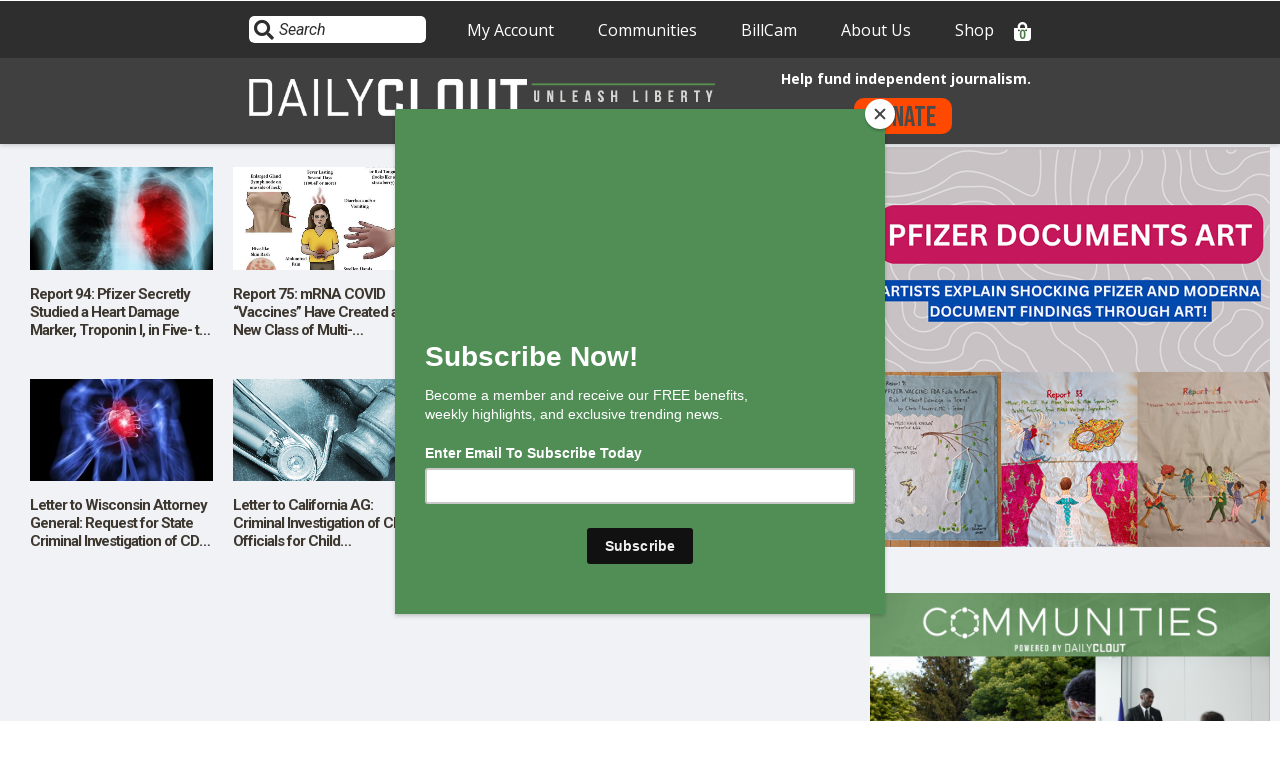

--- FILE ---
content_type: text/html; charset=UTF-8
request_url: https://dailyclout.io/tag/myocarditis-teens/
body_size: 103861
content:

<!DOCTYPE html>
<html lang="en-US" id="html" >
<head><style>img.lazy{min-height:1px}</style><link href="https://dailyclout.io/wp-content/plugins/w3-total-cache/pub/js/lazyload.min.js" as="script">
	<meta charset="UTF-8">
<script type="text/javascript">
/* <![CDATA[ */
 var gform;gform||(document.addEventListener("gform_main_scripts_loaded",function(){gform.scriptsLoaded=!0}),window.addEventListener("DOMContentLoaded",function(){gform.domLoaded=!0}),gform={domLoaded:!1,scriptsLoaded:!1,initializeOnLoaded:function(o){gform.domLoaded&&gform.scriptsLoaded?o():!gform.domLoaded&&gform.scriptsLoaded?window.addEventListener("DOMContentLoaded",o):document.addEventListener("gform_main_scripts_loaded",o)},hooks:{action:{},filter:{}},addAction:function(o,n,r,t){gform.addHook("action",o,n,r,t)},addFilter:function(o,n,r,t){gform.addHook("filter",o,n,r,t)},doAction:function(o){gform.doHook("action",o,arguments)},applyFilters:function(o){return gform.doHook("filter",o,arguments)},removeAction:function(o,n){gform.removeHook("action",o,n)},removeFilter:function(o,n,r){gform.removeHook("filter",o,n,r)},addHook:function(o,n,r,t,i){null==gform.hooks[o][n]&&(gform.hooks[o][n]=[]);var e=gform.hooks[o][n];null==i&&(i=n+"_"+e.length),gform.hooks[o][n].push({tag:i,callable:r,priority:t=null==t?10:t})},doHook:function(n,o,r){var t;if(r=Array.prototype.slice.call(r,1),null!=gform.hooks[n][o]&&((o=gform.hooks[n][o]).sort(function(o,n){return o.priority-n.priority}),o.forEach(function(o){"function"!=typeof(t=o.callable)&&(t=window[t]),"action"==n?t.apply(null,r):r[0]=t.apply(null,r)})),"filter"==n)return r[0]},removeHook:function(o,n,t,i){var r;null!=gform.hooks[o][n]&&(r=(r=gform.hooks[o][n]).filter(function(o,n,r){return!!(null!=i&&i!=o.tag||null!=t&&t!=o.priority)}),gform.hooks[o][n]=r)}}); 
/* ]]> */
</script>

	<link rel="profile" href="https://gmpg.org/xfn/11">
	<link rel="pingback" href="https://dailyclout.io/xmlrpc.php">
	<meta name="viewport" content="width=device-width, initial-scale=1">
	<meta name='robots' content='noindex, follow' />
<link rel='preload' as='style' href='https://dailyclout.io/wp-content/plugins/gravityforms/legacy/css/formsmain.min.css?ver=2.8.18'  data-wpacu-preload-css-basic='1' />
<link rel='preload' as='script' href='https://dailyclout.io/wp-content/plugins/wp-views/vendor/toolset/common-es/public/toolset-common-es-frontend.js?ver=174000' data-wpacu-preload-js='1'>
<link rel='preload' as='script' href='https://dailyclout.io/wp-includes/js/jquery/jquery.min.js?ver=3.7.1' data-wpacu-preload-js='1'>
<link rel='preload' as='script' href='https://dailyclout.io/wp-includes/js/jquery/jquery-migrate.min.js?ver=3.4.1' data-wpacu-preload-js='1'>
<link rel='preload' as='script' href='https://dailyclout.io/wp-content/plugins/gravity-press/includes/gravity-press-subscription-support/includes/js/gp-ajax-script.js?ver=6.4.3' data-wpacu-preload-js='1'>
<link rel='preload' as='script' href='https://dailyclout.io/wp-content/plugins/gravity-press/includes/gravity-press-subscription-support/includes/js/gp-admin-script.js?ver=6.4.3' data-wpacu-preload-js='1'>
<link rel='preload' as='script' href='https://dailyclout.io/wp-content/plugins/woocommerce/assets/js/jquery-blockui/jquery.blockUI.min.js?ver=2.7.0-wc.9.0.2' data-wpacu-preload-js='1'>
<link rel='preload' as='script' href='https://dailyclout.io/wp-content/plugins/woocommerce/assets/js/frontend/add-to-cart.min.js?ver=9.0.2' data-wpacu-preload-js='1'>
<link rel='preload' as='script' href='https://dailyclout.io/wp-content/plugins/woocommerce/assets/js/js-cookie/js.cookie.min.js?ver=2.1.4-wc.9.0.2' data-wpacu-preload-js='1'>
<link rel='preload' as='script' href='https://dailyclout.io/wp-content/plugins/woocommerce/assets/js/frontend/woocommerce.min.js?ver=9.0.2' data-wpacu-preload-js='1'>
<link rel='preload' as='script' href='https://dailyclout.io/wp-content/plugins/woocommerce/assets/js/frontend/cart-fragments.min.js?ver=9.0.2' data-wpacu-preload-js='1'>
<link rel='preload' as='script' href='https://dailyclout.io/wp-content/themes/dailyclout/js/dailyclout.js?ver=6.4.3' data-wpacu-preload-js='1'>
<link rel='preload' as='script' href='https://dailyclout.io/wp-content/themes/the-core-parent/js/lib/modernizr.min.js?ver=1.0.45' data-wpacu-preload-js='1'>
<link rel='preload' as='script' href='https://dailyclout.io/wp-content/themes/the-core-parent/js/lib/bootstrap.min.js?ver=1.0.45' data-wpacu-preload-js='1'>
<link rel='preload' as='script' href='https://dailyclout.io/wp-content/themes/the-core-parent/js/jquery.touchSwipe.min.js?ver=1.0.45' data-wpacu-preload-js='1'>
<link rel='preload' as='script' href='https://dailyclout.io/wp-content/themes/the-core-parent/js/lib/html5shiv.js?ver=1.0.45' data-wpacu-preload-js='1'>
<link rel='preload' as='script' href='https://dailyclout.io/wp-content/themes/the-core-parent/js/lib/respond.min.js?ver=1.0.45' data-wpacu-preload-js='1'>
<link rel='preload' as='script' href='https://dailyclout.io/wp-content/plugins/youtube-embed-plus/scripts/ytprefs.min.js?ver=14.2.1.3' data-wpacu-preload-js='1'>
<link rel='preload' as='script' href='https://dailyclout.io/wp-includes/js/dist/vendor/wp-polyfill-inert.min.js?ver=3.1.2' data-wpacu-preload-js='1'>
<link rel='preload' as='script' href='https://dailyclout.io/wp-includes/js/dist/vendor/regenerator-runtime.min.js?ver=0.14.0' data-wpacu-preload-js='1'>
<link rel='preload' as='script' href='https://dailyclout.io/wp-includes/js/dist/vendor/wp-polyfill.min.js?ver=3.15.0' data-wpacu-preload-js='1'>
<link rel='preload' as='script' href='https://dailyclout.io/wp-includes/js/dist/hooks.min.js?ver=c6aec9a8d4e5a5d543a1' data-wpacu-preload-js='1'>
<link rel='preload' as='script' href='https://dailyclout.io/wp-includes/js/dist/a11y.min.js?ver=7032343a947cfccf5608' data-wpacu-preload-js='1'>
<link rel='preload' as='script' href='https://dailyclout.io/wp-content/plugins/so-page-builder-animate/js/wow.min.js?ver=1' data-wpacu-preload-js='1'>
<link rel='preload' as='script' href='https://dailyclout.io/wp-content/plugins/added-to-cart-popup-woocommerce/assets/js/xoo-cp-js.js?ver=1.7' data-wpacu-preload-js='1'>
<link rel='preload' as='script' href='https://cdn.jsdelivr.net/npm/bootstrap@5.0.2/dist/js/bootstrap.min.js?ver=6.4.3' data-wpacu-preload-js='1'>
<link rel='preload' as='script' href='https://dailyclout.io/wp-content/themes/dailyclout/js/ui-dialog.js?ver=6.4.3' data-wpacu-preload-js='1'>
<link rel='preload' as='script' href='https://dailyclout.io/wp-includes/js/imagesloaded.min.js?ver=5.0.0' data-wpacu-preload-js='1'>
<link rel='preload' as='script' href='https://dailyclout.io/wp-content/themes/the-core-parent/js/jquery.carouFredSel-6.2.1-packed.js?ver=1.0.45' data-wpacu-preload-js='1'>
<link rel='preload' as='script' href='https://dailyclout.io/wp-content/plugins/woocommerce/assets/js/prettyPhoto/jquery.prettyPhoto.min.js?ver=3.1.6-wc.9.0.2' data-wpacu-preload-js='1'>
<link rel='preload' as='script' href='https://dailyclout.io/wp-content/themes/the-core-parent/js/jquery.customInput.js?ver=1.0.45' data-wpacu-preload-js='1'>
<link rel='preload' as='script' href='https://dailyclout.io/wp-content/themes/the-core-parent/js/scrollTo.min.js?ver=1.0.45' data-wpacu-preload-js='1'>
<link rel='preload' as='script' href='https://dailyclout.io/wp-content/themes/the-core-parent/js/jquery.mmenu.min.all.js?ver=1.0.45' data-wpacu-preload-js='1'>
<link rel='preload' as='script' href='https://dailyclout.io/wp-content/themes/the-core-parent/js/jquery.parallax.js?ver=1.0.45' data-wpacu-preload-js='1'>
<link rel='preload' as='script' href='https://dailyclout.io/wp-includes/js/jquery/ui/effect.min.js?ver=1.13.2' data-wpacu-preload-js='1'>
<link rel='preload' as='script' href='https://dailyclout.io/wp-content/themes/the-core-parent/js/lazysizes.min.js?ver=1.0.45' data-wpacu-preload-js='1'>

	<!-- This site is optimized with the Yoast SEO Premium plugin v25.1 (Yoast SEO v23.4) - https://yoast.com/wordpress/plugins/seo/ -->
	<title>myocarditis teens Archives - DailyClout</title>
	<meta property="og:locale" content="en_US" />
	<meta property="og:type" content="article" />
	<meta property="og:title" content="myocarditis teens Archives - DailyClout" />
	<meta property="og:url" content="https://dailyclout.io/tag/myocarditis-teens/" />
	<meta property="og:site_name" content="DailyClout" />
	<meta property="og:image" content="https://dailyclout.io/wp-content/uploads/blank.jpg" />
	<meta property="og:image:width" content="1" />
	<meta property="og:image:height" content="1" />
	<meta property="og:image:type" content="image/jpeg" />
	<meta name="twitter:card" content="summary_large_image" />
	<meta name="twitter:site" content="@DailyClout" />
	<script type="application/ld+json" class="yoast-schema-graph">{"@context":"https://schema.org","@graph":[{"@type":"CollectionPage","@id":"https://dailyclout.io/tag/myocarditis-teens/","url":"https://dailyclout.io/tag/myocarditis-teens/","name":"myocarditis teens Archives - DailyClout","isPartOf":{"@id":"https://dailyclout.io/#website"},"primaryImageOfPage":{"@id":"https://dailyclout.io/tag/myocarditis-teens/#primaryimage"},"image":{"@id":"https://dailyclout.io/tag/myocarditis-teens/#primaryimage"},"thumbnailUrl":"https://dailyclout.io/wp-content/uploads/heart.jpg","breadcrumb":{"@id":"https://dailyclout.io/tag/myocarditis-teens/#breadcrumb"},"inLanguage":"en-US"},{"@type":"ImageObject","inLanguage":"en-US","@id":"https://dailyclout.io/tag/myocarditis-teens/#primaryimage","url":"https://dailyclout.io/wp-content/uploads/heart.jpg","contentUrl":"https://dailyclout.io/wp-content/uploads/heart.jpg","width":774,"height":548},{"@type":"BreadcrumbList","@id":"https://dailyclout.io/tag/myocarditis-teens/#breadcrumb","itemListElement":[{"@type":"ListItem","position":1,"name":"Home","item":"https://dailyclout.io/"},{"@type":"ListItem","position":2,"name":"myocarditis teens"}]},{"@type":"WebSite","@id":"https://dailyclout.io/#website","url":"https://dailyclout.io/","name":"DailyClout","description":"Unleash Liberty","publisher":{"@id":"https://dailyclout.io/#organization"},"potentialAction":[{"@type":"SearchAction","target":{"@type":"EntryPoint","urlTemplate":"https://dailyclout.io/?s={search_term_string}"},"query-input":{"@type":"PropertyValueSpecification","valueRequired":true,"valueName":"search_term_string"}}],"inLanguage":"en-US"},{"@type":"Organization","@id":"https://dailyclout.io/#organization","name":"DailyClout","url":"https://dailyclout.io/","logo":{"@type":"ImageObject","inLanguage":"en-US","@id":"https://dailyclout.io/#/schema/logo/image/","url":"https://dailyclout.io/wp-content/uploads/cropped-DC-WEB-IDENTITY-1.png","contentUrl":"https://dailyclout.io/wp-content/uploads/cropped-DC-WEB-IDENTITY-1.png","width":512,"height":512,"caption":"DailyClout"},"image":{"@id":"https://dailyclout.io/#/schema/logo/image/"},"sameAs":["https://www.facebook.com/dailyclout/","https://x.com/DailyClout","https://www.instagram.com/dailyclout.io/","https://www.youtube.com/channel/UCU-FMBZNtCdSiYBgJdvJmXw","https://rumble.com/user/DailyClout","https://gettr.com/user/dailyclout"]}]}</script>
	<!-- / Yoast SEO Premium plugin. -->


<link rel='dns-prefetch' href='//cdn.jsdelivr.net' />
<link rel='dns-prefetch' href='//fonts.googleapis.com' />
<link rel="alternate" type="application/rss+xml" title="DailyClout &raquo; Feed" href="https://dailyclout.io/feed/" />
<link rel="alternate" type="application/rss+xml" title="DailyClout &raquo; Comments Feed" href="https://dailyclout.io/comments/feed/" />
<link rel="alternate" type="application/rss+xml" title="DailyClout &raquo; myocarditis teens Tag Feed" href="https://dailyclout.io/tag/myocarditis-teens/feed/" />
<script type="text/javascript">
/* <![CDATA[ */
window._wpemojiSettings = {"baseUrl":"https:\/\/s.w.org\/images\/core\/emoji\/14.0.0\/72x72\/","ext":".png","svgUrl":"https:\/\/s.w.org\/images\/core\/emoji\/14.0.0\/svg\/","svgExt":".svg","source":{"concatemoji":"https:\/\/dailyclout.io\/wp-includes\/js\/wp-emoji-release.min.js?ver=6.4.3"}};
/*! This file is auto-generated */
!function(i,n){var o,s,e;function c(e){try{var t={supportTests:e,timestamp:(new Date).valueOf()};sessionStorage.setItem(o,JSON.stringify(t))}catch(e){}}function p(e,t,n){e.clearRect(0,0,e.canvas.width,e.canvas.height),e.fillText(t,0,0);var t=new Uint32Array(e.getImageData(0,0,e.canvas.width,e.canvas.height).data),r=(e.clearRect(0,0,e.canvas.width,e.canvas.height),e.fillText(n,0,0),new Uint32Array(e.getImageData(0,0,e.canvas.width,e.canvas.height).data));return t.every(function(e,t){return e===r[t]})}function u(e,t,n){switch(t){case"flag":return n(e,"\ud83c\udff3\ufe0f\u200d\u26a7\ufe0f","\ud83c\udff3\ufe0f\u200b\u26a7\ufe0f")?!1:!n(e,"\ud83c\uddfa\ud83c\uddf3","\ud83c\uddfa\u200b\ud83c\uddf3")&&!n(e,"\ud83c\udff4\udb40\udc67\udb40\udc62\udb40\udc65\udb40\udc6e\udb40\udc67\udb40\udc7f","\ud83c\udff4\u200b\udb40\udc67\u200b\udb40\udc62\u200b\udb40\udc65\u200b\udb40\udc6e\u200b\udb40\udc67\u200b\udb40\udc7f");case"emoji":return!n(e,"\ud83e\udef1\ud83c\udffb\u200d\ud83e\udef2\ud83c\udfff","\ud83e\udef1\ud83c\udffb\u200b\ud83e\udef2\ud83c\udfff")}return!1}function f(e,t,n){var r="undefined"!=typeof WorkerGlobalScope&&self instanceof WorkerGlobalScope?new OffscreenCanvas(300,150):i.createElement("canvas"),a=r.getContext("2d",{willReadFrequently:!0}),o=(a.textBaseline="top",a.font="600 32px Arial",{});return e.forEach(function(e){o[e]=t(a,e,n)}),o}function t(e){var t=i.createElement("script");t.src=e,t.defer=!0,i.head.appendChild(t)}"undefined"!=typeof Promise&&(o="wpEmojiSettingsSupports",s=["flag","emoji"],n.supports={everything:!0,everythingExceptFlag:!0},e=new Promise(function(e){i.addEventListener("DOMContentLoaded",e,{once:!0})}),new Promise(function(t){var n=function(){try{var e=JSON.parse(sessionStorage.getItem(o));if("object"==typeof e&&"number"==typeof e.timestamp&&(new Date).valueOf()<e.timestamp+604800&&"object"==typeof e.supportTests)return e.supportTests}catch(e){}return null}();if(!n){if("undefined"!=typeof Worker&&"undefined"!=typeof OffscreenCanvas&&"undefined"!=typeof URL&&URL.createObjectURL&&"undefined"!=typeof Blob)try{var e="postMessage("+f.toString()+"("+[JSON.stringify(s),u.toString(),p.toString()].join(",")+"));",r=new Blob([e],{type:"text/javascript"}),a=new Worker(URL.createObjectURL(r),{name:"wpTestEmojiSupports"});return void(a.onmessage=function(e){c(n=e.data),a.terminate(),t(n)})}catch(e){}c(n=f(s,u,p))}t(n)}).then(function(e){for(var t in e)n.supports[t]=e[t],n.supports.everything=n.supports.everything&&n.supports[t],"flag"!==t&&(n.supports.everythingExceptFlag=n.supports.everythingExceptFlag&&n.supports[t]);n.supports.everythingExceptFlag=n.supports.everythingExceptFlag&&!n.supports.flag,n.DOMReady=!1,n.readyCallback=function(){n.DOMReady=!0}}).then(function(){return e}).then(function(){var e;n.supports.everything||(n.readyCallback(),(e=n.source||{}).concatemoji?t(e.concatemoji):e.wpemoji&&e.twemoji&&(t(e.twemoji),t(e.wpemoji)))}))}((window,document),window._wpemojiSettings);
/* ]]> */
</script>
<link   rel='preload' as='style' data-wpacu-preload-it-async='1' onload="this.onload=null;this.rel='stylesheet'" id='wpacu-preload-mp-theme-css' href='https://dailyclout.io/wp-content/plugins/memberpress/css/ui/theme.css?ver=1.5.2' type='text/css' media='all' />
<style id='wp-emoji-styles-inline-css' type='text/css'>

	img.wp-smiley, img.emoji {
		display: inline !important;
		border: none !important;
		box-shadow: none !important;
		height: 1em !important;
		width: 1em !important;
		margin: 0 0.07em !important;
		vertical-align: -0.1em !important;
		background: none !important;
		padding: 0 !important;
	}
</style>
<link rel='stylesheet' id='wp-block-library-css' href='https://dailyclout.io/wp-includes/css/dist/block-library/style.min.css?ver=6.4.3' type='text/css' media='all' />
<style id='co-authors-plus-coauthors-style-inline-css' type='text/css'>
.wp-block-co-authors-plus-coauthors.is-layout-flow [class*=wp-block-co-authors-plus]{display:inline}

</style>
<style id='co-authors-plus-avatar-style-inline-css' type='text/css'>
.wp-block-co-authors-plus-avatar :where(img){height:auto;max-width:100%;vertical-align:bottom}.wp-block-co-authors-plus-coauthors.is-layout-flow .wp-block-co-authors-plus-avatar :where(img){vertical-align:middle}.wp-block-co-authors-plus-avatar:is(.alignleft,.alignright){display:table}.wp-block-co-authors-plus-avatar.aligncenter{display:table;margin-inline:auto}

</style>
<style id='co-authors-plus-image-style-inline-css' type='text/css'>
.wp-block-co-authors-plus-image{margin-bottom:0}.wp-block-co-authors-plus-image :where(img){height:auto;max-width:100%;vertical-align:bottom}.wp-block-co-authors-plus-coauthors.is-layout-flow .wp-block-co-authors-plus-image :where(img){vertical-align:middle}.wp-block-co-authors-plus-image:is(.alignfull,.alignwide) :where(img){width:100%}.wp-block-co-authors-plus-image:is(.alignleft,.alignright){display:table}.wp-block-co-authors-plus-image.aligncenter{display:table;margin-inline:auto}

</style>
<style id='pdfemb-pdf-embedder-viewer-style-inline-css' type='text/css'>
.wp-block-pdfemb-pdf-embedder-viewer{max-width:none}

</style>
<link   rel='preload' as='style' data-wpacu-preload-it-async='1' onload="this.onload=null;this.rel='stylesheet'" id='wpacu-preload-mediaelement-css' href='https://dailyclout.io/wp-includes/js/mediaelement/mediaelementplayer-legacy.min.css?ver=4.2.17' type='text/css' media='all' />
<link   rel='preload' as='style' data-wpacu-preload-it-async='1' onload="this.onload=null;this.rel='stylesheet'" id='wpacu-preload-wp-mediaelement-css' href='https://dailyclout.io/wp-includes/js/mediaelement/wp-mediaelement.min.css?ver=6.4.3' type='text/css' media='all' />
<link   rel='preload' as='style' data-wpacu-preload-it-async='1' onload="this.onload=null;this.rel='stylesheet'" id='wpacu-preload-view_editor_gutenberg_frontend_assets-css' href='https://dailyclout.io/wp-content/plugins/wp-views/public/css/views-frontend.css?ver=3.6.18' type='text/css' media='all' />
<style id='view_editor_gutenberg_frontend_assets-inline-css' type='text/css'>
.wpv-sort-list-dropdown.wpv-sort-list-dropdown-style-default > span.wpv-sort-list,.wpv-sort-list-dropdown.wpv-sort-list-dropdown-style-default .wpv-sort-list-item {border-color: #cdcdcd;}.wpv-sort-list-dropdown.wpv-sort-list-dropdown-style-default .wpv-sort-list-item a {color: #444;background-color: #fff;}.wpv-sort-list-dropdown.wpv-sort-list-dropdown-style-default a:hover,.wpv-sort-list-dropdown.wpv-sort-list-dropdown-style-default a:focus {color: #000;background-color: #eee;}.wpv-sort-list-dropdown.wpv-sort-list-dropdown-style-default .wpv-sort-list-item.wpv-sort-list-current a {color: #000;background-color: #eee;}
.wpv-sort-list-dropdown.wpv-sort-list-dropdown-style-default > span.wpv-sort-list,.wpv-sort-list-dropdown.wpv-sort-list-dropdown-style-default .wpv-sort-list-item {border-color: #cdcdcd;}.wpv-sort-list-dropdown.wpv-sort-list-dropdown-style-default .wpv-sort-list-item a {color: #444;background-color: #fff;}.wpv-sort-list-dropdown.wpv-sort-list-dropdown-style-default a:hover,.wpv-sort-list-dropdown.wpv-sort-list-dropdown-style-default a:focus {color: #000;background-color: #eee;}.wpv-sort-list-dropdown.wpv-sort-list-dropdown-style-default .wpv-sort-list-item.wpv-sort-list-current a {color: #000;background-color: #eee;}.wpv-sort-list-dropdown.wpv-sort-list-dropdown-style-grey > span.wpv-sort-list,.wpv-sort-list-dropdown.wpv-sort-list-dropdown-style-grey .wpv-sort-list-item {border-color: #cdcdcd;}.wpv-sort-list-dropdown.wpv-sort-list-dropdown-style-grey .wpv-sort-list-item a {color: #444;background-color: #eeeeee;}.wpv-sort-list-dropdown.wpv-sort-list-dropdown-style-grey a:hover,.wpv-sort-list-dropdown.wpv-sort-list-dropdown-style-grey a:focus {color: #000;background-color: #e5e5e5;}.wpv-sort-list-dropdown.wpv-sort-list-dropdown-style-grey .wpv-sort-list-item.wpv-sort-list-current a {color: #000;background-color: #e5e5e5;}
.wpv-sort-list-dropdown.wpv-sort-list-dropdown-style-default > span.wpv-sort-list,.wpv-sort-list-dropdown.wpv-sort-list-dropdown-style-default .wpv-sort-list-item {border-color: #cdcdcd;}.wpv-sort-list-dropdown.wpv-sort-list-dropdown-style-default .wpv-sort-list-item a {color: #444;background-color: #fff;}.wpv-sort-list-dropdown.wpv-sort-list-dropdown-style-default a:hover,.wpv-sort-list-dropdown.wpv-sort-list-dropdown-style-default a:focus {color: #000;background-color: #eee;}.wpv-sort-list-dropdown.wpv-sort-list-dropdown-style-default .wpv-sort-list-item.wpv-sort-list-current a {color: #000;background-color: #eee;}.wpv-sort-list-dropdown.wpv-sort-list-dropdown-style-grey > span.wpv-sort-list,.wpv-sort-list-dropdown.wpv-sort-list-dropdown-style-grey .wpv-sort-list-item {border-color: #cdcdcd;}.wpv-sort-list-dropdown.wpv-sort-list-dropdown-style-grey .wpv-sort-list-item a {color: #444;background-color: #eeeeee;}.wpv-sort-list-dropdown.wpv-sort-list-dropdown-style-grey a:hover,.wpv-sort-list-dropdown.wpv-sort-list-dropdown-style-grey a:focus {color: #000;background-color: #e5e5e5;}.wpv-sort-list-dropdown.wpv-sort-list-dropdown-style-grey .wpv-sort-list-item.wpv-sort-list-current a {color: #000;background-color: #e5e5e5;}.wpv-sort-list-dropdown.wpv-sort-list-dropdown-style-blue > span.wpv-sort-list,.wpv-sort-list-dropdown.wpv-sort-list-dropdown-style-blue .wpv-sort-list-item {border-color: #0099cc;}.wpv-sort-list-dropdown.wpv-sort-list-dropdown-style-blue .wpv-sort-list-item a {color: #444;background-color: #cbddeb;}.wpv-sort-list-dropdown.wpv-sort-list-dropdown-style-blue a:hover,.wpv-sort-list-dropdown.wpv-sort-list-dropdown-style-blue a:focus {color: #000;background-color: #95bedd;}.wpv-sort-list-dropdown.wpv-sort-list-dropdown-style-blue .wpv-sort-list-item.wpv-sort-list-current a {color: #000;background-color: #95bedd;}
</style>
<style id='classic-theme-styles-inline-css' type='text/css'>
/*! This file is auto-generated */
.wp-block-button__link{color:#fff;background-color:#32373c;border-radius:9999px;box-shadow:none;text-decoration:none;padding:calc(.667em + 2px) calc(1.333em + 2px);font-size:1.125em}.wp-block-file__button{background:#32373c;color:#fff;text-decoration:none}
</style>
<style id='global-styles-inline-css' type='text/css'>
body{--wp--preset--color--black: #000000;--wp--preset--color--cyan-bluish-gray: #abb8c3;--wp--preset--color--white: #ffffff;--wp--preset--color--pale-pink: #f78da7;--wp--preset--color--vivid-red: #cf2e2e;--wp--preset--color--luminous-vivid-orange: #ff6900;--wp--preset--color--luminous-vivid-amber: #fcb900;--wp--preset--color--light-green-cyan: #7bdcb5;--wp--preset--color--vivid-green-cyan: #00d084;--wp--preset--color--pale-cyan-blue: #8ed1fc;--wp--preset--color--vivid-cyan-blue: #0693e3;--wp--preset--color--vivid-purple: #9b51e0;--wp--preset--gradient--vivid-cyan-blue-to-vivid-purple: linear-gradient(135deg,rgba(6,147,227,1) 0%,rgb(155,81,224) 100%);--wp--preset--gradient--light-green-cyan-to-vivid-green-cyan: linear-gradient(135deg,rgb(122,220,180) 0%,rgb(0,208,130) 100%);--wp--preset--gradient--luminous-vivid-amber-to-luminous-vivid-orange: linear-gradient(135deg,rgba(252,185,0,1) 0%,rgba(255,105,0,1) 100%);--wp--preset--gradient--luminous-vivid-orange-to-vivid-red: linear-gradient(135deg,rgba(255,105,0,1) 0%,rgb(207,46,46) 100%);--wp--preset--gradient--very-light-gray-to-cyan-bluish-gray: linear-gradient(135deg,rgb(238,238,238) 0%,rgb(169,184,195) 100%);--wp--preset--gradient--cool-to-warm-spectrum: linear-gradient(135deg,rgb(74,234,220) 0%,rgb(151,120,209) 20%,rgb(207,42,186) 40%,rgb(238,44,130) 60%,rgb(251,105,98) 80%,rgb(254,248,76) 100%);--wp--preset--gradient--blush-light-purple: linear-gradient(135deg,rgb(255,206,236) 0%,rgb(152,150,240) 100%);--wp--preset--gradient--blush-bordeaux: linear-gradient(135deg,rgb(254,205,165) 0%,rgb(254,45,45) 50%,rgb(107,0,62) 100%);--wp--preset--gradient--luminous-dusk: linear-gradient(135deg,rgb(255,203,112) 0%,rgb(199,81,192) 50%,rgb(65,88,208) 100%);--wp--preset--gradient--pale-ocean: linear-gradient(135deg,rgb(255,245,203) 0%,rgb(182,227,212) 50%,rgb(51,167,181) 100%);--wp--preset--gradient--electric-grass: linear-gradient(135deg,rgb(202,248,128) 0%,rgb(113,206,126) 100%);--wp--preset--gradient--midnight: linear-gradient(135deg,rgb(2,3,129) 0%,rgb(40,116,252) 100%);--wp--preset--font-size--small: 13px;--wp--preset--font-size--medium: 20px;--wp--preset--font-size--large: 36px;--wp--preset--font-size--x-large: 42px;--wp--preset--spacing--20: 0.44rem;--wp--preset--spacing--30: 0.67rem;--wp--preset--spacing--40: 1rem;--wp--preset--spacing--50: 1.5rem;--wp--preset--spacing--60: 2.25rem;--wp--preset--spacing--70: 3.38rem;--wp--preset--spacing--80: 5.06rem;--wp--preset--shadow--natural: 6px 6px 9px rgba(0, 0, 0, 0.2);--wp--preset--shadow--deep: 12px 12px 50px rgba(0, 0, 0, 0.4);--wp--preset--shadow--sharp: 6px 6px 0px rgba(0, 0, 0, 0.2);--wp--preset--shadow--outlined: 6px 6px 0px -3px rgba(255, 255, 255, 1), 6px 6px rgba(0, 0, 0, 1);--wp--preset--shadow--crisp: 6px 6px 0px rgba(0, 0, 0, 1);}:where(.is-layout-flex){gap: 0.5em;}:where(.is-layout-grid){gap: 0.5em;}body .is-layout-flow > .alignleft{float: left;margin-inline-start: 0;margin-inline-end: 2em;}body .is-layout-flow > .alignright{float: right;margin-inline-start: 2em;margin-inline-end: 0;}body .is-layout-flow > .aligncenter{margin-left: auto !important;margin-right: auto !important;}body .is-layout-constrained > .alignleft{float: left;margin-inline-start: 0;margin-inline-end: 2em;}body .is-layout-constrained > .alignright{float: right;margin-inline-start: 2em;margin-inline-end: 0;}body .is-layout-constrained > .aligncenter{margin-left: auto !important;margin-right: auto !important;}body .is-layout-constrained > :where(:not(.alignleft):not(.alignright):not(.alignfull)){max-width: var(--wp--style--global--content-size);margin-left: auto !important;margin-right: auto !important;}body .is-layout-constrained > .alignwide{max-width: var(--wp--style--global--wide-size);}body .is-layout-flex{display: flex;}body .is-layout-flex{flex-wrap: wrap;align-items: center;}body .is-layout-flex > *{margin: 0;}body .is-layout-grid{display: grid;}body .is-layout-grid > *{margin: 0;}:where(.wp-block-columns.is-layout-flex){gap: 2em;}:where(.wp-block-columns.is-layout-grid){gap: 2em;}:where(.wp-block-post-template.is-layout-flex){gap: 1.25em;}:where(.wp-block-post-template.is-layout-grid){gap: 1.25em;}.has-black-color{color: var(--wp--preset--color--black) !important;}.has-cyan-bluish-gray-color{color: var(--wp--preset--color--cyan-bluish-gray) !important;}.has-white-color{color: var(--wp--preset--color--white) !important;}.has-pale-pink-color{color: var(--wp--preset--color--pale-pink) !important;}.has-vivid-red-color{color: var(--wp--preset--color--vivid-red) !important;}.has-luminous-vivid-orange-color{color: var(--wp--preset--color--luminous-vivid-orange) !important;}.has-luminous-vivid-amber-color{color: var(--wp--preset--color--luminous-vivid-amber) !important;}.has-light-green-cyan-color{color: var(--wp--preset--color--light-green-cyan) !important;}.has-vivid-green-cyan-color{color: var(--wp--preset--color--vivid-green-cyan) !important;}.has-pale-cyan-blue-color{color: var(--wp--preset--color--pale-cyan-blue) !important;}.has-vivid-cyan-blue-color{color: var(--wp--preset--color--vivid-cyan-blue) !important;}.has-vivid-purple-color{color: var(--wp--preset--color--vivid-purple) !important;}.has-black-background-color{background-color: var(--wp--preset--color--black) !important;}.has-cyan-bluish-gray-background-color{background-color: var(--wp--preset--color--cyan-bluish-gray) !important;}.has-white-background-color{background-color: var(--wp--preset--color--white) !important;}.has-pale-pink-background-color{background-color: var(--wp--preset--color--pale-pink) !important;}.has-vivid-red-background-color{background-color: var(--wp--preset--color--vivid-red) !important;}.has-luminous-vivid-orange-background-color{background-color: var(--wp--preset--color--luminous-vivid-orange) !important;}.has-luminous-vivid-amber-background-color{background-color: var(--wp--preset--color--luminous-vivid-amber) !important;}.has-light-green-cyan-background-color{background-color: var(--wp--preset--color--light-green-cyan) !important;}.has-vivid-green-cyan-background-color{background-color: var(--wp--preset--color--vivid-green-cyan) !important;}.has-pale-cyan-blue-background-color{background-color: var(--wp--preset--color--pale-cyan-blue) !important;}.has-vivid-cyan-blue-background-color{background-color: var(--wp--preset--color--vivid-cyan-blue) !important;}.has-vivid-purple-background-color{background-color: var(--wp--preset--color--vivid-purple) !important;}.has-black-border-color{border-color: var(--wp--preset--color--black) !important;}.has-cyan-bluish-gray-border-color{border-color: var(--wp--preset--color--cyan-bluish-gray) !important;}.has-white-border-color{border-color: var(--wp--preset--color--white) !important;}.has-pale-pink-border-color{border-color: var(--wp--preset--color--pale-pink) !important;}.has-vivid-red-border-color{border-color: var(--wp--preset--color--vivid-red) !important;}.has-luminous-vivid-orange-border-color{border-color: var(--wp--preset--color--luminous-vivid-orange) !important;}.has-luminous-vivid-amber-border-color{border-color: var(--wp--preset--color--luminous-vivid-amber) !important;}.has-light-green-cyan-border-color{border-color: var(--wp--preset--color--light-green-cyan) !important;}.has-vivid-green-cyan-border-color{border-color: var(--wp--preset--color--vivid-green-cyan) !important;}.has-pale-cyan-blue-border-color{border-color: var(--wp--preset--color--pale-cyan-blue) !important;}.has-vivid-cyan-blue-border-color{border-color: var(--wp--preset--color--vivid-cyan-blue) !important;}.has-vivid-purple-border-color{border-color: var(--wp--preset--color--vivid-purple) !important;}.has-vivid-cyan-blue-to-vivid-purple-gradient-background{background: var(--wp--preset--gradient--vivid-cyan-blue-to-vivid-purple) !important;}.has-light-green-cyan-to-vivid-green-cyan-gradient-background{background: var(--wp--preset--gradient--light-green-cyan-to-vivid-green-cyan) !important;}.has-luminous-vivid-amber-to-luminous-vivid-orange-gradient-background{background: var(--wp--preset--gradient--luminous-vivid-amber-to-luminous-vivid-orange) !important;}.has-luminous-vivid-orange-to-vivid-red-gradient-background{background: var(--wp--preset--gradient--luminous-vivid-orange-to-vivid-red) !important;}.has-very-light-gray-to-cyan-bluish-gray-gradient-background{background: var(--wp--preset--gradient--very-light-gray-to-cyan-bluish-gray) !important;}.has-cool-to-warm-spectrum-gradient-background{background: var(--wp--preset--gradient--cool-to-warm-spectrum) !important;}.has-blush-light-purple-gradient-background{background: var(--wp--preset--gradient--blush-light-purple) !important;}.has-blush-bordeaux-gradient-background{background: var(--wp--preset--gradient--blush-bordeaux) !important;}.has-luminous-dusk-gradient-background{background: var(--wp--preset--gradient--luminous-dusk) !important;}.has-pale-ocean-gradient-background{background: var(--wp--preset--gradient--pale-ocean) !important;}.has-electric-grass-gradient-background{background: var(--wp--preset--gradient--electric-grass) !important;}.has-midnight-gradient-background{background: var(--wp--preset--gradient--midnight) !important;}.has-small-font-size{font-size: var(--wp--preset--font-size--small) !important;}.has-medium-font-size{font-size: var(--wp--preset--font-size--medium) !important;}.has-large-font-size{font-size: var(--wp--preset--font-size--large) !important;}.has-x-large-font-size{font-size: var(--wp--preset--font-size--x-large) !important;}
.wp-block-navigation a:where(:not(.wp-element-button)){color: inherit;}
:where(.wp-block-post-template.is-layout-flex){gap: 1.25em;}:where(.wp-block-post-template.is-layout-grid){gap: 1.25em;}
:where(.wp-block-columns.is-layout-flex){gap: 2em;}:where(.wp-block-columns.is-layout-grid){gap: 2em;}
.wp-block-pullquote{font-size: 1.5em;line-height: 1.6;}
</style>
<link rel='stylesheet' id='arve-css' href='https://dailyclout.io/wp-content/plugins/advanced-responsive-video-embedder/build/main.css?ver=755e5bf2bfafc15e7cc1' type='text/css' media='all' />
<link rel='stylesheet' id='dotfe-front-css-css' href='https://dailyclout.io/wp-content/plugins/donation-or-tip-for-woocommerce/public/css/design.css?ver=1.0.0' type='text/css' media='all' />
<link   rel='preload' as='style' data-wpacu-preload-it-async='1' onload="this.onload=null;this.rel='stylesheet'" id='wpacu-preload-spba-animate-css' href='https://dailyclout.io/wp-content/plugins/so-page-builder-animate/css/animate.min.css?ver=1' type='text/css' media='all' />
<link   rel='preload' as='style' data-wpacu-preload-it-async='1' onload="this.onload=null;this.rel='stylesheet'" id='wpacu-preload-iw-defaults-css' href='https://dailyclout.io/wp-content/plugins/widgets-for-siteorigin/inc/../css/defaults.css?ver=1.4.7' type='text/css' media='all' />
<link rel='stylesheet' id='woo-coupon-usage-style-css' href='https://dailyclout.io/wp-content/plugins/woo-coupon-usage/css/style.css?ver=5.18.2' type='text/css' media='all' />
<link   rel='preload' as='style' data-wpacu-preload-it-async='1' onload="this.onload=null;this.rel='stylesheet'" id='wpacu-preload-woocommerce-layout-css' href='https://dailyclout.io/wp-content/plugins/woocommerce/assets/css/woocommerce-layout.css?ver=9.0.2' type='text/css' media='all' />
<link   rel='preload' as='style' data-wpacu-preload-it-async='1' onload="this.onload=null;this.rel='stylesheet'" id='wpacu-preload-woocommerce-smallscreen-css' href='https://dailyclout.io/wp-content/plugins/woocommerce/assets/css/woocommerce-smallscreen.css?ver=9.0.2' type='text/css' media='only screen and (max-width: 768px)' />
<link   rel='preload' as='style' data-wpacu-preload-it-async='1' onload="this.onload=null;this.rel='stylesheet'" id='wpacu-preload-woocommerce-general-css' href='https://dailyclout.io/wp-content/plugins/woocommerce/assets/css/woocommerce.css?ver=9.0.2' type='text/css' media='all' />
<style id='woocommerce-inline-inline-css' type='text/css'>
.woocommerce form .form-row .required { visibility: visible; }
</style>
<link   rel='preload' as='style' data-wpacu-preload-it-async='1' onload="this.onload=null;this.rel='stylesheet'" id='wpacu-preload-xoo-cp-style-css' href='https://dailyclout.io/wp-content/plugins/added-to-cart-popup-woocommerce/assets/css/xoo-cp-style.css?ver=1.7' type='text/css' media='all' />
<style id='xoo-cp-style-inline-css' type='text/css'>
a.xoo-cp-btn-ch{
				display: none;
			}td.xoo-cp-pqty{
			    min-width: 120px;
			}
			.xoo-cp-container{
				max-width: 650px;
			}
			.xcp-btn{
				background-color: #578f51;
				color: #ffffff;
				font-size: 14px;
				border-radius: 5px;
				border: 1px solid #578f51;
			}
			.xcp-btn:hover{
				color: #ffffff;
			}
			td.xoo-cp-pimg{
				width: 20%;
			}
			table.xoo-cp-pdetails , table.xoo-cp-pdetails tr{
				border: 0!important;
			}
			table.xoo-cp-pdetails td{
				border-style: solid;
				border-width: 0px;
				border-color: #ebe9eb;
			}
</style>
<link   rel='preload' as='style' data-wpacu-preload-it-async='1' onload="this.onload=null;this.rel='stylesheet'" id='wpacu-preload-greedynav-css' href='https://dailyclout.io/wp-content/themes/dailyclout/css/greedynav.css?ver=6.4.3' type='text/css' media='all' />
<link   rel='preload' as='style' data-wpacu-preload-it-async='1' onload="this.onload=null;this.rel='stylesheet'" id='wpacu-preload-bootstrapcss-css' href='https://cdn.jsdelivr.net/npm/bootstrap@5.0.2/dist/css/bootstrap.min.css?ver=6.4.3' type='text/css' media='all' />
<style id='akismet-widget-style-inline-css' type='text/css'>

			.a-stats {
				--akismet-color-mid-green: #357b49;
				--akismet-color-white: #fff;
				--akismet-color-light-grey: #f6f7f7;

				max-width: 350px;
				width: auto;
			}

			.a-stats * {
				all: unset;
				box-sizing: border-box;
			}

			.a-stats strong {
				font-weight: 600;
			}

			.a-stats a.a-stats__link,
			.a-stats a.a-stats__link:visited,
			.a-stats a.a-stats__link:active {
				background: var(--akismet-color-mid-green);
				border: none;
				box-shadow: none;
				border-radius: 8px;
				color: var(--akismet-color-white);
				cursor: pointer;
				display: block;
				font-family: -apple-system, BlinkMacSystemFont, 'Segoe UI', 'Roboto', 'Oxygen-Sans', 'Ubuntu', 'Cantarell', 'Helvetica Neue', sans-serif;
				font-weight: 500;
				padding: 12px;
				text-align: center;
				text-decoration: none;
				transition: all 0.2s ease;
			}

			/* Extra specificity to deal with TwentyTwentyOne focus style */
			.widget .a-stats a.a-stats__link:focus {
				background: var(--akismet-color-mid-green);
				color: var(--akismet-color-white);
				text-decoration: none;
			}

			.a-stats a.a-stats__link:hover {
				filter: brightness(110%);
				box-shadow: 0 4px 12px rgba(0, 0, 0, 0.06), 0 0 2px rgba(0, 0, 0, 0.16);
			}

			.a-stats .count {
				color: var(--akismet-color-white);
				display: block;
				font-size: 1.5em;
				line-height: 1.4;
				padding: 0 13px;
				white-space: nowrap;
			}
		
</style>
<link rel='stylesheet' id='heateor_sss_frontend_css-css' href='https://dailyclout.io/wp-content/plugins/sassy-social-share/public/css/sassy-social-share-public.css?ver=3.3.70' type='text/css' media='all' />
<style id='heateor_sss_frontend_css-inline-css' type='text/css'>
.heateor_sss_button_instagram span.heateor_sss_svg,a.heateor_sss_instagram span.heateor_sss_svg{background:radial-gradient(circle at 30% 107%,#fdf497 0,#fdf497 5%,#fd5949 45%,#d6249f 60%,#285aeb 90%)}.heateor_sss_horizontal_sharing .heateor_sss_svg,.heateor_sss_standard_follow_icons_container .heateor_sss_svg{color:#fff;border-width:0px;border-style:solid;border-color:transparent}.heateor_sss_horizontal_sharing .heateorSssTCBackground{color:#666}.heateor_sss_horizontal_sharing span.heateor_sss_svg:hover,.heateor_sss_standard_follow_icons_container span.heateor_sss_svg:hover{border-color:transparent;}.heateor_sss_vertical_sharing span.heateor_sss_svg,.heateor_sss_floating_follow_icons_container span.heateor_sss_svg{color:#fff;border-width:0px;border-style:solid;border-color:transparent;}.heateor_sss_vertical_sharing .heateorSssTCBackground{color:#666;}.heateor_sss_vertical_sharing span.heateor_sss_svg:hover,.heateor_sss_floating_follow_icons_container span.heateor_sss_svg:hover{border-color:transparent;}
</style>
<link   rel='preload' as='style' data-wpacu-preload-it-async='1' onload="this.onload=null;this.rel='stylesheet'" id='wpacu-preload-bootstrap-css' href='https://dailyclout.io/wp-content/themes/the-core-parent/css/bootstrap.css?ver=1.0.45' type='text/css' media='all' />
<link   rel='preload' as='style' data-wpacu-preload-it-async='1' onload="this.onload=null;this.rel='stylesheet'" id='wpacu-preload-fw-mmenu-css' href='https://dailyclout.io/wp-content/themes/the-core-parent/css/jquery.mmenu.all.css?ver=1.0.45' type='text/css' media='all' />
<link rel='stylesheet' id='the-core-style-css' href='https://dailyclout.io/wp-content/uploads/the-core-style.css?ver=1705471792' type='text/css' media='all' />
<link rel='stylesheet' id='fw-theme-style-css' href='https://dailyclout.io/wp-content/themes/dailyclout/style.css?ver=1.0.45' type='text/css' media='all' />
<link   rel='preload' as='style' data-wpacu-preload-it-async='1' onload="this.onload=null;this.rel='stylesheet'" id='wpacu-preload-prettyPhoto-css' href='https://dailyclout.io/wp-content/themes/the-core-parent/css/prettyPhoto.css?ver=1.0.45' type='text/css' media='all' />
<link   rel='preload' as='style' data-wpacu-preload-it-async='1' onload="this.onload=null;this.rel='stylesheet'" id='wpacu-preload-animate-css' href='https://dailyclout.io/wp-content/themes/the-core-parent/css/animate.css?ver=1.0.45' type='text/css' media='all' />
<link   rel='preload' as='style' data-wpacu-preload-it-async='1' onload="this.onload=null;this.rel='stylesheet'" id='wpacu-preload-font-awesome-v4shim-css' href='https://dailyclout.io/wp-content/plugins/wp-views/vendor/toolset/toolset-common/res/lib/font-awesome/css/v4-shims.css?ver=5.13.0' type='text/css' media='screen' />
<link   rel='preload' as='style' data-wpacu-preload-it-async='1' onload="this.onload=null;this.rel='stylesheet'" id='wpacu-preload-font-awesome-css' href='https://dailyclout.io/wp-content/plugins/wp-views/vendor/toolset/toolset-common/res/lib/font-awesome/css/all.css?ver=5.13.0' type='text/css' media='screen' />
<link   rel='preload' as='style' data-wpacu-preload-it-async='1' onload="this.onload=null;this.rel='stylesheet'" id='wpacu-preload-__EPYT__style-css' href='https://dailyclout.io/wp-content/plugins/youtube-embed-plus/styles/ytprefs.min.css?ver=14.2.1.3' type='text/css' media='all' />
<style id='__EPYT__style-inline-css' type='text/css'>

                .epyt-gallery-thumb {
                        width: 33.333%;
                }
                
</style>
<link   rel='preload' as='style' data-wpacu-preload-it-async='1' onload="this.onload=null;this.rel='stylesheet'" id='wpacu-preload-fw-googleFonts-css' href='https://fonts.googleapis.com/css?family=Roboto+Slab%3Aregular%2C100%7CTelex%3Aregular%7CMerriweather%3A300%2C300italic%7CRoboto%3A100%7CPT+Sans%3A700%2C700italic%7CPlayfair+Display%3Aregular%2Citalic&#038;subset=cyrillic%2Clatin&#038;ver=6.4.3' type='text/css' media='all' />
<!--n2css--><!--n2js--><script data-wpacu-to-be-preloaded-basic='1' type="text/javascript" src="https://dailyclout.io/wp-content/plugins/wp-views/vendor/toolset/common-es/public/toolset-common-es-frontend.js?ver=174000" id="toolset-common-es-frontend-js"></script>
<script data-wpacu-to-be-preloaded-basic='1' type="text/javascript" src="https://dailyclout.io/wp-includes/js/jquery/jquery.min.js?ver=3.7.1" id="jquery-core-js"></script>
<script data-wpacu-to-be-preloaded-basic='1' type="text/javascript" src="https://dailyclout.io/wp-includes/js/jquery/jquery-migrate.min.js?ver=3.4.1" id="jquery-migrate-js"></script>
<script type="text/javascript" id="dotfw-front-js-js-extra">
/* <![CDATA[ */
var dot_prices = {"ajax_url":"https:\/\/dailyclout.io\/wp-admin\/admin-ajax.php"};
/* ]]> */
</script>
<script type="text/javascript" src="https://dailyclout.io/wp-content/plugins/donation-or-tip-for-woocommerce/public/js/design.js?ver=1.0" id="dotfw-front-js-js"></script>
<script type="text/javascript" id="gp-ajax-script-js-extra">
/* <![CDATA[ */
var ajax_object = {"ajax_url":"https:\/\/dailyclout.io\/wp-admin\/admin-ajax.php"};
/* ]]> */
</script>
<script data-wpacu-to-be-preloaded-basic='1' type="text/javascript" src="https://dailyclout.io/wp-content/plugins/gravity-press/includes/gravity-press-subscription-support/includes/js/gp-ajax-script.js?ver=6.4.3" id="gp-ajax-script-js"></script>
<script data-wpacu-to-be-preloaded-basic='1' type="text/javascript" src="https://dailyclout.io/wp-content/plugins/gravity-press/includes/gravity-press-subscription-support/includes/js/gp-admin-script.js?ver=6.4.3" id="gp-admin-script-js"></script>
<script data-wpacu-to-be-preloaded-basic='1' type="text/javascript" src="https://dailyclout.io/wp-content/plugins/woocommerce/assets/js/jquery-blockui/jquery.blockUI.min.js?ver=2.7.0-wc.9.0.2" id="jquery-blockui-js" defer="defer" data-wp-strategy="defer"></script>
<script type="text/javascript" id="wc-add-to-cart-js-extra">
/* <![CDATA[ */
var wc_add_to_cart_params = {"ajax_url":"\/wp-admin\/admin-ajax.php","wc_ajax_url":"\/?wc-ajax=%%endpoint%%","i18n_view_cart":"View cart","cart_url":"https:\/\/dailyclout.io\/cart\/","is_cart":"","cart_redirect_after_add":"no"};
/* ]]> */
</script>
<script data-wpacu-to-be-preloaded-basic='1' type="text/javascript" src="https://dailyclout.io/wp-content/plugins/woocommerce/assets/js/frontend/add-to-cart.min.js?ver=9.0.2" id="wc-add-to-cart-js" defer="defer" data-wp-strategy="defer"></script>
<script data-wpacu-to-be-preloaded-basic='1' type="text/javascript" src="https://dailyclout.io/wp-content/plugins/woocommerce/assets/js/js-cookie/js.cookie.min.js?ver=2.1.4-wc.9.0.2" id="js-cookie-js" defer="defer" data-wp-strategy="defer"></script>
<script type="text/javascript" id="woocommerce-js-extra">
/* <![CDATA[ */
var woocommerce_params = {"ajax_url":"\/wp-admin\/admin-ajax.php","wc_ajax_url":"\/?wc-ajax=%%endpoint%%"};
/* ]]> */
</script>
<script data-wpacu-to-be-preloaded-basic='1' type="text/javascript" src="https://dailyclout.io/wp-content/plugins/woocommerce/assets/js/frontend/woocommerce.min.js?ver=9.0.2" id="woocommerce-js" defer="defer" data-wp-strategy="defer"></script>
<script type="text/javascript" id="wc-cart-fragments-js-extra">
/* <![CDATA[ */
var wc_cart_fragments_params = {"ajax_url":"\/wp-admin\/admin-ajax.php","wc_ajax_url":"\/?wc-ajax=%%endpoint%%","cart_hash_key":"wc_cart_hash_88937f587f1988ddfe29601fe05934bd","fragment_name":"wc_fragments_88937f587f1988ddfe29601fe05934bd","request_timeout":"5000"};
/* ]]> */
</script>
<script data-wpacu-to-be-preloaded-basic='1' type="text/javascript" src="https://dailyclout.io/wp-content/plugins/woocommerce/assets/js/frontend/cart-fragments.min.js?ver=9.0.2" id="wc-cart-fragments-js" defer="defer" data-wp-strategy="defer"></script>
<script data-wpacu-to-be-preloaded-basic='1' type="text/javascript" src="https://dailyclout.io/wp-content/themes/dailyclout/js/dailyclout.js?ver=6.4.3" id="dailyclout-js"></script>
<script data-wpacu-to-be-preloaded-basic='1' type="text/javascript" src="https://dailyclout.io/wp-content/themes/the-core-parent/js/lib/modernizr.min.js?ver=1.0.45" id="modernizr-js"></script>
<script data-wpacu-to-be-preloaded-basic='1' type="text/javascript" src="https://dailyclout.io/wp-content/themes/the-core-parent/js/lib/bootstrap.min.js?ver=1.0.45" id="bootstrap-js"></script>
<script data-wpacu-to-be-preloaded-basic='1' type="text/javascript" src="https://dailyclout.io/wp-content/themes/the-core-parent/js/jquery.touchSwipe.min.js?ver=1.0.45" id="touchSwipe-js"></script>
<script data-wpacu-to-be-preloaded-basic='1' type="text/javascript" src="https://dailyclout.io/wp-content/themes/the-core-parent/js/lib/html5shiv.js?ver=1.0.45" id="html5shiv-js"></script>
<script data-wpacu-to-be-preloaded-basic='1' type="text/javascript" src="https://dailyclout.io/wp-content/themes/the-core-parent/js/lib/respond.min.js?ver=1.0.45" id="respond-js"></script>
<script type="text/javascript" id="__ytprefs__-js-extra">
/* <![CDATA[ */
var _EPYT_ = {"ajaxurl":"https:\/\/dailyclout.io\/wp-admin\/admin-ajax.php","security":"02635bde8c","gallery_scrolloffset":"20","eppathtoscripts":"https:\/\/dailyclout.io\/wp-content\/plugins\/youtube-embed-plus\/scripts\/","eppath":"https:\/\/dailyclout.io\/wp-content\/plugins\/youtube-embed-plus\/","epresponsiveselector":"[\"iframe.__youtube_prefs__\",\"iframe[src*='youtube.com']\",\"iframe[src*='youtube-nocookie.com']\",\"iframe[data-ep-src*='youtube.com']\",\"iframe[data-ep-src*='youtube-nocookie.com']\",\"iframe[data-ep-gallerysrc*='youtube.com']\"]","epdovol":"1","version":"14.2.1.3","evselector":"iframe.__youtube_prefs__[src], iframe[src*=\"youtube.com\/embed\/\"], iframe[src*=\"youtube-nocookie.com\/embed\/\"]","ajax_compat":"","maxres_facade":"eager","ytapi_load":"light","pause_others":"","stopMobileBuffer":"1","facade_mode":"","not_live_on_channel":"","vi_active":"","vi_js_posttypes":[]};
/* ]]> */
</script>
<script data-wpacu-to-be-preloaded-basic='1' type="text/javascript" src="https://dailyclout.io/wp-content/plugins/youtube-embed-plus/scripts/ytprefs.min.js?ver=14.2.1.3" id="__ytprefs__-js"></script>
<link rel="https://api.w.org/" href="https://dailyclout.io/wp-json/" /><link rel="alternate" type="application/json" href="https://dailyclout.io/wp-json/wp/v2/tags/1043" /><link rel="EditURI" type="application/rsd+xml" title="RSD" href="https://dailyclout.io/xmlrpc.php?rsd" />
<meta name="generator" content="WordPress 6.4.3" />
<meta name="generator" content="WooCommerce 9.0.2" />
<!-- start Simple Custom CSS and JS -->
<style type="text/css">
/* REMOVE OVERLAYS -- cart page and shop page SPECIFIC */
.page-id-719 .page-overlay, .woocommerce-shop .page-overlay {
  display: none;
}

.woocommerce-shop .site-main {
    margin-top: 3em;
    margin-bottom: 3em;
}

.woocommerce-breadcrumb, .woocommerce-result-count, .woocommerce-ordering select, ul.products li a, .woocommerce-cart-form, .woocommerce-cart-form button, .cart_totals tbody td, .cart_totals tbody td ul label {
    font-family: 'Open Sans' !important;
}

.woocommerce .cart_totals tbody th, .woocommerce .cart_totals h2 {
    font-family: 'Roboto';
}

.woocommerce button.button, .woocommerce a.button.alt, .woocommerce button.alt {
  background-color: #000 !important;
}

.woocommerce-cart .woocommerce a.remove:hover {
    color: red!important;
}

.woocommerce .return-to-shop {
  margin: 2em 0 2em;
}


/* ARCHIVED PRODUCTS */
.woocommerce ul.products li.product .button {
  margin-top: auto;
}

@media only screen and (max-width: 600px) {
.woocommerce .woocommerce-breadcrumb, .woocommerce-products-header, .woocommerce-notices-wrapper, .woocommerce-result-count,
.woocommerce-ordering, .woocommerce ul.products {
  padding: 0 1em;
}
}

ul.products li a.added_to_cart {
  font-size: 15px !important;
  text-transform: capitalize;
  font-weight: bold;
}

.product-item-product-details {
	text-align: left;
}
ul.products li h2.woocommerce-loop-product__title {
    margin: 5px 0px;
    text-align: left;
    text-transform: capitalize;
    font-size: 16px !important;	
	color: #000000;
    min-height: 90px;
}
ul.products .line-holder {
	margin-top: 10px;
	margin-bottom: 5px;
}
ul.products .line-holder hr {
	width: 20px;
    border-color: #000000;
    border-bottom-width: 1px;
    margin: 0;
}
ul.products .price {
	color: #696969;
    font-size: 14px;
}
ul.products li.product a.add_to_cart_button {
	background-color: #000000;
    width: 100%;
    border-radius: 5px;
}

/* specific donation product */
ul.products li.post-20627 a.product_type_simple {
  display: none;
}

/* ARCHIVE TOP RIGHT SORTING */
.woocommerce-ordering select.orderby {
	border-radius: 0;
    border-color: #000000;
    padding: 10px;
    font-size: 15px;
}

/* SINGLE PAGE PRODUCT */
.single.single-product .fw-content-area {
  padding: 15px;
}
.product-template-default .fw-header-main {
    margin-bottom: 3em
}
.product-template-default .fw-row {
    margin-bottom: 3em
}

@media only screen and (max-width: 600px) {
  .woocommerce .product {
    padding: 0 1em;
  }
  .single-product .product span.onsale {
    left: 1em !important; 
  }
}


.entry-summary .entry-title {
  font-size: 26px !important;
	font-family: 'Roboto' !important;
    color: #575757;
    text-align: start;
    letter-spacing: 0px !important;
    line-height: 30px !important;
}
.product_meta .sku_wrapper {
	font: normal normal normal 12px/1.4em proxima-n-w01-reg,proxima-n-w05-reg,sans-serif;
    color: #696969;
    text-align: start;
}
.entry-summary .price {
	margin: 0;
}
.entry-summary .cart button.single_add_to_cart_button {
	width: 100%;
    padding: 10px;
    margin-top: 2rem !important;
    background-color: #000000;
    border-radius: 5px;
    font-family: 'Open Sans';
}
.entry-summary .cart {
    margin-top: 2em;
    margin-bottom: 1.4em !important;
}

.woocommerce .entry-summary .cart .quantity input {
  color: #3d372f;
  font-family: 'Open Sans';
  font-weight: bold;
}


/* ACCORDION PLUS/MINUS ICON */
.accordion-button {
  font-family: 'Open Sans' !important;
}
.accordion-button:focus {
  border-color: transparent !important;
  box-shadow: none;
}
.accordion-button:not(.collapsed) {
  color: #3d372f;
  background-color: transparent;
  box-shadow: none;
}
.accordion-item {
    border-top: 0;
    border-right: 0;
    border-left: 0;
}
.accordion-item .accordion-button {
    font: normal normal normal 15px/1.4em proxima-n-w01-reg,proxima-n-w05-reg,sans-serif;
    margin-bottom: 1em;
    margin-top: 1em;
}
.accordion-item .card-body {
  font-size: 14px;
}
.accordion-button::after {
    background-image: url("data:image/svg+xml,%3csvg viewBox='0 0 16 16' fill='%23333' xmlns='http://www.w3.org/2000/svg'%3e%3cpath fill-rule='evenodd' d='M8 0a1 1 0 0 1 1 1v6h6a1 1 0 1 1 0 2H9v6a1 1 0 1 1-2 0V9H1a1 1 0 0 1 0-2h6V1a1 1 0 0 1 1-1z' clip-rule='evenodd'/%3e%3c/svg%3e");
    transform: scale(.7) !important;
 }
.accordion-button:not(.collapsed)::after {
    background-image: url("data:image/svg+xml,%3csvg viewBox='0 0 16 16' fill='%23333' xmlns='http://www.w3.org/2000/svg'%3e%3cpath fill-rule='evenodd' d='M0 8a1 1 0 0 1 1-1h14a1 1 0 1 1 0 2H1a1 1 0 0 1-1-1z' clip-rule='evenodd'/%3e%3c/svg%3e");
}

/* CART PAGE */
.woocommerce .woocommerce-message, .woocommerce .woocommerce-info {
    border-top-color: #578F51 !important;
}

.woocommerce .woocommerce-info:before {
    color: #578F51 !important;
}

.woocommerce p.return-to-shop a.button {
    background-color: #000000 !important;
}

.woocommerce .woocommerce-message::before {
    color: #578F51 !important;
}

.woocommerce .woocommerce-message button{
    background-color: #000000 !important;
}


.woocommerce .woocommerce-cart-form .button, .woocommerce .cart-collaterals .wc-proceed-to-checkout .checkout-button {
  background-color: #000;
  padding: 0.618em 1em;
  font-family: 'Open Sans';
}

@media only screen and (max-width: 600px) {
  .woocommerce .shop_table .woocommerce-cart-form__cart-item td {
    padding: 10px !important;
  }
}

.woocommerce .woocommerce-cart-form .product-quantity .quantity input {
  font-weight: bold;
  font-family: 'Open Sans';
  color: #3d372f;
}


.woocommerce .woocommerce-cart-form table.shop_table tr th {
  font-weight: bold;
}

.woocommerce .woocommerce-breadcrumb a {
  color: #497947;
}

.woocommerce .cart-collaterals .woocommerce-shipping-calculator select,
.woocommerce .cart-collaterals .woocommerce-shipping-calculator input {
    font-family: 'Open Sans';
    color: #000;
    font-weight: 400;
}

.woocommerce .cart-collaterals .woocommerce-shipping-calculator select option {
    color: #000 !important;
    font-weight: 300;
}

/* CHECKOUT PAGE */
.woocommerce .woocommerce-checkout h3 {
  font-family: 'Roboto';
  text-transform: Capitalize;
  color: #000000;
}
.woocommerce .woocommerce-checkout label {
  font-family: 'Open Sans' !important;
  color: #000;
  font-weight: 400;
}
.woocommerce .woocommerce-checkout input, .woocommerce .woocommerce-checkout select, .woocommerce .woocommerce-checkout select option {
  color: #000;
  font-weight: 300;
}
.woocommerce .woocommerce-checkout .woocommerce-checkout-review-order .cart_item .product-name {
  color: #497947;
}
.woocommerce .woocommerce-checkout table.woocommerce-checkout-review-order-table tr th {
  color: #000000;
}

.woocommerce .woocommerce-checkout table.woocommerce-checkout-review-order-table .cart-subtotal span.woocommerce-Price-amount {
  color: #000000;
}

.woocommerce .woocommerce-checkout table.woocommerce-checkout-review-order-table .woocommerce-shipping-totals td,
.woocommerce .woocommerce-checkout table.woocommerce-checkout-review-order-table .order-total .includes_tax{
  color: #000000;
}

@media only screen and (max-width: 600px) {
  
  /*responsive on logout*/
  #postModal .modal-dialog {
    width: 95%;
    margin-top: -100px !important;
    margin-left: auto;
    margin-right: auto;
  }
  
  .woocommerce .woocommerce-billing-fields p#billing_state_field, .woocommerce .woocommerce-billing-fields p#billing_postcode_field{
    width: 100%
  }
  .woocommerce .woocommerce-shipping-fields p#shipping_state_field, .woocommerce .woocommerce-shipping-fields p#shipping_postcode_field{
    width: 100%
  }
}

.woocommerce .woocommerce-checkout .woocommerce-checkout-review-order p#mailpoet_woocommerce_checkout_optin_field label {
    display: inline-flex;
    padding: 0;
}

.woocommerce .woocommerce-shipping-fields p#billing_city_field label span.optional, .woocommerce .woocommerce-shipping-fields p#billing_address_1_field label span.optional, 
.woocommerce .woocommerce-shipping-fields p#shipping_state_field label span.optional,.woocommerce .woocommerce-shipping-fields p#shipping_postcode_field label span.optional{
    display: none !important;
 }

 .woocommerce .woocommerce-billing-fields p#billing_city_field label span.optional, .woocommerce .woocommerce-billing-fields p#billing_address_1_field label span.optional,
.woocommerce .woocommerce-billing-fields p#billing_state_field label span.optional,.woocommerce .woocommerce-billing-fields p#billing_postcode_field label span.optional{
    display: none !important;
 }

/* SUCCESS PURCHASED PAGE */
.woocommerce .woocommerce-order .woocommerce-thankyou-order-received {
  font-size: 26px;
  margin: 1em 0 2em;
}

.woocommerce .woocommerce-order ul.woocommerce-order-overview {
  padding: 0
}

.woocommerce .woocommerce-order h2 {
  font-family: 'Roboto';
}

.woocommerce .woocommerce-order .woocommerce-table tr th {
  font-weight: bold;
}

.woocommerce .woocommerce-order p.order-again a{
  background-color: #000000;
}

input::placeholder, textarea::placeholder {
    color: rgba(0,0,0,.6) !important;
    font-style: italic;
}

/* NOT LOGGED IN PAGE */
.woocommerce form .form-row label, .woocommerce-page form .form-row label {
  color: #000;
  font-weight: 400;
}
.woocommerce form .form-row input {
font-family: 'Roboto';
  font-size: 15px;
  color: #000;
  font-weight: 300;
}</style>
<!-- end Simple Custom CSS and JS -->
<!-- start Simple Custom CSS and JS -->
<style type="text/css">
#pg-11920-8{
  margin-bottom: 0 !important;
}

.container{
    margin:0 auto;
    width: 100%;
    height: 300px;
    overflow: hidden;
}

.colx{
    float:right;
    width: 33.333333%;
    height: 600px;
    color:#F9F9F9;
    box-shadow:  8px 0px 5px rgba(0,0,0,0.4);
    overflow:hidden;
    display: block;
    text-decoration: none;
}
.colx {
    transform: rotate(10deg);
    margin-top:-100px;
}

.bg{
    display:block;
    background-size: cover;
    background-repeat: no-repeat;
    background-position: 50% 50%;
    width: 150%;
    height: 300px;
    margin:0px 0px 0px -20%;
}
.img33{background-image: url("https://image.shutterstock.com/z/stock-photo-london-united-kingdom-april-a-newspaper-rack-holding-several-international-newspapers-300273554.jpg");
		background-size: contain;     height: 540px;}
.img3{background-image: url("https://image.shutterstock.com/z/stock-photo-pile-of-newspapers-concept-of-journalism-democracy-and-propaganda-1704806059.jpg");
		background-size: contain;     height: 540px;}
.img1{background-image: url("https://dailyclout.io/wp-content/uploads/Captura-de-Pantalla-2021-08-15-a-las-22.00.25.png"); 	background-size: cover;}
.img22{background-image: url("https://dailyclout.io/wp-content/uploads/Captura-de-Pantalla-2021-08-17-a-las-13.04.07.png"); background-size: cover; 
  -webkit-filter: blur(5px);
  -moz-filter: blur(5px);
  -o-filter: blur(5px);
  -ms-filter: blur(5px);
  filter: blur(5px);
    position: fixed;
  left: 0;
  right: 0;
  z-index: 1;
  display: block;
  width: 600px;
}

.img2{
    background-image: url(https://dailyclout.io/wp-content/uploads/Captura-de-Pantalla-2021-08-15-a-las-22.00.25.png);
    background-size: contain;
    height: 420px;
}

.bg.img2{
  background-position: 42% 41%;
  transform: rotate(9deg);
}

.colInner{
    transform:rotate(-10deg);
}

.container{
    background: linear-gradient(to right, #405e66 0%,#405e66 50%,#524d45 50%,#524d45 100%);
}

.colInner{
   /* margin-top: 65px;*/
}
.colLeft .colText{padding-left:15%;}
.colx.colRight{box-shadow: none;position: relative !important;left:10px;}

.container {
    /*...*/
    overflow: hidden;
    position: relative;
}
.container.home {
    padding: 0;
}
.colLeft{
    position:absolute !important;left:-7%;width: 40%;
}
.colText{
	position: fixed;
    top: 70%;
    left: 20%;
	color: #fff;
}

.content2 {
  display: flex;
  height: 300px;
  color: #fff;
  overflow: hidden;
  background: lime;
}

@media screen and (max-width: 1024px){
  .col {
	display: none;
    height: 0px;
  }  

  
}

.col {
  position: relative;
  overflow: hidden;
  flex-grow: 1;
  flex-basis: 0;
  transition: flex-grow .3s;
  background: #fff;
  box-shadow: rgba(0, 0, 0, 0.35) 0px -50px 36px -28px inset;
}
@media screen and (min-width: 1025px){
  .col {
      transform: skew(-20deg, 0);
  }
  .col::before ,.col h1 , .col h2 {
      transform: skew(20deg, 0);
  }
   .col-mobile {
    display: none;
    height: 0px;
  } 
  
}

.col + .col {
  border-left: 5px solid #fff;
  box-shadow: 8px 0px 5px rgb(0 0 0 / 40%);
}

.col:first-child {
  margin-left: -100px;
}
.col:last-child {
  margin-right: -100px;
}

.col::before {
  content: '';
  position: absolute;
  height: 100%;
  width: calc(100% + 200px);
  margin-left: -100px;
  display: block;

  background-attachment: fixed;
  box-shadow: rgb(0 0 0 / 100%) 0px -90px 76px -38px inset
}

.col:hover {
  flex-grow: 2;
  transition: flex-grow .3s;
}

.col1::before {
  background: url(https://dailyclout.io/wp-content/uploads/shutterstock_241650187.png);
  background-size: 60%;
  filter: brightness(0.75);
}

.col2::before {
  background: url(https://dailyclout.io/wp-content/uploads/Captura-de-Pantalla-2021-08-15-a-las-22.00.25.png);
  background-size: contain; 
  filter: brightness(0.75);
}

.col3::before {
  /*background: url(https://images.pexels.com/photos/259915/pexels-photo-259915.jpeg?w=1260&h=750&auto=compress&cs=tinysrgb);*/
  background: url(https://image.shutterstock.com/z/stock-vector-illustration-of-large-protesting-crowd-1676479645.jpg);
  background-size: cover;
  
}

.col h1 {
  color: #fff;
  font-size: 36px;
  text-shadow: 2px 4px 3px rgb(0 0 0 / 40%);
  line-height: 40px;
  letter-spacing: -1px;
  margin: 0;
  padding: 10px;
  margin-top: 180px;
  margin-left: 30px;
}

.col h2 {
  color: #fff;
  font-size: 16px;
  font-family: "Helvetica";
  font-style: italic;
  font-weight: bold;
  text-shadow: 2px 4px 3px rgb(0 0 0 / 40%);
  line-height: 18px;
  margin: 0;
  margin-left: 50px;
  letter-spacing: 0;

}

.col-mobile h1 {
  color: #fff;
  font-size: 36px;
  text-shadow: 2px 4px 3px rgb(0 0 0 / 40%);
  line-height: 40px;
  letter-spacing: -1px;
}

.col-mobile h2 {
  color: #fff;
  font-size: 16px;
  font-family: "Helvetica";
  font-style: italic;
  font-weight: bold;
  text-shadow: 2px 4px 3px rgb(0 0 0 / 40%);

}
.col:first-child h1 {
  margin-left: 22%;
}

.col:first-child h2 {
  margin-left: 28%;
}

.atop + .atop {
  border-left: 5px solid #fff;
  box-shadow: 8px 0px 5px rgb(0 0 0 / 40%);
}

.atop {
  display: contents;
}

.col.col2 h1, .col.col3 h1, .col.col2 h2, .col.col3 h2 {
  margin-left: 5%;
}

.panel-widget-style-for-11920-2-1-0 ul li a{
  color: #fff;
}

.panel-widget-style-for-11920-2-1-0 ul li a:hover{
  color: #000;
}

#post-grid-13395 .grid-items {
    justify-content: space-between;
}


@media (max-width: 1199px){
  .header-1.fw-top-logo-left .mmenu-link, .header-1.fw-top-logo-right .mmenu-link {
    text-align: end !important;
  }
}
@media only screen and (max-width: 1024px){
  
  .col1, .col2, .col3 {
    width: 100% !important;
  }
  
  .grid-items .item{
    width: 100% !important;
  }
  
	#post-grid-13395 .item {
  		margin: 10px 0px 10px 0px !important;
	}
  
}

@media only screen and (max-width: 768px){

	#post-grid-13395 .item {
  		margin: 10px 10px 10px 10px !important;
	}
  
}

.bill {
  margin: 0 5px; width:100%; 
  background-color: #578f51; 
  display: flex; 
  flex-direction: column; 
  padding: 15px;  
  margin: 0 5px; 
  box-shadow: rgba(17, 17, 26, 0.05) 0px 4px 16px, rgba(17, 17, 26, 0.05) 0px 8px 32px;
}
.bill *{
	font-family: 'Roboto', sans-serif;
}
.bill a{
	background-color: #393939 !important;
	font-family: 'Roboto', sans-serif !important;
}
.trending-bill-home a.billcam-btn{
	letter-spacing: normal;
    display: inline-block;
    font-size: 28px !important;
    color: #FFF;
    line-height: normal !important;
    font-family: 'Bebas Neue', sans-serif;
    padding: 16px 50px 15px !important;
    border-radius: 50px !important;
}

.bills-container {
  width:100%; 
  display: flex; 
  align-items: stretch; 
  justify-content: space-around; 
}

@media screen and (max-width: 768px){
  .bills-container {
    flex-direction: column; 
  }
  #panel-11920-4-0-1{
   	margin-bottom: 0px !important;
  }
  .bill {
    margin: 5px 0px 5px 0px;
  }
}

@media screen and (min-width: 769px){
  .bills-container {
    flex-direction: row; 
  }
	.fw-sidebar .bills-container{
		flex-direction: column;
	}
}

@media screen and (max-width: 1024px){
  .content2{
    display: none!important;
  }
  .content2-mobile{
    display: flex;
    margin-top: 30px;
  }
  .col-mobile {
    height: 300px;
    padding: 10px;
    width: 33.33%;
    box-shadow: rgb(0 0 0) 0px -90px 76px -38px inset;
  }
  .col-mobile h2 {
    line-height: 23px;
  }
   .col-mobile h1 {
     margin-top: 145px;
  }
  .col1-mobile{
    margin-right: 3px;
    background: url(https://image.shutterstock.com/shutterstock/photos/1704806059/display_1500/stock-photo-pile-of-newspapers-concept-of-journalism-democracy-and-propaganda-1704806059.jpg);
  	background-size: cover;
    background-position:center;
  }
  .col2-mobile{
    margin-left: 2px;
    margin-right: 2px;
    background: url(https://dailyclout.io/wp-content/uploads/Captura-de-Pantalla-2021-08-15-a-las-22.00.25.png);
    background-size: cover;
    background-position:center;
  }
  .col3-mobile{
    margin-left: 3px;
    background: url(https://image.shutterstock.com/z/stock-vector-illustration-of-large-protesting-crowd-1676479645.jpg);
    background-size: cover;
    background-position:center;
  }
}


@media screen and (max-width: 768px){
	.content2-mobile {
		margin-top: 0px;
    	display: flex;
      	flex-direction: column;
	}
    .col-mobile {
    	width: 100%;
	}
	.col-mobile h1 {
     	margin-top: 190px;
	}
	.col1-mobile{
    	margin-right: 0px;
	}
	.col2-mobile{
    	margin-left: 0px;
    	margin-right: 0px;
	}
	.col3-mobile{
    	margin-left: 0px;
  }
}
.campaigns-img{
    display: flex;
    flex-direction: column;
    text-align: center;
}
.campaigns-img > img, .campaigns-img a> img{
	width: auto;
	max-height: 400px;
}
.campaigns-img-subtitle{
  font-size: 18px;
  padding: 0;
  color: rgba(0,0,0,.87);
  letter-spacing: .0125em;
  font-weight: 600;
}
/*
#pl-14140 #panel-14140-0-0-0, #pl-14140 #panel-14140-0-1-0, #pl-14140 #panel-14140-1-0-0, #pl-14140 #panel-14140-1-1-0 {
  outline: auto;
  outline-color: #6db56b;
  opacity: 0.5;
}

#pl-14140 #panel-14140-0-0-0:hover, #pl-14140 #panel-14140-0-1-0:hover, #pl-14140 #panel-14140-1-0-0:hover, #pl-14140 #panel-14140-1-1-0:hover{
  opacity: 1;
  transition: 0.4s;
}*/

#post-grid-14573 .grid-items .item{
  padding: 10px;
  box-shadow: rgba(99, 99, 99, 0.2) 0px 2px 8px 0px;
}

#post-grid-14573 .layout-13097 .title a {
    margin: 0;
    color: #6db56b;
    font-size: 22px;
    line-height: 24px;
    font-family: 'Roboto Slab';
    font-weight: 600;
    text-align: center;
}
#post-grid-14573 .layout-13097 .title {
    text-align: center;
}

.panel-widget-style-for-11920-2-1-0 h3 {
  color: #fff !important; 
}

#post-grid-14573 .author {
  display: none;
}

.header-1 .fw-header-main .fw-container {
    padding-top: 20px !important;
    padding-bottom: 20px !important;
}

.fw-top-bar .fw-top-bar-social a:hover {
    color: #000 !important; 
    text-decoration: underline;
}

.lsow-heading{
  text-shadow: none !important;
}
.lsow-heading .lsow-text {
    color: #F37137 !important;
}

footer#colophon i > span{
	display: none;  
}

.fflinks {
   font-size: 16px;
   font-weight: 600;
   padding: 10px 0;
}
.ffhow{ 
    color: #111;
    text-decoration: underline !important;
    text-decoration-color: #6db56b !important;
    text-decoration-thickness: 2px !important;
    width: fit-content !important;
}
.ffhow:hover{ 
    color: #333;
    text-decoration-color: purple !important;
    width: fit-content !important;
}

.header-1 .fw-header-main .fw-container{
  margin-bottom: 20px;
}</style>
<!-- end Simple Custom CSS and JS -->
<!-- start Simple Custom CSS and JS -->
<style type="text/css">
.page-id-45936 .post-grid-items{
	display: block;
	flex-wrap: unset;
}
.page-id-45936 .post-grid-items .post{
	max-width: 100%;
	margin-left: 0 !important;
	margin-right: 0 !important;
	float: left;
	display: grid;
	box-shadow: none;
	margin-bottom: 5px !important;
}
.page-id-45936 .post-grid-items h3{
	overflow: hidden;
    text-overflow: ellipsis;
    display: -webkit-box;
    -webkit-box-orient: vertical;
    -webkit-line-clamp: 3;
    line-clamp: 3;
	margin-top: 0px;
	font-size: 15px;
}
.page-id-45936 .post-grid-items h2.post-category{
	font-size: 30px;
    font-family: 'Bebas Neue', sans-serif;
    margin: 0;
    line-height: normal;
	color: #598e52;
}
.page-id-45936 .post-grid-items .post:first-child{
	width: 70%;
}
.page-id-45936 .post-grid-items .post:first-child .post-details{
	display: none;
}
.page-id-45936 .post-grid-items .post:first-child h3{
	position: absolute;
    bottom: 0;
	left: 0;
	right: 0;
    z-index: 1;
    margin: 10px;
    padding: 30px;
    background-color: rgb(0,0,0,0.6) !important;
    opacity: 0;
}
.page-id-45936 .post-grid-items .post:first-child h3 a{
	color: #FFF;
}
.page-id-45936 .post-grid-items .post:first-child:hover h3{
	opacity: 1;
}
.page-id-45936 .post-grid-items .post:nth-child(2),
.page-id-45936 .post-grid-items .post:nth-child(3){
	width: 35%;
}
.page-id-45936 .post-grid-items .post:nth-child(2) .post-details,
.page-id-45936 .post-grid-items .post:nth-child(3) .post-details{
	display: none;
}
.page-id-45936 .post-grid-items .post:nth-child(4),
.page-id-45936 .post-grid-items .post:nth-child(5),
.page-id-45936 .post-grid-items .post:nth-child(6){
	width: 30%;
	float: revert;
	border-bottom: 1px solid #6db56b;
}
.page-id-45936 .post-grid-items .post:nth-child(4) .image-contain,
.page-id-45936 .post-grid-items .post:nth-child(5) .image-contain,
.page-id-45936 .post-grid-items .post:nth-child(6) .image-contain{
	padding-bottom: 40%;
}
.page-id-45936 .post-grid-items .post:nth-child(4) .post-author,
.page-id-45936 .post-grid-items .post:nth-child(5) .post-author,
.page-id-45936 .post-grid-items .post:nth-child(6) .post-author{
	display: none;
}
.page-id-45936 .post-grid-items .post:nth-child(5) .image-wrapper,
.page-id-45936 .post-grid-items .post:nth-child(6) .image-wrapper{
	display: none;
}
.page-id-45936 .post-grid-items .post:last-child{
	border-bottom: none !important;
}
.page-id-45936 .post-grid-items .post-description{
	display: none;
}
.page-id-45936 .post-grid-items .post-details{
	order: 2;
}
.page-id-45936 .post-grid-container{
	display: flex;
}
.page-id-45936 .post-grid-container .post-grid-title{
	flex: 0 0 auto;
	width: 16.66666667%;
}
.site-busy *{
	cursor: wait;
}
.menu-item-9778 a:hover{
	cursor: pointer;
}
.fa-twitter{
	background-image: url('https://dailyclout.io/wp-content/uploads/Twitter-X-White-Logo-PNG.png');
	background-repeat: no-repeat;
    background-position: center;
	background-size: auto;
	width: auto;
    display: inline-block;
    height: auto;
    vertical-align: bottom;
}
.heateor_sss_s_twitter{
	background-image: url('https://dailyclout.io/wp-content/uploads/Twitter-X-White-Logo-PNG.png');
	background-repeat: no-repeat !important;
	background-color: #000 !important;
    background-position: center;
	background-size: 22px 20px;
}
.heateor_sss_s_twitter svg{
	display: none !important;
}
.fa-twitter::before{
	content: "" !important;
    width: 25px;
    display: block;
    height: 25px;
}
.fw-form-search-full.fw-wrap-search-form{
	display: block !important;
}
.fw-form-search-full.fw-wrap-search-form .fw-search-form .fw-close-search-form{
	display: none;
}
.mp_wrapper .mp-form-row.mp-password-strength-area{
text-align: center;
}
.mp_wrapper .mp-form-row.mp-password-strength-area span{
display: inline-block;
}
.mp_wrapper .mp-form-row.mp-password-strength-area span.mp-password-strength-display{
margin-bottom: 5px;
}
.xoo-cp-added{
	display: none;
}
input#shipping_address_map_search_input, input#billing_address_map_search_input,
.gform_legacy_markup_wrapper.gf_browser_chrome select{
	padding: 15px 15px;
	margin-bottom: 0 !important;
}
.top-menu-container{
  position: relative;
  z-index: 11;
}
.fw-top-social-right .fw-top-bar-social{
  margin-left: 5px;
}
.fw-nav-menu #menu-item-24017 a {
    background-color: #fff !important;
    color: #578f51 !important;
    border-radius: 28px;
    display: inline-block;
    padding-left: 16px;
    padding-right: 16px;
}
.fw-nav-menu #menu-item-24017 a:hover {
    background-color: #000 !important;
    color: #FFF !important;
}
.fw-nav-menu #menu-item-11312 a{
	background-color: #7B479C !important;
    color: #FFF !important;
}
.fw-nav-menu #menu-item-11312 a:hover{
	background-color: #FFF !important;
    color: #578f51 !important;
}
.fw-site-navigation > ul > li#menu-item-24017:hover a:after,
.fw-site-navigation > ul > li#menu-item-24017.current-menu-item a:after,
.fw-site-navigation > ul > li#menu-item-24017.current-menu-ancestor a:after{
    display: none;
}
.single .blog-post h1, .single .blog-post h2, .single .blog-post h3, .single .blog-post h4,.single .blog-post h5,.single .blog-post h6, .single .blog-post b, .single .blog-post strong{
  font-weight: bold !important;
}
body.header-1.fw-top-logo-left .mmenu-link, body.header-1.fw-top-logo-right .mmenu-link{
  left: 15px;
  float: left;
}
.fw-header-main .mmenu-link i {
    font-weight: bold;
    color: #FFF;
}
.mobile-featured-slider{
	display: none;
}
.single .post .blog-post h3.entry-title,
.single .post .blog-post h3.entry-title a{
  font-family: 'Roboto', sans-serif !important;
  font-weight: 700 !important;
}
.single .post-details *{
  font-family: 'Open Sans', sans-serif;
}
.cart-count {
    margin-top: 0;
    margin-left: 0;
    width: 22px;
    position: relative;
    display: inline-block;
    vertical-align: text-bottom;
}
.fw-top-bar-social a {font-family:'DailyClout'!important;}
label span.ginput_price {display:none !important; color:#fff !important;}
.fw-top-bar-social a i span{
  display: none;
}
nav.woocommerce-pagination .page-numbers.prev, nav.woocommerce-pagination .page-numbers.next{
	background-color: #6db56b;
}
nav.woocommerce-pagination .page-numbers, nav.woocommerce-pagination .page-numbers.dots{
	color: #6db56b;
}
.fw-top-bar-social:before{
  content: "Follow us: ";
  font-family: 'Merriweather';
  font-size: 14px;
}
.gform_wrapper li.gfield.gfield_error, .gform_wrapper li.gfield.gfield_error.gfield_contains_required.gfield_creditcard_warning{
  padding-top: 0 !important;
}
.gform_wrapper li.gfield.gfield_error.gfield_contains_required div.ginput_container, .gform_wrapper li.gfield.gfield_error.gfield_contains_required label.gfield_label{
  margin-top: 0 !important;
}
.ginput_container_password span.password_input_container{
	position: unset;
}
.woocommerce.search-results .fw-content-area{
  background-color: transparent !important;
}
.shop-header-container{
  display: flex;
  flex-wrap: wrap;
  margin-top: 15px;
}
.woocommerce .site-main{
  margin-top: 3em;
  margin-bottom: 3em;
}
.shop-header-container .widget{
  margin-bottom: 15px;
}
.shop-header-container #nav_menu-2{
  	position: relative;
    flex: 0 0 auto;
    width: 75%;
    display: flex;
    align-items: flex-start;
}
.shop-header-container .wc-block-product-categories{
  margin-bottom: 0;
}
.shop-header-container .widget_product_categories .widget-title{
  display: none;
}
.shop-header-container .menu > li,
.shop-header-container .wc-block-product-categories ul > li{
  display: inline-block;
  text-transform: uppercase;
  padding: 0 15px 10px;
  position: relative;
}
.shop-header-container .menu > li a,
.shop-header-container .wc-block-product-categories ul > li a{
  font-family: 'Roboto', sans-serif;
  color: #497947;
  font-weight: 700;
  -webkit-transition: all 0.2s ease 0s;
    -o-transition: all 0.2s ease 0s;
    transition: all 0.2s ease 0s;  
}
.shop-header-container .menu > li a:after{
content: "";
    bottom: 0;
    height: 1px;
    left: 0;
    position: absolute;
    width: 0;
    background: #5cb85c;
    -webkit-transition: all 0.2s ease 0s;
    -o-transition: all 0.2s ease 0s;
    transition: all 0.2s ease 0s;
}
.shop-header-container .menu > li.current-menu-item a:after,
.shop-header-container .menu > li a:hover:after{
 	width: 100% !important; 
}
.shop-header-container #block-14{
  position: relative;
    flex: 0 0 auto;
    width: 25%;
    top: 0;
    right: 0;
}
.shop-header-container .wc-block-product-search .wc-block-product-search__fields{
  border-bottom: 1px solid #00000050;
}
.wc-block-product-search label{
  display: none;
}
.wc-block-product-search .wc-block-product-search__field{
  font-size: 16px;
  padding: 6px 15px;
  font-family: 'Roboto', sans-serif;
  line-height: normal;
  font-weight: normal;
  color: #497947;
  background-color: transparent;
  border: none;
}
.woocommerce.widget_product_search .woocommerce-product-search:after{
  display: none;
}
.wc-block-product-search .wc-block-product-search__button{
	color: transparent;
    border: none;
    width: 34px;
    position: relative;
    overflow: hidden;  
}
.wc-block-product-search .wc-block-product-search__button svg{
  display: none;
}
.wc-block-product-search .wc-block-product-search__button:after{
  display: inline-block;
    width: 28px;
    height: 28px;
    text-align: center;
    line-height: 28px;
    content: "\f002";
    font-size: 20px;
    font-weight: normal;
    color: #497947;
    position: absolute;
    top: 0;
    right: 0;
    z-index: 1;
    font-family: 'Font Awesome 5 Free';
    font-weight: 900;
}
.wc-block-product-search .wc-block-product-search__field::-webkit-input-placeholder { /* Edge */
  color: #497947;
}
.wc-block-product-search .wc-block-product-search__field:-ms-input-placeholder { /* Internet Explorer 10-11 */
  color: #497947;
}
.wc-block-product-search .wc-block-product-search__field::placeholder {
  color: #497947;
}
/* modal popup message */
.modal .post:after{
	display: none;
}
#welcome-popup .modal-dialog, #visitor-popup .modal-dialog{
	font-size: 18px;
    font-family: 'Roboto';
}
#welcome-popup .modal-dialog h6,  
#visitor-popup .modal-dialog h6{
	font-size: 36px;
    font-weight: 700;
    font-family: 'Roboto',sans-serif;
    line-height: normal;
    margin-top: 0;
    margin-bottom: 30px;
	letter-spacing: 0.5px;
}
#welcome-popup .modal-dialog a{
	color: #f44e3a;
}
#welcome-popup .modal-dialog p{
	margin-bottom: 25px;
}
#welcome-popup .modal-dialog .btn-primary,
#visitor-popup .modal-dialog .btn-primary{
	padding: 8px 15px !important;
    border-radius: 2px;
	line-height: normal;
    border: none;
    color: #FFF;
    width: 100%;
    font-size: 25px;
    font-family: 'Roboto', sans-serif;
    background: rgb(244, 78, 58);
	margin-bottom: 25px;
	font-weight: normal;
	text-align: center;
}
.content-flex{
	display: flex;
  justify-content: space-around;
}
.content-flex .img-col{
  flex: 0 0 auto;
}
.gform_wrapper form input:not([type=radio]):not([type=checkbox]):not([type=submit]):not([type=button]):not([type=image]):not([type=file]), .gform_wrapper form textarea,
.page-id-2310 .gform_wrapper .ginput_complex .ginput_right select, .page-id-2310 .gform_wrapper .ginput_complex select, .page-id-11310 .gform_wrapper .ginput_complex .ginput_right select, .page-id-11310 .gform_wrapper .ginput_complex select,
select option{
  font-weight: 400 !important;
}
.page-id-2310 .entry-content .gform_wrapper .gform_page_footer .button.gform_next_button, 
.page-id-2310 .entry-content .gform_wrapper .gform_page_footer .button.gform_next_button:hover, 
.page-id-2310 .gform_wrapper .gform_page_footer input.gform_next_button:not(.gform_image_button):hover,
.page-id-2310 .entry-content .gform_wrapper .gform_page_footer input.gform_button, 
.page-id-2310 .gform_wrapper .gform_page_footer input.gform_previous_button, 
.page-id-2310 .gform_wrapper .gform_page_footer input.gform_previous_button:hover,
.page-id-2310 .gform_wrapper .gform_page_footer input.gform_previous_button:not(.gform_image_button):hover{
  margin-top: 10px;
}
.gform_wrapper ul.gform_fields li.gfield#field_2_5,
.gform_wrapper ul.gform_fields li.gfield#field_2_2{
  clear: none;
  width: 50%;
  float: left;
  margin-bottom: 16px;
}
.campaign-grid-items .item{
  padding: 10px 10px 10px;
  position: relative;
  margin: 0 1% 30px;
  box-shadow: rgb(99 99 99 / 20%) 0px 2px 8px 0px;
}
.campaign-grid-items .item.has-more{
  padding-bottom: 60px;
}
.campaign-grid-items .layer-media{
  position: relative;
  z-index: 1;
  overflow: hidden;
  border: 1px solid rgba(48,48,48,.4);
}
.campaign-grid-items .thumb_link{
  position: relative;
  padding-bottom: 56.25%;
  z-index: 1;
}
.campaign-grid-items .textWrapper{
  z-index: -1;
  position: absolute;
  top: 0;
  left: 0;
  -o-object-fit: cover;
  object-fit: cover;
  -o-object-position: top;
  object-position: top;
  height: 100%;
  width: 100%;
  outline-offset: -1px;
  overflow: hidden; 
  display: flex;
  line-height: normal;
  padding: 4px;
}
.campaign-grid-items .thumb_link img{
  position: absolute;
  bottom: 0;
  right: 0;
  top: 0;
  left: 0;
  width: 100%;
  height: 100%;
  object-fit: cover;
}
.campaign-grid-items .campaign-type{
  color: #000000;
  text-transform: capitalize;
  font-family: 'Roboto Slab', sans-serif;
}
.campaign-grid-items .title h3{
  color: #3d372f;
  font-size: 16px;
  line-height: normal;
  font-weight: bold;
  letter-spacing: 0;
  font-family: 'Roboto', sans-serif;
  margin: 0;
  text-align: left;
}
.campaign-grid-items .description{
  color: #3d372f;
  font-size: 14px;
  line-height: 18px;
  font-weight: normal;
}
.campaign-grid-items .description a{
  color: inherit;
}
.campaign-grid-items .more{
  text-align: center;
  position: absolute;
  bottom: 21px;
  left: 0;
  right: 0;
  text-transform:uppercase;
}
.campaign-grid-items .more{
  color: #6DB56B;
}
.truncate{
  overflow: hidden;
  text-overflow: ellipsis;
  display: -webkit-box;
  -webkit-box-orient: vertical;
}
.line-2 {
  -webkit-line-clamp: 2;
  line-clamp: 2;
}
.line-3 {
  -webkit-line-clamp: 3;
  line-clamp: 3;
}
.line-4 {
  -webkit-line-clamp: 4;
  line-clamp: 4;
}
.line-5 {
  -webkit-line-clamp: 5;
  line-clamp: 5;
}
.line-7 {
  -webkit-line-clamp: 6;
  line-clamp: 6;
}
.line-8 {
  -webkit-line-clamp: 7;
  line-clamp: 7;
}
.line-8 {
  -webkit-line-clamp: 8;
  line-clamp: 8;
}
.line-9 {
  -webkit-line-clamp: 9;
  line-clamp: 9;
}
.line-10 {
  -webkit-line-clamp: 10;
  line-clamp: 10;
}
.text-image {
  word-break: break-word;
  outline: none;
  font-size: 22px;
  margin: auto 20px;
  text-align: center;
  font-weight: 600;
}
.author-line{
  display: flex;
  padding: 12px 0;
}
.author-line *{
  color: #3d372f;
  font-family: Roboto Slab;
  line-height: normal;
}
.author-line .author-image{
  padding-right: 12px;
  flex: 0 0 auto;
  width: auto;
  max-width: 100%;
}
.author-line .author-image img{
  width: 50px; 
  height: 50px;
  border-radius: 50%;
  -moz-border-radius: 50%; 
  -webkit-border-radius: 50%;
  background: #9e9e9e;
  border-color: #9e9e9e;
}
.author-line .author-info{
  flex-basis: 0;
  flex-grow: 1;
  max-width: 100%;
}
.author-line .author-campaign{
  font-size: 14px;
  overflow: hidden;
  text-overflow: ellipsis;
  display: -webkit-box;
  -webkit-box-orient: vertical;
  -webkit-line-clamp: 1;
  line-clamp: 1;
  font-weight: bold;
  text-align: left;
}
.author-line .author-name{
  font-size: 14px;
  font-size: 14px;
  overflow: hidden;
  text-overflow: ellipsis;
  display: -webkit-box;
  -webkit-box-orient: vertical;
  -webkit-line-clamp: 1;
  line-clamp: 1;
}
.author-line .posted-date{
  font-size: 12px;
}
.image-holder-parent{
  position: absolute;
  flex-wrap: wrap;
  display: flex;
  width: 100%;
  height: 100%;
  top: 0;
}
.image-holder-parent .image-holder{
  position: relative;
  overflow: hidden;
}
.image-holder-parent .image-holder img{
  object-fit: cover;
  display: block;
  padding: 1px;
  height: 100%;
  width: 100%;
}
.image-holder-1 .image-holder {
  width: 100%;
  height: 100%;
}
.image-holder-2 .image-holder {
  width: 50%;
  height: 100%;
}
.image-holder-3 {
  flex-direction: column;
}
.image-holder-3 .image-holder:nth-of-type(1) {
  height: 100%;
  width: 50%;
}
.image-holder-3 .image-holder {
  width: 50%;
  height: 50%;
}
.image-holder-4 {
  flex-direction: column;
}
.image-holder-4 .image-holder:nth-of-type(1) {
  height: 100%;
  width: 50%;
}
.image-holder-4 .image-holder {
  width: 50%;
  height: calc(100% / 3);
}
.image-holder-5 .image-holder:nth-of-type(1),
.image-holder-5 .image-holder:nth-of-type(2) {
  height: 70%;
  width: 50%;
}
.image-holder-5 .image-holder {
  width: calc(100% / 3);
  height: 30%;
}
.max-image-holder{
  top: 0;
  left: 0; 
  background: rgb(0 0 0 / 50%);
  display: flex;
  height: 100%;
  width: 100%;
  align-items: center;
  justify-content: center;
  position: absolute;
  font-size: 35px;
  color: #FFF;
}
.layer-media > .fluid-width-video-wrapper,
.layer-media .su-vimeo{
  position: absolute;
  top: 0;
  left: 0;
  height: 100%;
  width: 100%;
}
.page-id-28552.page .entry-content{
	margin: 0 auto;
}
.contributors-list .so-panel{
	margin-bottom: 0 !important;
}
.contributors-list h3{
	text-align: center;
	text-transform: uppercase;
}
.contributors-list .widget_text .textwidget h3 a{
	font-family: 'Roboto', sans-serif;
	font-size: 18px;
	font-weight: bold;
}
.comment-list .comment, .comment-list .pingback{
	word-break: break-word;
}
@media screen and (min-width: 1200px) {

@-webkit-keyframes jiggle {
    0% {
      -webkit-transform: rotate(-1deg);
    }

    50% {
      -webkit-transform: rotate(1deg);
    }
}
}

@media (min-width: 1200px){
  .fw-container, 
  .woocommerce.search-results #main .fw-container{
      width: 1260px !important;
  }
  .single #main .fw-container,
  .category #main .fw-container,
  .search-results #main .fw-container,
  .search-no-results #main .fw-container,
  .date #main .fw-container,
	.author #main .fw-container{
    width: 100% !important;
  }
  .single.single-product .fw-content-area{
    float: none;
    clear: both;
    overflow: hidden;
    margin-left: auto;
    margin-right: auto;
  }
  #main .top-menu-container .fw-container {
    width: 1290px !important;
    max-width: 100%;
  }
}


.page-id-10287 #content {width:1140px; margin:auto; min-height:500px; margin-top:40px;}

.lsow-heading {
    color: #FFF !important;
    font-size: 40px !important;
    font-weight: bold !important;
    text-shadow: 2px 4px 3px rgba(0,0,0,0.3);
}

#hero_home .lsow-subheading {
    flex-direction: column;
    order: 2;
    color: #ffffff;
    text-align: left;
}

#image .lsow-overlay{
  text-align:left;
}

#hero_home .lsow-heading {
    color: #ffffff !important;
    font-size: 50px !important;
    font-weight: bold !important;
    text-align: left;
}

#hero_home.ff .lsow-heading {
    color: transparent !important;
}

.page-id-11920 .fw-main-row-top {
  display: none;
}

#pl-11920{
  margin-top: -60px;
}

#pg-11920-0, #pg-11920-2{
  margin-bottom: 0 !important;
}

#pg-11920-3{
  margin-bottom: 0 !important;
}

h1.freedoms{
    color: #5aa058 !important;
    font-size: 20px !important;
  	margin-left:10px;
    font-weight: bold !important;
  text-shadow: 2px 4px 3px rgba(0,0,0,0.3);
}

ul.freedoms {
  padding: 0;
  margin: 0;
}

ul.freedoms li {
  list-style-type: none;
  padding-left: 0px;
  margin-bottom: 10px;
  font-size: 16px !important;
  font-weight: bold;
}

#panel-11920-5-0-0 .lsow-project-image{
  display:none;
}

#panel-11920-5-0-0 h3.entry-title {
   display: -webkit-box;
   -webkit-line-clamp: 3;
   -webkit-box-orient: vertical;
   overflow: hidden;
   text-overflow: ellipsis;
}

#panel-11920-2-0-0 a, #panel-11920-4-1-0 a {
    background-color: #db5d43;
    color: #ffffff !important;
}

#panel-11920-2-0-0 a:hover, #panel-11920-4-1-0 a:hover {
    background-color: #ffffff;
    color: #db5d43 !important;
}

.bam {
  font-size:14px;
}

.fw-footer-social{
  display: flex;
}

#menu-categories-1 
{	display: flex;
    justify-content: space-around;
    padding: 10px 0;
}

#menu-categories-1 > li a {
  font-family: 'Questrial';
  padding: 0 10px ;
  font-weight: bold;
  text-transform: uppercase;
}

.lsow-standard-header{
  display:flex;
  flex-direction:column;
}


ul#menu-eme {
    padding-left: 0;
}

ul#menu-eme li {
    display: inline-block;
    margin-right: 30px;
}

ul#menu-eme li:last-child {
    margin-right: 0;
}

ul#menu-eme li a {
    background-color: #7a469c;
    border-radius: 5px;
  	padding: 5px 10px;
    font-weight: 600;
    display: block;
    text-decoration: none;
    position: relative;
    color: #fff;
}

ul#menu-eme li a::after {
    content: "";
    display: block;
    position: absolute;
    left: 0;
    bottom: 10;
    width: 0%;
    background-color: #b30000;
    height: 2px;
    transition: 300ms all;
}

nav ul li a:hover::after {
    width: 100%;

}

.acordion .su-spoiler-title{
    background-color: #A980B8;
    color: #FFFFFF;
    font-size: 18px;
    padding: 15px;
}

.acordion .su-spoiler-content {
  background-color: #ffffff;
}

.header-1 .primary-navigation > ul > li > a{
  margin-left: 18px !important;
}

.su-spoiler-icon{
  margin: 7px;
}

.footer-cols-3 h3.widget-title, .footerTitle{
  color: #fff !important;
  font-size: 26px !important;
  font-weight: bold !important;
  margin: 0 0 10px 0 !important;
}

.footer-cols-3 .gform_wrapper form .gform_footer input.button:not(.gform_image_button){
  background-color: #fff;
  color: #000 !important; 
}

.footer-cols-3 .gform_wrapper form label.gfield_label,
.footer-cols-3 .gform_wrapper form .top_label .gfield_label,
.footer-cols-3 .custom-checkbox label,
.footer-cols-3 .custom-radio label,
.footer-cols-3 .custom-checkbox .wpcf7-list-item-label, 
.footer-cols-3 .custom-radio .wpcf7-list-item-label,
.footer-cols-3 .gform_wrapper .field_description_below .gfield_consent_description,
.footer-cols-3.gform_wrapper .gfield_consent_description,
.footer-cols-3 .fw-footer-widgets .widget a,
.footer-cols-3.fw-footer-widgets .widget .comment-author-link a
{
  color: #fff !important; 
}

.footer-cols-3 .fw-footer-widget .fw-footer-widgets .selectize-input > *, 
.footer-cols-3  .fw-footer-widgets .widget_categories ul > li a, 
.footer-cols-3 .fw-footer-widgets .widget_nav_menu ul > li a, 
.footer-cols-3 .fw-footer-widgets .widget_meta ul > li a,
.footer-cols-3 .fw-footer-widgets .widget_pages ul > li a,
.footer-cols-3 .fw-footer-widgets .woocommerce.widget_product_categories ul > li a,
.footer-cols-3 .fw-footer-widgets .widget, 
.footer-cols-3 .fw-footer-widgets .widget li,
.footer-cols-3 .fw-footer-widgets .widget a,
.fw-footer-widgets .widget a, .fw-footer-widgets .widget .comment-author-link a,
.footer-cols-3 .fw-footer-widgets .widget .comment-author-link a,
.footer-cols-3 ul#menu-footer-menu li a{
  color: #fff !important;
}

ul#menu-footer-menu li ul.sub-menu{
  display: none;
}

.layout-13030 .layer-content {
    padding: 0 !important; 
}


#pgc-11920-1-1{
  background-color:#a5d69a;
}
.gfield_consent_label{
  font-size: 10px !important;
}

.lastest_dc h3 {
 	color: #fff !important;
    font-size: 25px !important;
    margin-bottom: 12px !important;
}

.widget_text .textwidget ul {
  list-style: none !important;
}
h2.gsection_title{
  font-size: 20px;
}
.fw-section-space-sm .fw-main-row-custom .fw-container,
.fw-section-space-sm .fw-main-row .fw-container, 
.fw-section-space-sm .fw-main-row-custom .fw-container-fluid, 
.fw-section-space-sm .fw-main-row .fw-container-fluid {
  padding: 0 !important;
}

.post {
  margin-bottom: 0 !important;
}
.widget_text .textwidget ul, .widget_text .textwidget ol {
  padding-left: 0 !important;
}

#gform_submit_button_23 {
  background-color:#e05a4c;
  margin: 10px 0;
}
li.dc_consent label.gfield_label {
  color: transparent;
}
h3.widget-title {
  font-size: 30px !important;
}

#Sectiondonate, #WriteforDC, #ContactUs, #DeclarationofIndependence, #FederalistPapers, #ConstitutionUnitedStates, #BillRights {
  display: none;
}

#panel-11920-3-0-0, #page-11920, #pg-11920-6, #pg-11920-7, #pg-11920-8, #pg-11920-9, #pg-11920-10, #pg-11920-11, #pg-11920-12, #pg-11920-13{
  margin-bottom: 0 !important;
}

.page .entry-content{
  margin: 30px 0;
}

label {
  font-family: "Roboto" !important;
  font-weight: bold;
  margin-bottom: 0 !important;
  letter-spacing: 0 !important;
}

#pg-11920-5, #page-11920 .entry-content{
  margin-bottom: 0 !important;
}

.single .fw-main-content-area,
.category .fw-main-content-area,
.search-results .fw-main-content-area,
.search-no-results .fw-main-content-area,
.date .fw-main-content-area,
.author .fw-main-content-area{
	display: flex;
    -ms-flex-wrap: wrap;
    flex-wrap: nowrap;
    -ms-justify-content: space-between;
    justify-content: space-between;
	padding: 10px 40px;
	margin: 0;
}
.single .fw-content-area,
.category .fw-content-area,
.search-results .fw-content-area,
.search-no-results .fw-content-area,
.date .fw-content-area,
.author .fw-content-area{
	background-color: #FFF;
	width: calc(66% - ( 0.34 * 30px ) );
	margin-left: 30px;
    margin-right: 30px;
}
.single .fw-sidebar, .single .fw-sidebar-left,
.category .fw-sidebar, .category .fw-sidebar-left,
.search-results .fw-sidebar, .search-results .fw-sidebar-left,
.search-no-results .fw-sidebar, .search-no-results .fw-sidebar-left,
.date .fw-sidebar, .date .fw-sidebar-left,
.author .fw-sidebar, .author .fw-sidebar-left{
	width: calc(17% - ( 0.83 * 30px ) );
	padding: 0 !important;
}
.page-template-default .fw-sidebar{
	margin-bottom: 50px;
}
@media screen and (min-width: 780px){
	#panel-11920-0-2-2, #panel-11920-0-0-7{
		display: none;
	}
}
@media screen and (min-width:768px){
  .woocommerce.search-results .fw-content-area{
    width: 100%;
  }
  .woocommerce.search-results .fw-sidebar{
    width: 100%;
  }
.footer-bar {
  display: flex;
  flex-direction: row; 
  align-items: center;
  justify-content: space-between;
  
}
  #welcome-popup .modal-dialog,
	#visitor-popup .modal-dialog{
		max-width: 810px;
	}
	#welcome-popup .modal-dialog .modal-content,
	#visitor-popup .modal-dialog .modal-content{
		padding: 40px 20px 5px 35px !important;
	}
	#visitor-popup .modal-dialog .modal-content .post{
		display: flex;
		align-items: center;
	}
	#visitor-popup .modal-dialog .modal-content .post .alignright{
		flex: 0 0 auto;
		order: 2;
	}
	.gform_legacy_markup_wrapper ul.gform_fields li.gfield.input-left{
		float: left;
		clear: left;
		width: 33%;
		margin-right: 2%;
		margin-bottom: 8px;
	}
	.gform_legacy_markup_wrapper ul.gform_fields li.gfield.input-right{
		float: right;
		clear: none;
		width: 65%;
	}
	.gform_legacy_markup_wrapper ul.gform_fields li.gfield .flex-wrap{
		display: flex;
		-ms-flex-wrap: wrap;
		flex-wrap: nowrap;
		-ms-justify-content: space-between;
		justify-content: space-between;
	}
	.gform_legacy_markup_wrapper ul.gform_fields li.gfield .flex-wrap a,
	.gform_legacy_markup_wrapper ul.gform_fields li.gfield .flex-wrap div{
		width: 50%;
    	width: calc(50% - ( 0.5 * 30px ) );
	}
}
@media screen and (min-width: 680px){
  .widget_sow-price-table .so-widget-sow-price-table .ow-pt-columns-atom .ow-pt-column {
      width: 29% !important;
  }
}

.footer-component{
  display: flex;
  flex-direction: row;
  align-items: center;
}

.widget-ttl{
  font-family: Merriweather;
  font-style: normal;
  font-weight: normal;
  color: #FFFFFF;
  font-size: 24px;
  line-height: 44px;
}

.widget-img{
  box-sizing: border-box;
  padding: 20px 15px 20px 0;
  height: 75px;
  width: 75px;
}

.so-widget-sow-price-table-atom-72df40a532e5 .ow-pt-columns-atom .ow-pt-column .ow-pt-features{
  color: #000000;
  font-size: 1.1em;;
}

.gform_wrapper form label.gfield_label, .gform_wrapper form .top_label .gfield_label{
  color: #000000;
  font-size: 21px;
  font-weight: 600;
}

.gform_wrapper form .gfield_checkbox li label, .gform_wrapper form .gfield_radio li label {
  color: #000000;
  font-size: 15px;
}

#input_10_4 option{
  color: #000000;
}

.gform_wrapper .description, .gform_wrapper .gfield_description, .gform_wrapper .gsection_description, .gform_wrapper .instruction {
    font-size: 15px;
}

.so-widget-sow-price-table-atom-72df40a532e5 .ow-pt-columns-atom .ow-pt-column .ow-pt-title{
font-size: 2.1em;
text-shadow: 2px 2px 5px #000;
}

.so-widget-sow-price-table-atom-72df40a532e5 .ow-pt-columns-atom .ow-pt-column .ow-pt-button a.ow-pt-link{
  font-size: 17px;
}

.fivefreedomhide{
  display: none;
}

#main div.panel-grid.panel-no-style > div:nth-child(*) > div > h3{
  display: flex;
  justify-content: center;
}

.latestpoststyle{
  text-shadow: 2px 2px 5px #000;
}

#pgc-11920-1-1> .panel-cell-style{
box-shadow: rgba(149, 157, 165, 0.2) 0px 8px 24px;
}

div#main article > div > div > div > img{
  display: none;
}

li#field_20_2 div > label{
  font-size: 14px !important;
}

.sections-dc {
    display: flex;
    flex-direction: row;
    margin: 10px;
}

@media screen and (max-width:425px){
  .sections-dc {
      flex-direction: column;
  }
  .coldc.col-xs-4{
    width: 100%;
  }
} 

.coldc{
  padding: 10px;
  font-size: 20px;

}
.coldc {
  font-size: 24px;
  margin: 10px 0;
}
.coldc.green{
  background-color:#81d37e;
}
.coldc.orange{
  background-color: #f47038d4;
}
.coldc.purple{
  background-color: #7a469cde;
}
.coldc h1{
    color: #fff;
    font-size: 24px;
    line-height: 22px;
    font-weight: bold;
}
.coldc h2{
  color: #fff;
  font-size: 16px;
  line-height: 17px;
}
/* slider */
.show-neighbors {
  overflow: hidden;
}
.show-neighbors .item__third {
  display: block !important;
  float: left;
  position: relative;  /* captions can now be added */
  width: 33.33333333%;
}
.show-neighbors .carousel-inner {
	width: 240%;
    left: -80%;
}
.carousel-item-next:not(.carousel-item-start){
  -webkit-transform: translate3d(33%, 0, 0);
  transform: translate3d(33%, 0, 0);
}

.carousel-item-start.active {
  -webkit-transform: translate3d(-33%, 0, 0);
  transform: translate3d(-33%, 0, 0);
}
.woocommerce-ordering select, .woocommerce-ordering select *{
  font-family: 'Roboto';
  font-weight: normal;
  color: #000;  
}
.woocommerce-ordering select:focus option:checked,
.woocommerce-ordering select option:hover,
.woocommerce-ordering select option[selected="selected"]{
  background: #497947;
  color: #FFF;
}
.woocommerce-ordering select option:hover{
 	background: #497947; 
}
.mp_wrapper.mp_login_form .mp-form-row .fa, .page-id-3355 .mp_wrapper .mp-form-row .fa{
  font-family: 'Font Awesome 5 Free', sans-serif !important;
}
.password-field{
  position: relative;
}
.toggle-password{
  position: absolute;
    right: 3px;
    background: #FFF;
    height: 40px;
    top: 1px;
    line-height: 40px;
    padding: 0 10px;
}
.page-id-3633 .gform_wrapper .field_description_below .gfield_description{
  padding-top: 0;
}
#gform_wrapper_10 .toggle-password,
#gform_wrapper_26 .toggle-password{
	position: absolute;
	top: -9px;
	right: 2px;
}
#gform_wrapper_10 #input_10_7_2_container .toggle-password,
#gform_wrapper_26 #input_26_7_2_container .toggle-password{
	right: 3px;
}
.single .fw-sidebar, .archive .fw-sidebar{
  margin-top: 0;
}
.single .fw-sidebar #block-12, .archive .fw-sidebar #block-12{
  margin-bottom: 35px;
}
.opinion-wrapper{
  font-weight: bold;
  margin-bottom: 15px;
}
.opinion-wrapper a{
  color: #6db56b;
}
@media (min-width: 1200px){
  #top1320mobile{
    display: none;
  }
  #pgc-11920-1-0{
    display: block;
  }
}


@media (max-width: 1199){
  #top1320mobile{
    display: flex;
  }
}

@media (max-width: 1199px){
  .header-1.fw-top-logo-left .mmenu-link, .header-1.fw-top-logo-right .mmenu-link {
     width: auto !important; 
  }
  .header-1.fw-top-logo-left .fw-wrap-logo, .header-1.fw-top-logo-right .fw-wrap-logo {
    width: 90% !important; 
	}
  .single #main .fw-container,
  .category #main .fw-container,
  .search-results #main .fw-container,
  .search-no-results #main .fw-container,
	.author #main .fw-container{
    width: 100% !important;
  }
  .single .fw-main-content-area,
  .category .fw-main-content-area,
  .search-results .fw-main-content-area,
  .search-no-results .fw-main-content-area,
	.author .fw-main-content-area{
    padding-left: 0;
    padding-right: 0;
  }
  .woocommerce.search-results #main .fw-container{
    width: 970px !important;
  }
}
@media (max-width: 991px){
  .woocommerce.search-results #main .fw-container {
      width: 750px !important;
  }
  .woocommerce .fw-sidebar{
    max-width: 330px;
    margin: 0 auto;
    float: none;
  }
  .modal-dialog {
    width: 100%;
    max-width: 625px;
    margin-left: auto;
    margin-right: auto;
    padding-left: 15px;
    padding-right: 15px;
    margin-top: 0;
    top: 10%;
}
  #postModal .modal-dialog{
    top: 30%;
  }
  .content-flex{
    flex-wrap: wrap;
  }
}
@media (max-width: 780px){
  #pgc-11920-0-0{
    display: block;
  }
  #pgc-11920-0-0 #panel-11920-0-0-0{
    display: block !important;
    margin-bottom: 0 !important;
  }
  #panel-11920-0-0-1, #panel-11920-0-0-2, #panel-11920-0-0-3, #panel-11920-0-2-1, #panel-11920-0-0-4, #panel-11920-0-0-5, #panel-11920-0-0-6, .fw-sidebar #block-8{
    display: none;
  }
  .mobile-featured-slider, .mobile-campaigns{
    display: block !important;
  }
  .front-page-slider{
    display: none;
  }
  .campaign-desktop{
    display: none;
  }
  .mobile-campaigns{
    display: block;
    max-width: 400px;
    margin: 0 auto;
  }
  .mobile-campaigns .author-line{
    padding-top: 0px;
    padding-bottom: 6px;
  }
  .campaign-grid-items .description{
    font-size: 12px !important;
    line-height: normal;
    text-align: left;
    height: 54px;
    overflow: hidden;
  }
  .post-grid-items .post{
    padding-top: 10px !important;
  }
  .campaign-grid-items h3{
    height: auto;
  }
  .campaign-grid-items .item .layer-content{
    min-height: 104px;
  }
  .single .fw-main-content-area,
  .category .fw-main-content-area,
  .search-results .fw-main-content-area,
  .search-no-results .fw-main-content-area,
  .date .fw-main-content-area,
	.author .fw-main-content-area{
    display: block;
    flex-wrap: unset;
  }
  .single .fw-content-area, 
  .category .fw-content-area,
  .search-results .fw-content-area,
  .search-no-results .fw-content-area,
  .date .fw-content-area,
	.author .fw-content-area{
    width: 100%;
    padding-top: 5px;
    margin-left: 0;
    margin-right: 0;
  }
  .single .fw-sidebar, .single .fw-sidebar-left,
  .category .fw-sidebar, .category .fw-sidebar-left,
  .search-results .fw-sidebar, .search-results .fw-sidebar-left,
  .search-no-results .fw-sidebar, .search-no-results .fw-sidebar-left,
  .date .fw-sidebar, .date .fw-sidebar-left,
	.author .fw-sidebar, .author .fw-sidebar-left{
    width: 100% !important;
    padding: 0 30px !important;
    justify-content: center;
    max-width: 400px;
    margin: 0 auto !important;
    display: block;
    float: none;
  }
  .mobile-featured-slider.fw-sidebar{
    padding: 0 !important;
  }
  .single .fw-sidebar-left,
  .category .fw-sidebar-left,
  .search-results .fw-sidebar-left,
  .search-no-results .fw-sidebar-left,
  .date .fw-sidebar-left,
	.author .fw-sidebar-left{
    display: none;
  }
  #welcome-popup .modal-dialog h6, #visitor-popup .modal-dialog h6{
    font-size: 26px;
  }
}
@media (max-width: 767px){
	.featured-colum{
		padding: 0 5px !important;
	}
  .woocommerce.search-results #main .fw-container{
    width: 100% !important;
  }
  #welcome-popup .modal-dialog .modal-content, #visitor-popup .modal-dialog .modal-content{
		padding-top: 40px !important;
	}
  .content-flex{
    display: block;
  }
  .content-flex img{
    margin: 0 auto 20px !important;
    display: block;
  }
  .gform_wrapper ul.gform_fields li.gfield#field_2_5,
  .gform_wrapper ul.gform_fields li.gfield#field_2_2{
    clear: none;
    width: 100%;
    float: none;
    margin-bottom: 0;
  }
}
@media (min-width: 992px){
  .woocommerce.search-results .fw-content-area{
    width: 66.66666666666666%;
    margin: auto;
  }
  .woocommerce.search-results .fw-sidebar{
    width: 33.33333333333333%;
    padding-left: 15px !important;
    padding-right: 15px !important;
  }
}
@media (max-width: 599px){
  #welcome-popup .modal-dialog .modal-content, #visitor-popup .modal-dialog .modal-content{
		padding-top: 1.5rem !important;
	}
	.widget .cl_custom_css_1{
		font-size: 26px !important;
		line-height: 30px;
	}
	.modal-dialog .post .alignright{
		float: none;
	}
	.modal-dialog .post .alignright img{
		margin: 0 auto 20px !important;
		display: block;
		max-height: 200px;
		width: auto !important;
	}
	#welcome-popup .modal-dialog, #visitor-popup .modal-dialog{
		font-size: 16px;
	}
	#visitor-popup .modal-dialog .modal-body, #welcome-popup .modal-dialog .modal-body{
		padding-top: 0 !important;
	}
	#welcome-popup .modal-dialog h6, #visitor-popup .modal-dialog h6{
		font-size: 23px;
		margin-bottom: 15px;
	}
	#welcome-popup .modal-dialog .btn-primary, #visitor-popup .modal-dialog .btn-primary{
		font-size: 18px;
		margin-bottom: 15px;
	}
	#welcome-popup .modal-dialog p{
		margin-bottom: 15px;
	}
}
@media (max-width: 479px){
  .greedy-nav{
    margin-bottom: 5px;
  }
  .search-wrapper{
    height: 45px;
  }
  #page-11920{
    padding-top: 10px !important;
  }
  .top_menu_class .menu{
		padding-left: 0;
		justify-content: center;
		font-size: 12px;
	}
	.greedy-nav button{
		font-size: 12px;
		padding-left: 6px;
		padding-right: 20px;
	}
	.top_menu_class .menu-item{
		padding: 10px 5px;
	}
	.greedy-nav ul.visible-links li{
		padding-left: 6px;
		padding-right: 6px;
	}
	.hidden-links li{
		padding: 7px 10px !important;
	}
  body.header-1.fw-top-logo-left .fw-wrap-logo, body.header-1.fw-top-logo-right .fw-wrap-logo {
		width: 140px !important;
		padding-left: 40px;
		float: left;
    margin-top: 15px;
	}
	.home .fw-content-area .widget .widget-title, .mobile-featured-slider.fw-sidebar .widget .widget-title{
		font-size: 12px !important;
		text-align: left;
		padding: 0 15px;
		line-height: normal;
		font-style: normal;
      text-transform: uppercase;
	}
	.campaign-grid-items h3{
		margin-bottom: 0px !important;
	}
	#pg-11920-0> .panel-row-style{
		padding-top: 0px !important;
	}
	#pgc-11920-0-0{
		margin-bottom: 10px !important;
	}
	#pgc-11920-0-1> .panel-cell-style{
		padding-top: 15px !important;
	}
  .top-menu-container{
    margin-top: 20px;
  }
	.home .top-menu-container{
		margin-top: 0px;
	}
	#panel-11920-0-1-0{
		margin-bottom: 10px !important;
	}
  .right-icons{
    float: right;
  }
  .fw-top-bar-social a{
		font-size: 20px;
	}
	.cart-count{
		width: 19px;
	}
  .shop-header-container{
    display: block;
  }
  .shop-header-container #nav_menu-2, .shop-header-container #block-14{
    width: 100%;
  }
  .content-flex h5 br{
    display: none;
  }
}

#pg-11920-0, #pg-11920-1, #pg-11920-3, #pg-11920-4, #pg-11920-5, #pg-11920-6, #pg-11920-7, #pl-11920 .so-panel {
    margin-bottom: 0 !important;
}

div#gfield_consent_description_20_2{
   font-size: 14px;
   font-family: "Roboto";
}

#menu-item-11312:hover{
  text-decoration: none;
}

.fw-header-sticky .fw-sticky-menu.fw-sticky-menu-open{
  height: 100px !important;
}

.widget_archive h1.widget-title, .widget_fw_posts h1.widget-title{
  color: #111111;
}
.interview-section .post-grid .excerpt{
	padding-bottom: 40px;
    position: relative;  
}
.interview-section .post-grid .excerpt:after{
  content: '...';
  margin-left: -4px;
}
.interview-section .post-grid .excerpt a{
  display: block;
  margin: 0 auto;
  width: 90px;
  text-transform: uppercase;
  font-weight: 600;
  position: absolute;
    left: 0;
    right: 0;
    bottom: 0;
  text-align: center;
  font-family: "Helvetica Neue", Helvetica, Arial, sans-serif;
  font-size: 14px;
  text-align: center;
  color: #6db56b;
}
.interview-section .post-grid .excerpt a:hover{
  color: #ccc;
}</style>
<!-- end Simple Custom CSS and JS -->
<!-- start Simple Custom CSS and JS -->
<script type="text/javascript">
jQuery(document).ready(function( $ ){
  
  	$(".col1, .coldc1").mousedown(function(e){
    switch(e.which)
    {
        case 1:
            window.location.href='https://dailyclout.io/blog';
        break;
        case 2:
            window.open('https://dailyclout.io/blog').focus();
        break;
        case 3:break;
    }
    return true;// to allow the browser to know that we handled it.
	});
  
    $(".col2, .coldc2").mousedown(function(e){
    switch(e.which)
    {
        case 1:
            window.location.href='https://billcam.dailyclout.io/?page=1';
        break;
        case 2:
            window.open('https://billcam.dailyclout.io/?page=1').focus();
        break;
        case 3:break;
    }
    return true;// to allow the browser to know that we handled it.
	});
  
    $(".col3, .coldc3").mousedown(function(e){
    switch(e.which)
    {
        case 1:
            window.location.href='https://communities.dailyclout.io/';
        break;
        case 2:
            window.open('https://communities.dailyclout.io/').focus();
        break;
        case 3:break;
    }
    return true;// to allow the browser to know that we handled it.
	});
  	
  	$( ".col, .coldc" ).mouseover(function() {
    	$(this).css('cursor', 'pointer');
  	})
  	.mouseout(function() {
    	$(this).css('cursor', 'default');
  	});

});

</script>
<!-- end Simple Custom CSS and JS -->
<!-- start Simple Custom CSS and JS -->
<script type="text/javascript">
jQuery(document).ready(function( $ ){
  $("body.home").attr('style', 'opacity: 1 !important;');
  $('<span> Follow us on YouTube </span>').prependTo('.fa-youtube-play');
  // $('.fa-youtube-play').hide();
  /*$('.single-post .category > a').click(function (e){
    e.preventDefault();
    e.stopPropagation();
  });*/
});

function toggleDonate(){
  jQuery("#Sectiondonate").slideToggle();
  jQuery("#WriteforDC").slideUp();
  jQuery("#ContactUs").slideUp();
}

jQuery(document).ready(function() {
    jQuery('#Donate').click(toggleDonate);
});

function toggleWrite(){
  jQuery("#WriteforDC").slideToggle();
  jQuery("#Sectiondonate").slideUp();
  jQuery("#ContactUs").slideUp();
}

jQuery(document).ready(function() {
    jQuery('#WriteButton').click(toggleWrite);
});

function toggleContact(){
  jQuery("#ContactUs").slideToggle();
  jQuery("#WriteforDC").slideUp();
  jQuery("#Sectiondonate").slideUp();
}

jQuery(document).ready(function() {
    jQuery('#Signup').click(toggleContact);
});</script>
<!-- end Simple Custom CSS and JS -->
        <script type="text/javascript">
            (function () {
                window.lsow_fs = {can_use_premium_code: false};
            })();
        </script>
        <!-- Google tag (gtag.js) -->
<script async src="https://www.googletagmanager.com/gtag/js?id=G-KF8VR4FB5W"></script>

<script>
window.dataLayer = window.dataLayer || [];
function gtag(){dataLayer.push(arguments);}
gtag('js', new Date());

gtag('config', 'G-KF8VR4FB5W');
</script>

<script async src="https://pagead2.googlesyndication.com/pagead/js/adsbygoogle.js?client=ca-pub-8895924035853938"
     crossorigin="anonymous"></script>		<style type="text/css">.pp-podcast {opacity: 0;}</style>
			<noscript><style>.woocommerce-product-gallery{ opacity: 1 !important; }</style></noscript>
	 <script> window.addEventListener("load",function(){ var c={script:false,link:false}; function ls(s) { if(!['script','link'].includes(s)||c[s]){return;}c[s]=true; var d=document,f=d.getElementsByTagName(s)[0],j=d.createElement(s); if(s==='script'){j.async=true;j.src='https://dailyclout.io/wp-content/plugins/wp-views/vendor/toolset/blocks/public/js/frontend.js?v=1.6.14';}else{ j.rel='stylesheet';j.href='https://dailyclout.io/wp-content/plugins/wp-views/vendor/toolset/blocks/public/css/style.css?v=1.6.14';} f.parentNode.insertBefore(j, f); }; function ex(){ls('script');ls('link')} window.addEventListener("scroll", ex, {once: true}); if (('IntersectionObserver' in window) && ('IntersectionObserverEntry' in window) && ('intersectionRatio' in window.IntersectionObserverEntry.prototype)) { var i = 0, fb = document.querySelectorAll("[class^='tb-']"), o = new IntersectionObserver(es => { es.forEach(e => { o.unobserve(e.target); if (e.intersectionRatio > 0) { ex();o.disconnect();}else{ i++;if(fb.length>i){o.observe(fb[i])}} }) }); if (fb.length) { o.observe(fb[i]) } } }) </script>
	<noscript>
		<link rel="stylesheet" href="https://dailyclout.io/wp-content/plugins/wp-views/vendor/toolset/blocks/public/css/style.css">
	</noscript><script async src="https://www.paypalobjects.com/insights/v1/paypal-insights.sandbox.min.js"></script><link rel="icon" href="https://dailyclout.io/wp-content/uploads/cropped-dc-icon-32x32.png" sizes="32x32" />
<link rel="icon" href="https://dailyclout.io/wp-content/uploads/cropped-dc-icon-192x192.png" sizes="192x192" />
<link rel="apple-touch-icon" href="https://dailyclout.io/wp-content/uploads/cropped-dc-icon-180x180.png" />
<meta name="msapplication-TileImage" content="https://dailyclout.io/wp-content/uploads/cropped-dc-icon-270x270.png" />
		<style type="text/css" id="wp-custom-css">
			.home .post-grid-items h3,
.posts-container-layout .post-grid-items h3 {
  max-height: 200px !important;
}
.home-blog-post h2 a,
.post-grid-items h3 a {
  font-family: 'Roboto', sans-serif !important;
  font-weight: bold !important;
  line-height: normal !important;
  font-size: 14px !important;
}
.category-layout .lsow-heading .lsow-title h3 {
  color: #fff;
  font-size: 36px;
  letter-spacing: normal;
  line-height: normal;
  margin: 0;
}
.category-layout .lsow-heading {
  margin-bottom: 0 !important;
  padding: 5px 20px;
  background: #578f51;
  display: flex;
  align-items: center;
  justify-content: space-between;
  margin: 0;
  max-width: 100%;
}
.category-layout .lsow-heading .lsow-title {
  font-family: 'Bebas Neue', sans-serif;
  color: #fff !important;
  font-size: 36px !important;
  margin: 0;
  font-weight: normal;
  line-height: normal;
  letter-spacing: normal;
}
.contributor-section .lsow-heading .lsow-text,
.category-layout .lsow-heading .lsow-text {
  flex: 0 0 auto;
  margin: 0;
}

.contributor-section .lsow-heading .lsow-text,
.category-layout .lsow-heading .lsow-text a {
  font-family: 'Roboto', sans-serif;
  font-weight: 400;
  font-size: 18px;
  color: #fff;
  text-decoration: underline;
}
.external-links {
  background: #d9d9d9;
}
.external-links ul {
  display: flex;
  flex-wrap: wrap;
}
.external-links ul li {
  flex: 1 0 25%;
  text-align: center;
  padding: 10px 15px;
  line-height: 18px;
}
.external-links ul li a {
  color: #ff4a03 !important;
  font-weight: bold !important;
  font-size: 14px !important;
  font-family: 'Roboto', sans-serif !important;
  line-height: inherit !important;
  text-decoration: underline;
  overflow: hidden;
  text-overflow: ellipsis;
  display: -webkit-box;
  -webkit-box-orient: vertical;
  -webkit-line-clamp: 3;
  line-clamp: 3;
}
.post-subscribe-wrapper {
  padding-bottom: 20px;
  border-bottom: 1px solid #cecece;
  margin-bottom: 30px;
}
.post-subscribe-wrapper .gform_legacy_markup_wrapper {
  text-align: center;
  font-family: Roboto, sans-serif;
  font-size: 18px;
}
.post-subscribe-wrapper .gform_legacy_markup_wrapper form {
  display: flex;
  flex-wrap: wrap;
  justify-content: center;
}
.post-subscribe-wrapper .gform_legacy_markup_wrapper .gform_body {
  flex: 0 0 auto;
  clear: none;
  width: auto;
  float: left;
}
.post-subscribe-wrapper .gform_legacy_markup_wrapper ul.gform_fields li {
  margin: 0 !important;
  padding: 0 !important;
}
.post-subscribe-wrapper .gform_wrapper form .top_label div.ginput_container input {
  line-height: normal !important;
  border-color: #578f51 !important;
  border-top-left-radius: 5px;
  border-bottom-left-radius: 5px;
}
.post-subscribe-wrapper .gform_legacy_markup_wrapper .gform_footer {
  flex: 0 0 auto;
  clear: unset;
  float: left;
  flex-shrink: 0;
  width: 128px;
  padding: 0;
  margin: 0;
}
.post-subscribe-wrapper .gform_legacy_markup_wrapper .gform_footer input {
  padding: 15px 20px !important;
  border-top-right-radius: 5px !important;
  border-bottom-right-radius: 5px !important;
  background: #578f51 !important;
  font-family: Roboto, sans-serif !important;
  font-weight: bold !important;
}

.desktop-sidebar-container {
  box-shadow: none !important;
}
#pgc-11920-1-0 > .panel-cell-style,
#pgc-11920-1-2 > .panel-cell-style {
  background-color: transparent !important;
}
.disclaimer-info * {
  color: #fff;
  font-family: 'Roboto', sans-serif !important;
}
.disclaimer-info h3 {
  font-size: 20px;
  line-height: normal;
}
.disclaimer-info h5 {
  font-size: 15px;
  line-height: normal;
}
.so-widget-lsow-team-members h3.widget-title {
  color: #404040;
}

/* Header */
.page-id-50844 .fw-section-default-page {
  display: none;
}
.header-1 .top-bar-container {
  background-color: #2e2e2e !important;
}
.header-1 .fw-header-main .fw-container {
  padding-top: 10px !important;
  padding-bottom: 10px !important;
  margin-bottom: 0px !important;
}
.header-1 .top-bar-container .fw-container {
  display: flex;
  justify-content: end;
  padding-top: 3px !important;
  padding-bottom: 3px !important;
  margin-bottom: 0 !important;
  align-items: center;
}
.header-1.fw-top-logo-left .fw-wrap-logo {
  width: 100%;
  max-width: 470px;
  float: left;
}
.header-1 .fw-header-main {
  padding: 0 40px;
  display: flex;
  -ms-flex-wrap: wrap;
  flex-wrap: nowrap;
  -ms-justify-content: space-between;
  justify-content: space-between;
}
.header-1 .fw-header-main:before {
  content: ' ';
  width: calc(17% - (0.83 * 30px));
  display: block;
  position: relative;
}
.header-1 .fw-header-main:after {
  content: ' ';
  width: calc(17% - (0.83 * 30px));
  display: block;
  position: relative;
}
.header-1 .fw-header-main .fw-container {
  width: calc(66% - (0.34 * 30px)) !important;
  padding: 0;
}
body.header-1.fw-top-logo-left .mmenu-link {
  display: none !important;
}
.top-bar-container .fw-form-search-full.fw-wrap-search-form {
  display: block;
  position: relative;
  max-width: 270px;
  border-radius: 5px;
  margin: 12px 0;
}
.top-bar-container .fw-form-search-full.fw-wrap-search-form .fw-search-form {
  width: 100% !important;
  top: 0;
  transform: none;
  padding: 0;
  max-width: 100%;
  border: none;
  border-radius: unset;
}
.top-bar-container .fw-form-search-full.fw-wrap-search-form .fw-search-form .fw-submit-wrap {
  height: auto;
  line-height: normal;
  left: 5px;
}
.top-bar-container .fw-form-search-full.fw-wrap-search-form .fw-search-form .fw-submit-wrap:before {
  color: #2e2e2e;
}
.top-bar-container .menu-topbar-menu-container {
  width: 100%;
}
.top-bar-container .fw-form-search-full.fw-wrap-search-form .fw-search-form .fw-input-search {
  background: #fff;
  padding: 4px 30px !important;
  border-radius: 5px !important;
  overflow: hidden;
}
.top-bar-container .fw-form-search-full.fw-wrap-search-form input[placeholder],
.top-bar-container .fw-form-search-full.fw-wrap-search-form[placeholder],
.fw-form-search-full.fw-wrap-search-form *[placeholder] {
  color: #2e2e2e !important;
}
/* End Header */

/* Footer */
.site-footer {
  border: none;
  box-shadow: none !important;
}
.fw-footer-widgets,
.fw-footer-bar {
  background-color: #2e2e2e !important;
}
.site-footer .widget ul.menu {
  columns: 2;
  -webkit-columns: 2;
  -moz-columns: 2;
}
.site-footer .fw-copyright-right .fw-footer-social {
  margin-right: unset;
}
.site-footer .fw-footer-social a:nth-child(2) {
  line-height: 34px;
}
.site-footer .fw-footer-social a:nth-child(2) i {
  width: 16px;
  height: 16px;
  background-size: cover;
}
.site-footer .fw-footer-social a {
  width: 55px;
  height: 55px;
  line-height: 55px;
  text-align: center;
  margin: 0 10px;
  border-radius: 50%;
  border: 1px solid #fff;
}
.site-footer .fw-footer-social a img {
  max-height: 16px;
}
.site-footer .fw-footer-bar {
  padding-top: 30px;
  padding-bottom: 40px;
}
.site-footer .gform_validation_errors {
  display: none;
}
.site-footer .gform_legacy_markup_wrapper .validation_message {
  position: absolute;
  color: #fff;
}
.site-footer .gform_wrapper form label.gfield_label,
.site-footer .gform_wrapper form .top_label .gfield_label,
.site-footer .gform_wrapper .field_description_below .gfield_consent_description,
.site-footer .gform_wrapper .gfield_consent_description,
.site-footer .gform_wrapper li#field_20_2 div > label {
  display: none;
}
.site-footer .gform_legacy_markup_wrapper {
  color: #578f51;
  position: relative;
}
.site-footer .gform_ajax_spinner {
  position: absolute;
  top: 10px;
}
.site-footer .gform_legacy_markup_wrapper form {
  display: flex;
  align-items: center;
  max-width: 310px;
  margin: 0;
}
.site-footer .gform_legacy_markup_wrapper form input {
  padding: 8px 15px !important;
  border-radius: 20px;
}
.site-footer .gform_legacy_markup_wrapper form li {
  margin: 0 !important;
  padding-right: 16px !important;
}
.site-footer .gform_legacy_markup_wrapper .gform_body {
  width: 100%;
}
.site-footer .gform_legacy_markup_wrapper .gform_footer {
  padding: 0;
  margin: 0;
  width: auto;
}
.site-footer .gform_wrapper form .gform_footer input.button {
  background: url('/wp-content/themes/dailyclout/img/btn-bg.png') no-repeat 100% -2px !important;
  color: #ff4a03 !important;
  padding: 17px 0 !important;
  border-radius: 50%;
  line-height: 100px !important;
  overflow: hidden;
  height: 48px;
  width: 48px;
}
.fw-footer-widgets .widget-title,
.fw-footer-widgets .widget-title span {
  font-size: 32px !important;
  font-weight: normal;
  color: #578f51;
  font-family: Bebas Neue;
}
.home .so-widget-lsow-button-default-c95469b82da7-19625 .lsow-button {
  letter-spacing: normal;
  display: inline-block;
  font-size: 28px !important;
  color: #fff;
  line-height: normal !important;
  font-family: 'Bebas Neue', sans-serif;
  padding: 16px 50px 15px !important;
  border-radius: 50px !important;
  background: #ff4a03 !important;
}
.site-footer .fw-footer-widgets .widget_nav_menu ul > li a {
  font-size: 18px;
  font-family: 'Roboto', sans-serif;
}
/* End Footer */

/* Front Page network */
.front-page-network {
  background: #2e2e2e;
  padding: 20px 30px;
}
.front-page-network .more {
  text-align: center;
}
.front-page-network .more a {
  color: #ff4a03;
  text-decoration: underline;
  font-size: 18px;
}
.front-page-network .post-grid-items .image-wrapper {
  overflow: hidden;
  border-radius: 10px;
}
.front-page-network .post-grid-items .image-wrapper a {
  padding-bottom: 56.25%;
  display: block;
  overflow: hidden;
  border-radius: 10px;
  position: relative;
}
.front-page-network .post-grid-items .image-contain {
  padding-bottom: 0;
}
.front-page-network .post-grid-container .post-grid-title {
  background: none;
  justify-content: center;
  padding: 10px 20px 20px;
}
.home .front-page-network .post-grid-items .post {
  flex: 1 1 16.66%;
  text-align: center;
  display: grid;
  max-width: 16.66%;
  align-content: flex-start;
}
.home .front-page-network .post-grid-items .post-details {
  display: flex !important;
  order: 2;
  margin-top: 0;
  justify-content: center;
}
.front-page-network .post-details .post-author,
.front-page-network .post-details .post-date {
  color: #8f8f8f;
  font-family: 'Roboto', sans-serif;
  line-height: normal;
}
.front-page-network .post-details .post-date:before {
  content: ' ';
  display: block;
}
.front-page-network .post-details .post-date {
  margin-left: 5px;
}
.home .front-page-network .post-grid-items h3 {
  font-weight: bold;
  font-size: 13px;
  line-height: normal;
  letter-spacing: normal;
  -webkit-line-clamp: 2;
  line-clamp: 2;
  padding: 10px 10px 0 !important;
  max-height: 40px;
  color: #fff !important;
}
.home .front-page-network .post-grid-items h3 a {
  color: #fff !important;
}
.front-page-network .home-blog-post h2 a,
.front-page-network .post-grid-items h3 a {
  color: #8f8f8f !important;
}
/* End Front Page network */

/* Home Content */
/* .home .site {
background-color: #393939;
}
.home .desktop-sidebar-container{
background-color: transparent !important;
}
.home #pgc-11920-0-1> .panel-cell-style,
.posts-container-layout .panel-grid-cell:nth-child(2) .panel-cell-style{
padding: 0 !important;
} */
/* End Home Content */

/* Trending Section */
.trending-container {
  padding-top: 0 !important;
}
.trending-container #panel-19625-1-0-1 > .panel-widget-style {
  padding: 0;
}
.trending-container #panel-19625-1-0-1 {
  margin: 0 20px !important;
}
.trending-container .so-widget-lsow-heading {
  padding: 5px 20px;
  background: #578f51;
  display: flex;
  align-items: center;
  margin: 0px 0px 10px !important;
}
.trending-container .lsow-heading {
  margin: 0 !important;
}
.trending-container .so-widget-lsow-heading h3 {
  font-family: 'Bebas Neue', sans-serif;
  color: #fff;
  font-size: 36px !important;
  margin: 0;
  letter-spacing: normal;
  font-weight: normal;
  line-height: normal;
}
.bills-container {
  gap: 10px;
  padding: 0 10px;
}
.bill {
  background: #393939;
  margin: 0 0 20px !important;
  padding: 20px 0px;
  justify-content: space-between;
}
.bill h3 {
  font-family: 'Roboto', sans-serif;
  font-size: 18px !important;
  font-weight: bold;
  overflow: hidden;
  text-overflow: ellipsis;
  display: -webkit-box;
  -webkit-box-orient: vertical;
  -webkit-line-clamp: 3;
  line-clamp: 3;
  margin: 0 15px 10px !important;
}
.bill h4 {
  font-family: 'Roboto', sans-serif;
  margin: 0 15px 10px !important;
}
.bill a {
  background: #d9d8d6 !important;
  color: #598e52 !important;
  font-weight: bold !important;
  font-family: 'Roboto', sans-serif !important;
  padding: 14px 5px !important;
  border-radius: 20px !important;
  margin: 0 15px 10px !important;
}
.trending-container .so-widget-lsow-button {
  text-align: center;
}
.trending-container .so-widget-lsow-button .lsow-button {
  letter-spacing: normal;
  display: inline-block;
  font-size: 28px !important;
  color: #fff;
  line-height: normal !important;
  font-family: 'Bebas Neue', sans-serif;
  padding: 16px 50px 15px !important;
  border-radius: 50px !important;
  background: #ff4a03 !important;
}
/* End Trending Section */

/* Contributors */
.contributor-section .lsow-heading {
  margin-bottom: 0 !important;
  flex: 0 0 auto;
  width: 100%;
  padding: 5px 20px;
  background: #578f51;
  display: flex;
  align-items: center;
  justify-content: space-between;
  margin: 0;
  max-width: 100%;
}
.contributor-section .lsow-heading h3 {
  font-family: 'Bebas Neue', sans-serif;
  color: #fff !important;
  font-size: 36px !important;
  margin: 0;
  font-weight: normal;
  line-height: normal;
  letter-spacing: normal;
}
.contributor-section .contributor-row .widget_media_image {
  margin-bottom: 0 !important;
}
.contributor-section .contributor-row h2 {
  font-size: 20px;
  line-height: normal;
  margin: 8px 0 0;
  font-family: 'Roboto';
  font-weight: bold;
}
.contributor-section .contributor-row h3 {
  font-size: 15px;
  line-height: normal;
  margin: 0;
  font-family: 'Roboto';
  font-weight: bold;
}
/* Search */
.post-row .post-column {
  overflow: hidden;
}
.post-row .post-column.post-column-content {
  padding: 10px 0;
  clear: both;
}
.postlist .post {
  padding: 10px;
  margin-bottom: 5px;
  min-height: auto;
}
.postlist .post:after {
  display: none;
}
.postlist .post .post-author,
.postlist .post .entry-content,
.postlist .post-categories,
.post .wrap-entry-meta,
.post footer.entry-meta {
  display: none !important;
}
.postlist .post .post-row {
  display: block;
}
.postlist .post .entry-title {
  font-size: 15px !important;
  font-family: 'Roboto';
  font-weight: bold;
  line-height: normal;
  margin-top: 5px !important;
  overflow: hidden;
  text-overflow: ellipsis;
  display: -webkit-box;
  -webkit-box-orient: vertical;
  -webkit-line-clamp: 3;
  line-clamp: 3;
  clear: both;
}
.postlist .post .entry-title a {
  font-size: inherit;
}

/* Videos */
.posts-container-layout .panel-grid-cell:nth-child(2) .panel-cell-style {
  padding: 0;
}
.posts-container-layout .panel-grid-cell .so-panel {
  margin-bottom: 0 !important;
}
.category-flex {
  display: flex;
  flex-wrap: wrap;
}
.category-flex .category-details {
  flex: 1 1 40%;
  max-width: 40%;
  padding: 20px;
}
.category-flex .category-contents {
  flex: 1 1 60%;
  max-width: 60%;
  padding: 10px 6% 10px 10px;
}
.category-flex .post-grid-items .post {
  flex: 1 1 50%;
  max-width: 50%;
  margin: 0 !important;
  box-shadow: none;
}
.posts-container-layout .post-grid-items h3 {
  margin-top: 10px !important;
}
.posts-container-layout .post-grid-items h2.post-category {
  display: none;
}
/* End Videos */
.author img {
  height: auto;
}

#mobile-menu .mm-navbar.mm-navbar-bottom {
  padding-bottom: 60px;
  z-index: 300;
  background: #f3f3f3;
}
.page-id-3633 .fw-section-default-page {
  background: none !important;
}
.page-id-3633 .fw-section-image {
  display: none;
}
.page-id-57860 .entry-content .widget .widget-title,
.page-id-3633 .entry-content .widget .widget-title {
  font-family: 'Bebas Neue', sans-serif;
  letter-spacing: normal;
  color: #545454;
  font-size: 60px !important;
  line-height: 60px;
  font-weight: normal;
}
.widget_sow-price-table .membership-columns .so-widget-sow-price-table .ow-pt-columns-atom .ow-pt-column,
.widget_sow-price-table .membership-columns .so-widget-sow-price-table .ow-pt-columns-atom .ow-pt-column:hover {
  border: 2px solid #000;
  color: #000;
}
.membership-columns .so-widget-sow-price-table .ow-pt-columns-atom .ow-pt-column .ow-pt-features .ow-pt-feature {
  text-shadow: none;
}
.membership-columns .so-widget-sow-price-table .ow-pt-columns-atom .ow-pt-column .ow-pt-features .ow-pt-feature p {
  font-family: 'Open Sans', sans-serif;
  margin-bottom: 20px;
  font-weight: bold;
}
.membership-columns .so-widget-sow-price-table .ow-pt-columns-atom .ow-pt-column .ow-pt-features .ow-pt-feature ul {
  padding-left: 25px;
  list-style-type: disc;
  font-size: 16px;
  font-family: 'Open Sans', sans-serif;
}
.membership-columns .so-widget-sow-price-table .ow-pt-columns-atom .ow-pt-column .ow-pt-features .ow-pt-feature ul li {
  margin-bottom: 20px;
}
.membership-columns .so-widget-sow-price-table .ow-pt-columns-atom .ow-pt-column .ow-pt-features .ow-pt-feature ul li:last-child {
  margin-bottom: 0;
}
.membership-columns .so-widget-sow-price-table .ow-pt-columns-atom .ow-pt-column .ow-pt-button a.ow-pt-link,
.membership-columns .so-widget-sow-price-table .ow-pt-columns-atom .ow-pt-column .ow-pt-button a.ow-pt-link:hover {
  width: 58px;
  text-align: center;
  height: 58px;
  line-height: 40px;
  border-radius: 50px;
  background: #000;
  overflow: hidden;
  padding: 10px 10px 11px !important;
  border: none;
  box-shadow: none;
}
.membership-columns .so-widget-sow-price-table .ow-pt-columns-atom .ow-pt-column:last-child .ow-pt-button a.ow-pt-link,
.membership-columns .so-widget-sow-price-table .ow-pt-columns-atom .ow-pt-column:last-child .ow-pt-button a.ow-pt-link:hover {
  background: #fff;
}
.membership-columns .so-widget-sow-price-table .ow-pt-columns-atom .ow-pt-column:last-child .ow-pt-button a.ow-pt-link:before {
  color: #5d8959;
}
.membership-columns .so-widget-sow-price-table .ow-pt-columns-atom .ow-pt-column .ow-pt-button a.ow-pt-link:before {
  content: '\f061';
  font-family: 'Font Awesome 5 Free';
  font-weight: 900;
  -moz-osx-font-smoothing: grayscale;
  -webkit-font-smoothing: antialiased;
  display: inline-block;
  font-style: normal;
  font-variant: normal;
  text-rendering: auto;
  line-height: 1;
}
.widget_sow-price-table .so-widget-sow-price-table .ow-pt-columns-atom .ow-pt-column {
  border-radius: 30px;
  position: relative;
}
.membership-columns .so-widget-sow-price-table .ow-pt-columns-atom .ow-pt-column .ow-pt-button {
  order: 4;
  position: absolute;
  bottom: 15px;
  z-index: 1;
  text-align: right;
  width: auto;
  right: 0;
  height: auto !important;
  padding: 0px 25px;
  border: none;
  box-shadow: none;
}
.membership-columns .so-widget-sow-price-table .ow-pt-columns-atom .ow-pt-column .ow-pt-details {
  order: 3;
  display: flex;
  align-items: baseline;
  text-transform: uppercase;
  margin: 0 20px;
  box-shadow: none;
  border: none;
  border-top: 1px solid #000;
  padding-left: 0;
  padding-right: 0;
  padding-top: 25px;
  padding-bottom: 30px;
}
.membership-columns .so-widget-sow-price-table .ow-pt-columns-atom .ow-pt-column:last-child .ow-pt-details {
  border-color: #fff;
}
.membership-columns .so-widget-sow-price-table .ow-pt-columns-atom .ow-pt-column .ow-pt-details .ow-pt-price {
  font-size: 30px;
  color: inherit;
  text-shadow: none;
  font-family: 'Open Sans', sans-serif;
  font-weight: bold;
}
.membership-columns .so-widget-sow-price-table .ow-pt-columns-atom .ow-pt-column:first-child .ow-pt-details .ow-pt-per {
  display: none;
}
.membership-columns .so-widget-sow-price-table .ow-pt-columns-atom .ow-pt-column .ow-pt-details .ow-pt-per {
  font-size: 20px;
  font-family: 'Open Sans', sans-serif;
  margin-left: 10px;
}
.membership-columns .so-widget-sow-price-table .ow-pt-columns-atom .ow-pt-column .ow-pt-details .ow-pt-per:before {
  content: '/';
  display: inline-block;
}
.membership-columns .so-widget-sow-price-table .ow-pt-columns-atom .ow-pt-column .ow-pt-features {
  order: 2;
}
.membership-columns .so-widget-sow-price-table .ow-pt-columns-atom .ow-pt-column .ow-pt-title {
  order: 1;
  font-family: 'Bebas Neue', sans-serif;
  text-align: left;
  background: none;
  text-shadow: none !important;
  box-shadow: none;
  border: none;
  font-size: 40px;
  line-height: 50px;
  padding: 40px 20px 0;
}
.membership-columns .ow-pt-columns-atom .ow-pt-column .ow-pt-features .ow-pt-feature,
.membership-columns .ow-pt-columns-atom .ow-pt-column .ow-pt-title,
.membership-columns .ow-pt-columns-atom .ow-pt-column .ow-pt-details,
.membership-columns .ow-pt-columns-atom .ow-pt-column .ow-pt-features,
.membership-columns .ow-pt-columns-atom .ow-pt-column .ow-pt-button,
.membership-columns .ow-pt-columns-atom .ow-pt-column.ow-pt-even .ow-pt-features .ow-pt-feature {
  width: 100%;
  background: none !important;
  text-shadow: none !important;
  box-shadow: none;
  border: none;
}
.membership-columns .ow-pt-columns-atom .ow-pt-column:last-child .ow-pt-title,
.membership-columns .ow-pt-columns-atom .ow-pt-column:last-child .ow-pt-details,
.membership-columns .ow-pt-columns-atom .ow-pt-column:last-child .ow-pt-features,
.membership-columns .ow-pt-columns-atom .ow-pt-column:last-child .ow-pt-button,
.membership-columns .ow-pt-columns-atom .ow-pt-column.ow-pt-even .ow-pt-features:last-child .ow-pt-feature {
  color: #fff !important;
}
.membership-columns .ow-pt-columns-atom .ow-pt-column:last-child .ow-pt-title:before {
  content: 'Most Popular';
  display: block;
  background-color: #ff6328;
  border-radius: 30px;
  width: 75%;
  height: 60px;
  margin: 0 auto;
	padding: 5px;
  position: absolute;
  top: -30px;
  left: 0;
  right: 0;
  text-align: center;
}
.widget_sow-price-table .so-widget-sow-price-table .ow-pt-columns-atom {
  display: flex;
  justify-content: center;
}
.widget_sow-price-table .so-widget-sow-price-table .ow-pt-columns-atom .ow-pt-column:last-child {
  background-color: #393939;
}

.logged-in #logged-in-link {
  display: none;
}
.category .fw-form-search-full.fw-wrap-search-form,
.search .fw-form-search-full.fw-wrap-search-form,
.single .fw-form-search-full.fw-wrap-search-form {
  background: transparent;
}
.widget_sow-price-table .membership-columns .ow-pt-columns-atom {
  display: flex;
  justify-content: center;
}
.home .post-grid-items .image-wrapper a {
  display: block;
  position: relative;
  overflow: hidden;
}
.membership-columns .ow-pt-columns-atom .ow-pt-column .ow-pt-features .ow-pt-feature a {
  font-size: 16px;
  color: #000;
  text-decoration: underline;
}
.membership-columns .ow-pt-columns-atom .ow-pt-column:last-child .ow-pt-features .ow-pt-feature a {
  font-size: 16px;
  color: #fff;
  text-decoration: underline;
}

#gform_wrapper_10 .ginput_container_password span.password_input_container {
  position: relative;
}
#mobile-menu #menu-item-11312 {
  padding: 0;
  position: absolute;
  left: 0;
  right: 0;
}
#mobile-menu #menu-item-11312 {
  bottom: 65px;
}
#mobile-menu #menu-item-43814 a,
#mobile-menu #menu-item-11312 a,
#mobile-menu #menu-item-3370 a {
  display: block;
  padding: 10px 40px !important;
  text-transform: capitalize;
  color: #fff !important;
  border-radius: 30px;
  outline: none;
  margin: 0 40px;
}
#mobile-menu #menu-item-43814 a,
#mobile-menu #menu-item-3370 a {
  background: #578f51;
}
#mobile-menu #menu-item-11312 a {
  background: #e45007;
}
.gform_legacy_markup_wrapper .gform_fileupload_multifile .gform_drop_area {
  color: #3d372f !important;
}
.search .fw-form-search-full.fw-wrap-search-form {
  background: transparent;
}
.fw-form-search-full.fw-wrap-search-form .fw-search-form {
  max-width: 200px;
  overflow: hidden;
  padding-left: 40px;
  background: transparent;
  border: 1px solid #598e52;
  border-radius: 10px;
}
.fw-form-search-full.fw-wrap-search-form .fw-search-form .fw-submit-wrap {
  left: 10px;
}
.mm-panel.mm-hasnavbar .mm-navbar {
  position: relative;
}
.admin-bar .mm-panels {
  padding-top: 32px;
}
.mm-panels .fw-site-logo {
  display: block;
  max-width: 310px;
  padding: 20px 110px 20px 20px;
  z-index: 400;
  position: relative;
  background-color: #f3f3f3;
  display: none;
}
.category-contributors-section {
  margin: 20px 0;
  padding: 0 40px;
}
.archive .fw-sidebar .widget {
  margin-bottom: 46px;
}
.fw-top-social-right .fw-top-bar-social {
  display: none;
}
.fw-top-social-right .fw-top-bar-social a:nth-child(3) img {
  max-height: 25px;
}
.category-contributors-section .contributors-row {
  display: -webkit-box;
  display: -ms-flexbox;
  display: flex;
  -ms-flex-wrap: wrap;
  flex-wrap: wrap;
  align-items: center;
}
.category-contributors-section:after {
  content: ' ';
  border-bottom: 2px solid #7b7976;
  display: block;
  max-width: 50%;
  margin: 52px auto;
  display: none;
}
.category-contributors-section .category-image {
  max-width: 40%;
}
.category-contributors-section .category-description {
  max-width: 60%;
  padding: 20px 20px;
  text-align: center;
  font-weight: bold;
}
.mm-menu .mm-navbar.mm-navbar-bottom {
  height: inherit;
}
.mm-menu .mm-navbar.mm-navbar-bottom .mobile-menu-socials a {
  font-size: 25px;
  color: #fff;
  margin: 0 10px;
  background: #000;
  width: 40px;
  height: 40px;
  display: inline-block;
  vertical-align: middle;
  line-height: 42px;
  border-radius: 50%;
}
.mm-menu .mm-navbar.mm-navbar-bottom .mobile-menu-socials a:nth-child(2) {
  line-height: 33px;
}
.mm-menu .mm-navbar.mm-navbar-bottom .mobile-menu-socials a:nth-child(3) {
  line-height: 36px;
}
.mm-menu .mm-navbar.mm-navbar-bottom .mobile-menu-socials a:nth-child(3) img {
  max-height: 25px;
}
.search .post {
  padding-top: 0;
}
.search .post .entry-header,
.search .post .fw-post-image {
  display: block;
}
.search .post h3.entry-title,
.search .post h3.entry-title a {
  font-size: 15px !important;
  line-height: normal !important;
}

.contributor-section .lsow-heading {
  margin-bottom: 0 !important;
  flex: 0 0 auto;
  width: 100%;
  padding: 5px 20px;
  background: #578f51;
  display: flex;
  align-items: center;
  justify-content: space-between;
  margin: 0;
  max-width: 100%;
}
.contributor-section .lsow-heading h3 {
  font-family: 'Bebas Neue', sans-serif;
  color: #fff !important;
  font-size: 36px !important;
  margin: 0;
  font-weight: normal;
  line-height: normal;
  letter-spacing: normal;
}
.contributor-section .contributor-row .widget_media_image {
  margin-bottom: 0 !important;
}
.contributor-section .contributor-row h2 {
  font-size: 20px;
  line-height: normal;
  margin: 8px 0 0;
  font-family: 'Roboto';
  font-weight: bold;
}
.contributor-section .contributor-row h3 {
  font-size: 15px;
  line-height: normal;
  margin: 0;
  font-family: 'Roboto';
  font-weight: bold;
}
.home .fw-content-area .widget .section-header .widget-title,
.trending-bill-home h2.cl-itext {
  text-align: left;
  color: #3d372f;
  font-family: 'Bebas Neue', sans-serif;
  font-size: 40px !important;
  line-height: normal;
  margin-top: 0;
  font-weight: normal;
}
.contributors-section #pgc-11920-1-1 {
  background: none;
}
.contributors-section .panel-grid-cell {
  margin-bottom: 30px !important;
}
.contributors-section h2 {
  font-size: 20px;
  line-height: normal;
  margin: 8px 0 0;
  font-family: 'Roboto';
  font-weight: bold;
}
.contributors-section h3 {
  font-size: 15px;
  line-height: normal;
  margin: 0;
  font-family: 'Roboto';
  font-weight: bold;
}
.home .campaign-grid-items .author-line .author-info {
  overflow: hidden;
  text-overflow: ellipsis;
  display: -webkit-box;
  -webkit-box-orient: vertical;
  -webkit-line-clamp: 1;
  line-clamp: 1;
  padding: 0;
  margin: 5px 0;
}
html.mm-opened {
  margin-top: 0 !important;
}
.comment-respond input,
.comment-respond textarea {
  font-weight: 300;
}
#gform_wrapper_31.gform_legacy_markup_wrapper .gform_ajax_spinner {
  height: auto !important;
  padding-left: 0 !important;
}
#gform_wrapper_31.gform_legacy_markup_wrapper {
  border: 1px solid #000;
  padding: 16px;
  margin-top: 40px;
}
#gform_wrapper_31.gform_legacy_markup_wrapper .gform_heading {
  margin: 0;
}
#gform_wrapper_31.gform_wrapper .top_label li ul.gfield_checkbox,
#gform_wrapper_31.gform_wrapper .top_label li ul.gfield_radio {
  display: flex;
  flex-direction: row;
  gap: 12px;
}
#gform_wrapper_31.gform_wrapper .top_label li ul.gfield_radio#input_31_7 {
  display: flex;
  flex-wrap: wrap;
  gap: 12px;
}
#gform_wrapper_31.gform_wrapper .top_label li ul.gfield_radio#input_31_7 li {
  flex: 1 0 23%;
  text-align: center;
}
#gform_wrapper_31.gform_legacy_markup_wrapper ul.gfield_checkbox li,
#gform_wrapper_31.gform_legacy_markup_wrapper ul.gfield_radio li {
  width: 100%;
  margin: 0;
}
#gform_wrapper_31.gform_legacy_markup_wrapper ul.gform_fields li.gfield.input-left {
  float: none !important;
  width: 100% !important;
}
body #gform_wrapper_31.gform_legacy_markup_wrapper div.gform_body ul.gform_fields li.gfield.gfield_html * {
  font-family: 'Roboto Slab', sans-serif !important;
  color: #000;
}
body #gform_wrapper_31.gform_legacy_markup_wrapper div.gform_body ul.gform_fields li.gfield.gfield_html {
  margin-top: 0;
}
#gform_wrapper_31.gform_legacy_markup_wrapper li.hidden_label .custom-radio input {
  opacity: 0 !important;
}
#gform_wrapper_31.gform_legacy_markup_wrapper li.gfield.gfield_error,
#gform_wrapper_31.gform_legacy_markup_wrapper li.gfield.gfield_error.gfield_contains_required.gfield_creditcard_warning {
  background-color: unset;
}
#gform_wrapper_31.gform_legacy_markup_wrapper li.gfield.gfield_error.gfield_contains_required div.gfield_description {
  background: rgba(255, 223, 224, 0.25);
}
#gform_wrapper_31.gform_wrapper form ul.gfield_checkbox li label,
#gform_wrapper_31.gform_wrapper form ul.gfield_radio li label {
  height: 44px;
  line-height: 41px !important;
  padding: 0 16px !important;
  display: inline-block;
  border: 1px solid #578f51;
  border-radius: 4px;
  color: #017e00 !important;
  font-weight: 500 !important;
  font-size: 14px !important;
  font-family: 'Roboto Slab', sans-serif !important;
  max-width: 100%;
  width: 100%;
}
#gform_wrapper_31.gform_legacy_markup_wrapper ul.gform_fields li.gfield.gfield_total {
  opacity: 0;
  height: 0px;
  margin: 0;
  padding: 0;
  overflow: hidden;
}
#gform_wrapper_31.gform_legacy_markup_wrapper .top_label input.large,
#gform_wrapper_31.gform_legacy_markup_wrapper li.hidden_label input {
  border: 1px solid #578f51;
  padding: 6px 16px;
  border-radius: 4px;
}
#gform_wrapper_31.gform_legacy_markup_wrapper ul.gform_fields li.gfield#field_31_39,
#gform_wrapper_31.gform_legacy_markup_wrapper ul.gform_fields li.gfield#field_31_41,
#gform_wrapper_31.gform_legacy_markup_wrapper ul.gform_fields li.gfield#field_31_42 {
  padding-right: 0 !important;
}
#gform_wrapper_31.gform_wrapper .custom-radio label:before,
#gform_wrapper_31.gform_wrapper .custom-radio .wpcf7-list-item-label:before,
#gform_wrapper_31.gform_wrapper .custom-radio label.checked:after,
#gform_wrapper_31.gform_wrapper .custom-radio .wpcf7-list-item-label.checked:after {
  display: none !important;
}

#gform_wrapper_31.gform_wrapper form ul.gfield_checkbox li input[type='checkbox']:checked + label,
#gform_wrapper_31.gform_wrapper form ul.gfield_radio li input[type='radio']:checked + label {
  background: #578f51 !important;
  color: #fff !important;
}
#gform_wrapper_31.gform_legacy_markup_wrapper.gf_browser_chrome .gfield_checkbox li input,
#gform_wrapper_31.gform_legacy_markup_wrapper.gf_browser_chrome .gfield_checkbox li input[type='checkbox'],
#gform_wrapper_31.gform_legacy_markup_wrapper.gf_browser_chrome .gfield_radio li input[type='radio'] {
  opacity: 0;
}
#gform_wrapper_31.gform_legacy_markup_wrapper .gform_footer {
  text-align: right;
}
#gform_wrapper_31.gform_wrapper form .gform_footer input.button {
  background: #578f51;
  padding: 15px 25px;
  border-radius: 4px;
  font-family: 'Roboto Slab', sans-serif;
}

#mepr_payment_method-ppnw4o-1qp {
  display: none;
}
.fw-header {
  position: fixed;
  left: 0;
  right: 0;
  top: 0;
}
.admin-bar .fw-header {
  top: 32px;
}
.site-main {
  padding-top: 147px;
  margin-top: 0 !important;
}
.fw-header .fw-header-main {
  margin-bottom: 0 !important;
}
/*
#pl-14140 #panel-14140-0-0-0{
outline: none;
opacity: 1;
}
.page .fw-section-default-page .fw-special-title span{
font-style: italic;
font-size: 65%;
}
*/

.join-form ::-webkit-input-placeholder {
  /* Chrome/Opera/Safari */
  color: #3d372f;
}
.join-form ::-moz-placeholder {
  /* Firefox 19+ */
  color: #3d372f;
}
.join-form :-ms-input-placeholder {
  /* IE 10+ */
  color: #3d372f;
}
.join-form :-moz-placeholder {
  /* Firefox 18- */
  color: #3d372f;
}

.join-form .mp_wrapper.mp_login_form,
.join-form .gform_wrapper {
  max-width: 420px;
  margin: 0 auto;
  padding: 28px;
  box-shadow: 0 3px 1px -2px rgb(0 0 0 / 20%), 0 2px 2px 0 rgb(0 0 0 / 14%), 0 1px 5px 0 rgb(0 0 0 / 12%);
  background: #fff;
  border-radius: 4px;
  color: #3d372f;
}
.join-form .mp_wrapper.mp_login_form * {
  font-family: 'Merriweather';
}
.join-form .mp_wrapper form {
  margin-bottom: 10px;
}
.join-form .mp_login_form .mp-form-label {
  display: none;
}
.join-form .mp_login_form .submit .mepr-share-button,
.join-form .gform_wrapper form .gform_footer input.button {
  width: 100%;
  background: #e05a4c;
  box-shadow: 0 3px 1px -2px rgb(0 0 0 / 20%), 0 2px 2px 0 rgb(0 0 0 / 14%), 0 1px 5px 0 rgb(0 0 0 / 12%);
  border: none;
  color: #fff;
  padding: 0 16px;
  height: 36px;
  border-radius: 4px;
  font-size: 12px;
  text-transform: uppercase;
}

.join-form .mp_wrapper .mepr-radios-field,
.join-form .mp_wrapper .mepr-checkbox-field,
.join-form .mp_wrapper .mepr-checkboxes-field,
.join-form .mp_wrapper label {
  color: #3d372f;
  text-transform: none;
}
.join-form .mp_wrapper textarea,
.mp_wrapper select,
.join-form .mp_wrapper input[type='text'],
.join-form .mp_wrapper input[type='url'],
.join-form .mp_wrapper input[type='email'],
.join-form .mp_wrapper input[type='tel'],
.join-form .mp_wrapper input[type='number'],
.join-form .mp_wrapper input[type='password'],
.join-form .gform_wrapper .field_sublabel_hidden_label .ginput_complex.ginput_container input[type='text'],
.join-form .gform_wrapper .top_label input.medium,
.join-form .gform_wrapper li.hidden_label input {
  border-radius: 4px;
  -moz-border-radius: 4px;
  -webkit-border-radius: 4px;
  font-weight: normal;
  font-style: italic;
  color: #3d372f;
  border-color: #3d372f;
  padding-left: 10px !important;
  padding-right: 10px !important;
}
.join-form .gform_validation_errors > h2.hide_summary {
  line-height: normal;
}
.join-form .mp_wrapper .mp-form-row {
  margin-bottom: 26px;
}
.join-form .mp_wrapper .mp-spacer {
  height: 15px;
}
.join-form .mepr-login-actions a {
  color: #3d372f;
}
.join-form .gform_wrapper div.ginput_complex.ginput_container.gf_name_has_2 span {
  width: 100% !important;
}
.join-form .gform_wrapper ul.gform_fields li.gfield,
.join-form .gform_wrapper.gform_validation_error .gform_body ul li.gfield.gfield_error:not(.gf_left_half):not(.gf_right_half) {
  padding-right: 0 !important;
  max-width: 100% !important;
}
.join-form .gform_wrapper .top_label div.ginput_complex.ginput_container.gf_name_has_1,
.join-form .gform_wrapper .top_label div.ginput_complex.ginput_container.gf_name_has_2,
.join-form .gform_wrapper .top_label div.ginput_complex.ginput_container.gf_name_has_3 {
  width: 100% !important;
}
.join-form .gform_wrapper li.hidden_label input {
  margin: 0 !important;
}
.join-form .gform_wrapper br {
  display: none;
}
.join-form .gform_wrapper .ginput_complex .ginput_left {
  width: 100% !important;
  padding-right: 0;
}
.join-form .gform_wrapper div.ginput_container_name span {
  padding-right: 0;
}
.join-form .gform_wrapper .top_label input.medium,
.join-form .gform_wrapper .top_label select.medium {
  width: 100% !important;
}
.join-form .gform_wrapper .ginput_container_password .ginput_right {
  width: 100% !important;
  padding-left: 0;
}
.join-form .gform_wrapper .gform_footer {
  padding: 0;
  margin: 0;
}
aside#block-16.widget {
  margin-bottom: 0;
}

.top-menu-container {
  background: #598e52;
  margin: 0;
}
.fw-form-search-full.fw-wrap-search-form {
  background: transparent;
}
.fw-form-search-full.fw-wrap-search-form .fw-search-form .fw-submit-wrap:before,
.fw-form-search-full.fw-wrap-search-form .fw-search-form .fw-close-search-form {
  color: #2e2e2e;
}
.fw-form-search-full.fw-wrap-search-form input[placeholder],
.fw-form-search-full.fw-wrap-search-form[placeholder],
.fw-form-search-full.fw-wrap-search-form *[placeholder] {
  color: #2e2e2e !important;
}
.fw-form-search-full.fw-wrap-search-form ::-webkit-input-placeholder {
  /* Edge */
  color: #2e2e2e !important;
}

.fw-form-search-full.fw-wrap-search-form ::-ms-input-placeholder {
  /* Internet Explorer 10-11 */
  color: #2e2e2e !important;
}
.fw-form-search-full.fw-wrap-search-form ::placeholder {
  color: #2e2e2e !important;
}
.fw-form-search-full.fw-wrap-search-form .fw-search-form .fw-input-search {
  background: transparent;
  padding: 10px 0px !important;
  border-bottom: none;
  color: #2e2e2e !important;
}
.top_menu_class .menu-item a {
  position: relative;
}
.top_menu_class a.active:after,
.top_menu_class .menu-item a:after {
  content: '';
  bottom: -10px;
  height: 0px;
  left: 0;
  position: absolute;
  width: 100%;
  background: #5cb85c;
  -webkit-transition: none;
  -o-transition: none;
  transition: none;
}
.top_menu_class a.active:after,
.top_menu_class .menu-item a.active:after {
  background: #fd430a;
  height: 5px;
  bottom: -15px;
}
.hamburger {
  border-color: #fff;
  margin-top: 15px;
}
.fw-mini-search .fw-search-icon,
.fw-mini-search .fw-search-icon:hover {
  color: #fff;
  margin-top: 15px;
}
.hidden-links {
  background: #598e52;
  top: 50px;
}
.meta-author {
  display: none;
}
.greedy-nav button {
  font-size: 30px !important;
  font-family: 'Bebas Neue', sans-serif;
  font-weight: normal;
  color: #fff;
  padding: 15px 30px;
}
.greedy-nav ul.visible-links li {
  padding: 15px 15px;
}
.top_menu_class .menu-item a {
  font-size: 30px;
  font-family: 'Bebas Neue', sans-serif;
  font-weight: normal;
  color: #fff;
}
.mmenu-link {
  display: block !important;
  margin-top: 35px !important;
  margin-right: 20px;
}
#mm-my-menu,
#mobile-menu {
  display: block !important;
}
.mm-listview > li > a,
.mm-listview > li > span {
  font-family: 'Bebas Neue', sans-serif;
  font-size: 30px;
  padding: 30px 20px !important;
}

.home .entry-content {
  margin-top: 0 !important;
}

.fw-logo-retina .fw-site-logo {
  width: 100%;
}
.header-1 .header-tagline {
  float: left;
  font-family: 'Bebas Neue', sans-serif;
  font-size: 30px;
  color: #fff;
  line-height: 46px;
  margin-left: 15px;
  border-top: 4px solid #578f51;
  border-bottom: 4px solid #578f51;
  margin-top: 20px;
}
.header-1 .header-widget {
  float: right;
  text-align: center;
}
.header-1 .header-widget h3 {
  font-family: 'Bebas Neue', sans-serif;
  color: #ff4900;
  font-size: 30px;
  letter-spacing: normal;
  margin: 0;
}
.header-1 .header-widget p {
  color: #fff;
  margin-bottom: 8px;
  font-size: 14px;
  font-weight: bold;
}
.header-1 .header-widget a {
  background: #ff4900;
  display: inline-block;
  font-size: 28px;
  color: #4a4a4a;
  line-height: normal;
  font-family: 'Bebas Neue', sans-serif;
  padding: 3px 16px 0;
  border-radius: 10px;
}
.top-bar-container .menu {
  margin-bottom: 0;
  text-align: right;
}
.top-bar-container .menu li {
  display: inline-block;
  padding: 3px 20px;
}
.top-bar-container .menu li a,
.top-bar-container .menu li a:hover {
  color: #fff;
}
.home .section-btn {
  outline: none;
  background: #578f51 !important;
  display: inline-block;
  font-size: 28px !important;
  color: #fff;
  line-height: normal !important;
  font-family: 'Bebas Neue', sans-serif;
  padding: 16px 50px 15px !important;
  border-radius: 50px !important;
}
.home .post-grid-items {
  display: flex;
  flex-wrap: wrap;
}
.home .post-grid-items .post {
  max-width: 100%;
  margin-left: 0 !important;
  margin-right: 0 !important;
  float: left;
  display: grid;
  box-shadow: none;
  margin-bottom: 5px !important;
  flex: 1 1 25%;
}
.home .post-grid-items h3,
.posts-container-layout .post-grid-items h3 {
  overflow: hidden;
  text-overflow: ellipsis;
  display: -webkit-box;
  -webkit-box-orient: vertical;
  -webkit-line-clamp: 3;
  line-clamp: 3;
  margin-top: 0px;
  font-size: 15px;
}
.home .pfizer-lists .post-grid-items h3 {
  -webkit-line-clamp: 4;
  line-clamp: 4;
}
.home .post-grid-items .report-title {
  font-size: 30px;
  font-family: 'Bebas Neue', sans-serif;
  line-height: 30px;
  margin: 0;
  line-height: normal;
  color: #598e52;
  letter-spacing: normal;
  display: block;
  font-weight: normal;
}
.home .post-grid-items h2.post-category,
.posts-container-layout .post-grid-items h2.post-category {
  font-size: 30px;
  font-family: 'Bebas Neue', sans-serif;
  margin: 5px 0 0;
  line-height: 32px;
  color: #598e52;
  letter-spacing: normal;
}
.home .post-grid-items .post {
  width: 25%;
  display: block;
}
.home .post-grid-items .post .post-details {
  display: none;
}
.home .post-grid-items .post:first-child h3 {
  z-index: 1;
}
.home .post-grid-items .post-description {
  display: none;
}
.home .post-grid-items .post-details {
  order: 2;
}

/*
.category .post-row{
display: block;
flex-wrap: unset;
position: relative;
}
.category .home-blog-post:after{
display: none;
}
.category .postlist .home-blog-post{
max-width: 100%;
margin-left: 0 !important;
margin-right: 0 !important;
float: left;
display: grid;
box-shadow: none;
margin-bottom: 5px !important;
padding: 10px;
}
.category .post-row .post-column.post-column-content{
padding: 10px 0;
}
.category .postlist .home-blog-post .feat-img{
padding-bottom: 56.25%;
}
.category .postlist .home-blog-post:first-child,
.category .postlist .home-blog-post:nth-child(7){
width: 70%;
}
.category .home-blog-post .post-row .post-column.post-column-content h2{
overflow: hidden;
text-overflow: ellipsis;
display: -webkit-box;
-webkit-box-orient: vertical;
-webkit-line-clamp: 3;
line-clamp: 3;
}
.category .postlist .home-blog-post:nth-child(2),
.category .postlist .home-blog-post:nth-child(3),
.category .postlist .home-blog-post:nth-child(8),
.category .postlist .home-blog-post:nth-child(9){
width: 35%;
}
.category .postlist .home-blog-post:nth-child(2) .post-details,
.category .postlist .home-blog-post:nth-child(3) .post-details,
.category .postlist .home-blog-post:nth-child(2) .meta,
.category .postlist .home-blog-post:nth-child(3) .meta,
.category .postlist .home-blog-post:nth-child(8) .post-details,
.category .postlist .home-blog-post:nth-child(9) .post-details,
.category .postlist .home-blog-post:nth-child(8) .meta,
.category .postlist .home-blog-post:nth-child(9) .meta{
display: none;
}
.category .postlist .home-blog-post:nth-child(4),
.category .postlist .home-blog-post:nth-child(5),
.category .postlist .home-blog-post:nth-child(6),
.category .postlist .home-blog-post:nth-child(10),
.category .postlist .home-blog-post:nth-child(11),
.category .postlist .home-blog-post:nth-child(12){
width: 30%;
float: revert;
border-bottom: 1px solid #6db56b;
}
.category .postlist .home-blog-post:nth-child(4) .image-contain,
.category .postlist .home-blog-post:nth-child(5) .image-contain,
.category .postlist .home-blog-post:nth-child(6) .image-contain,
.category .postlist .home-blog-post:nth-child(4) .feat-img,
.category .postlist .home-blog-post:nth-child(5) .feat-img,
.category .postlist .home-blog-post:nth-child(6) .feat-img,
.category .postlist .home-blog-post:nth-child(10) .image-contain,
.category .postlist .home-blog-post:nth-child(11) .image-contain,
.category .postlist .home-blog-post:nth-child(12) .image-contain,
.category .postlist .home-blog-post:nth-child(10) .feat-img,
.category .postlist .home-blog-post:nth-child(11) .feat-img,
.category .postlist .home-blog-post:nth-child(12) .feat-img{
padding-bottom: 40%;
}
.category .postlist .home-blog-post:nth-child(4) .post-author,
.category .postlist .home-blog-post:nth-child(5) .post-author,
.category .postlist .home-blog-post:nth-child(6) .post-author{
display: none;
}
.category .postlist .home-blog-post:last-child{
border-bottom: none !important;
}
.category .post-column{
display: grid;
}
.category .post-column .meta a,
.category .post-column .meta br,
.category .post-column .category,
.category .post-column .ex{
display: none;
}
.category .postlist .meta{
order: 2;
}
.category .postlist .meta *{
font-size: 12px;
}
.category .home-blog-post img{
z-index: -1;
position: absolute;
top: 0;
left: 0;
width: 100%;
height: 100%;
object-fit: cover;
object-position: top;
}
*/

/* Home Section */
.home .site {
  background-color: #393939;
}
#pgc-11920-0-0 .desktop-sidebar-container,
#pgc-11920-0-2 .desktop-sidebar-container {
  background-color: transparent;
}
.home .post-grid-container {
  display: block;
}
.post-grid-container .post-grid-title {
  flex: 0 0 auto;
  width: 100%;
  padding: 5px 20px;
  background: #578f51;
  display: flex;
  align-items: center;
  justify-content: space-between;
}
.post-grid-container .post-grid-title h2 {
  color: #fff;
  font-size: 36px;
  letter-spacing: normal;
  line-height: normal;
  margin: 0;
}
.post-grid-container .post-grid-title a {
  font-size: 18px;
  color: #fff;
  text-decoration: underline;
  flex: 0 0 auto;
  font-family: 'Roboto', sans-serif;
}
.post-grid-title h2 {
  font-family: 'Bebas Neue', sans-serif;
  font-size: 40px;
  line-height: normal;
  margin-top: 0;
}
.postlist {
  margin-top: 10px;
}
.author .home-blog-post img,
.category .home-blog-post img {
  z-index: -1;
  position: absolute;
  top: 0;
  left: 0;
  width: 100%;
  height: 100%;
  object-fit: cover;
  object-position: top;
}
.author .post-column .meta a,
.author .post-column .meta br,
.author .post-column .category,
.author .post-column .ex,
.category .post-column .meta a,
.category .post-column .meta br,
.category .post-column .category,
.category .post-column .ex {
  display: none;
}
.author .post-row,
.category .post-row {
  display: block;
  flex-wrap: unset;
  position: relative;
}
.author .home-blog-post:after,
.category .home-blog-post:after {
  display: none;
}
.author .postlist .home-blog-post,
.category .postlist .home-blog-post {
  max-width: 100%;
  margin-left: 0 !important;
  margin-right: 0 !important;
  float: left;
  display: grid;
  box-shadow: none;
  margin-bottom: 5px !important;
  padding: 10px;
}
.author .post-row .post-column.post-column-content,
.category .post-row .post-column.post-column-content {
  padding: 10px 0;
}
.author .postlist .home-blog-post .feat-img,
.category .postlist .home-blog-post .feat-img {
  padding-bottom: 56.25%;
}
.author .postlist .home-blog-post .feat-img a,
.category .postlist .home-blog-post .feat-img a {
  position: absolute;
  width: 100%;
  height: 100%;
}
.postlist,
.category .js-wpv-view-layout,
.author .js-wpv-view-layout {
  display: flex;
  flex-wrap: wrap;
  padding: 0 10px;
  width: 100%;
}
.postlist .post,
.category .postlist .home-blog-post,
.author .postlist .home-blog-post {
  flex: 1 1 25%;
  max-width: 25%;
}
.category .postlist .home-blog-post .meta,
.author .postlist .home-blog-post .meta {
  display: none;
}
.home-blog-post .post-row .post-column.post-column-content h2 {
  font-size: 15px;
  font-family: 'Roboto';
  font-weight: bold;
  line-height: normal;
  margin-top: 0;
  overflow: hidden;
  text-overflow: ellipsis;
  display: -webkit-box;
  -webkit-box-orient: vertical;
  -webkit-line-clamp: 3;
  line-clamp: 3;
}
#panel-19625-0-1-1 > .panel-widget-style,
#panel-19625-0-1-3 > .panel-widget-style,
#panel-19625-0-1-5 > .panel-widget-style {
  padding: 40px 0px 0px !important;
}

.home-blog-post .post-column-content .ex p {
  font-size: 16px;
}
.admin-bar.fw-header-sticky .fw-sticky-menu.fw-sticky-menu-open {
  top: 32px;
}
.fw-logo-retina.header-1 .fw-header:not(.fw-header-sticky-new-logo) .fw-mini-search,
.fw-logo-retina.header-5 .fw-header:not(.fw-header-sticky-new-logo) .fw-mini-search {
  margin-top: 0;
}

.mm-menu.mm-offcanvas.mm-opened {
  z-index: 9999;
}
.mm-menu.mm-theme-dark {
  background: #f4f4f4;
}
.mm-listview,
.mm-listview > li {
  padding: 15px 0;
}
.mm-listview > li > a,
.mm-listview > li > span {
  display: inline-block;
  padding: 0 !important;
  color: #000 !important;
  font-family: 'Roboto', sans-serif;
  font-weight: 500;
  line-height: normal;
  font-size: 20px;
}
.mm-menu.mm-theme-dark .mm-listview > li.mm-selected > a:not(.mm-next),
.mm-menu.mm-theme-dark .mm-listview > li.mm-selected > span {
  background: none;
}
.mm-menu.mm-theme-dark .mm-listview {
  text-align: center;
}
.mm-listview > li:not(.mm-divider):after {
  display: none;
}
#mm-blocker:before {
  content: '\f00d';
  display: block;
  width: 30px;
  height: 30px;
  font-family: 'Font Awesome 5 Free';
  font-weight: 900;
  top: 20px;
  position: absolute;
  left: -40px;
  font-size: 30px;
}
.admin-bar #mm-blocker:before {
  top: 57px;
}

.mobile-menu-item-align-left em.mm-counter + a.mm-next + a,
.mobile-menu-item-align-left em.mm-counter + a.mm-next + span {
  margin-right: 0;
}
#mobile-menu .mm-navbar .mm-prev:before,
#mobile-menu .mm-listview .mm-next:after {
  border-color: #000 !important;
  width: 8px;
}
.mm-panels > .mm-panel.mm-hasnavbar#mm-0 .mm-title,
.mm-panels > .mm-panel.mm-hasnavbar#mm-0 .mm-navbar {
  display: none;
}
#mobile-menu .mm-navbar {
  border: none;
}
.mm-panels > .mm-panel.mm-hasnavbar {
  padding-top: 110px !important;
}
.admin-bar .mm-panels > .mm-panel.mm-hasnavbar {
  padding-top: 120px !important;
}
#mobile-menu .mm-title {
  display: block;
  color: #000 !important;
  font-family: 'Roboto', sans-serif;
  font-weight: 500;
  line-height: normal;
  font-size: 20px;
}
.top-menu-container .search-wrapper {
  display: block;
}
.header-1.fw-logo-retina .fw-mini-search {
  display: none;
}
.top-menu-container .fw-form-search-full.fw-wrap-search-form .fw-search-form {
  background: #fff;
  margin: 5px 0;
  max-width: 100%;
}
.mm-panels .fw-form-search-full.fw-wrap-search-form {
  background: #f3f3f3;
  margin-top: 30px;
}
.mm-menu.mm-hasnavbar-bottom-1 .mm-panels {
  bottom: 60px;
}
.single .fw-content-area,
.category .fw-content-area,
.search-results .fw-content-area,
.search-no-results .fw-content-area,
.date .fw-content-area,
.author .fw-content-area {
  margin-left: 0;
  margin-right: 0;
  padding-left: 0;
  padding-right: 0;
}

@media screen and (max-width: 1379px) {
  .header-1.fw-top-logo-left .fw-wrap-logo {
    float: left;
  }
  body.header-1.fw-top-logo-left .mmenu-link {
    float: left;
    width: auto;
  }
}
@media screen and (max-width: 1200px) {
  .mmenu-link {
    margin-top: 20px !important;
  }
  .header-1.fw-top-logo-left .fw-wrap-logo {
    max-width: 100%;
    padding-left: 0 !important;
  }
  .site-main {
    padding-top: 163px;
  }
  #mobile-menu .mm-navbar {
    display: block;
  }
  .header-1 .header-tagline {
    font-size: 20px;
    line-height: 35px;
    margin-top: 10px;
  }
  .header-1 .header-widget h3 {
    font-size: 25px;
  }
  .header-1 .header-widget a {
    font-size: 20px;
  }
  /* 	.home .post-grid-items h2.post-category, .home .post-grid-items .report-title, .campaign-grid-items .author-line .author-campaign{
    font-size: 22px;
} */
  /* 	.home .post-grid-items .post:nth-child(7), .home .post-grid-items .post:nth-child(8){
    display: none;
} */
  /* 	.home .post-grid-items .post:nth-child(6){
    border-width: 0;
} */
  #mobile-menu .mm-navbar {
    display: block;
  }
  .widget_sow-price-table .so-widget-sow-price-table .ow-pt-columns-atom .ow-pt-column {
    width: 50% !important;
  }
  .post-grid-title h2,
  .home .fw-content-area .widget .section-header .widget-title,
  .trending-bill-home h2.cl-itext {
    font-size: 30px !important;
  }
  .header-1 .fw-header-main .fw-container {
    display: flex;
    align-items: center;
  }
}
@media screen and (max-width: 1025px) {
  .post-grid-title h2,
  .home .fw-content-area .widget .section-header .widget-title,
  .trending-bill-home h2.cl-itext,
  .contributor-section .lsow-heading h3,
  .trending-container .so-widget-lsow-heading h3,
  .category-layout .lsow-heading .lsow-title {
    font-size: 28px !important;
    line-height: normal;
  }
}
@media screen and (max-width: 1024px) {
  .home .front-page-network .post-grid-items .post {
    flex: 1 1 33%;
  }
  .top-bar-container .menu {
    font-size: 14px;
  }
  .top-bar-container .menu li {
    padding-left: 8px;
    padding-right: 8px;
  }
  .category-flex {
    display: block;
  }
  .category-flex .category-details {
    max-width: 400px;
    margin: 0 auto;
  }
  .category-flex .category-contents {
    max-width: 100%;
    padding: 10px;
  }
}
@media screen and (max-width: 992px) {
  .post-grid-container {
    display: block !important;
  }
  .header-1 .header-widget {
    max-width: 320px;
    padding: 0 20px;
  }
  .home .post-grid-container .post-grid-title {
    width: auto !important;
  }
  .header-1 .fw-header-main .fw-container {
    width: 100% !important;
  }
}
@media screen and (max-height: 768px) {
  #mobile-menu #menu-item-43814,
  #mobile-menu #menu-item-11312,
  #mobile-menu #menu-item-3370 {
    position: relative;
    padding: 5px 0;
  }
  #mobile-menu #menu-item-43814,
  #mobile-menu #menu-item-3370 {
    bottom: 10px;
  }
  #mobile-menu #menu-item-11312 {
    bottom: 10px;
  }
}
@media only screen and (min-device-width: 768px) and (max-device-width: 1024px) {
  #mobile-menu #menu-item-43814,
  #mobile-menu #menu-item-11312,
  #mobile-menu #menu-item-3370 {
    position: relative;
    padding: 5px 0;
  }
  #mobile-menu #menu-item-43814,
  #mobile-menu #menu-item-3370 {
    bottom: 0;
  }
  #mobile-menu #menu-item-11312 {
    bottom: 0;
  }
}
@media screen and (max-width: 800px) {
  .site-main {
    padding-top: 76px;
  }
  .widget_sow-price-table .membership-columns .ow-pt-columns-atom .ow-pt-column {
    width: 40% !important;
  }
}
@media screen and (max-width: 780px) {
  .external-links ul li {
    flex: 1 0 50%;
  }
  #pgc-11920-1-0,
  #pgc-11920-1-2 {
    display: none;
  }
  .bills-container {
    flex-wrap: wrap;
    gap: unset;
    flex-direction: row !important;
  }
  .bills-container .bill {
    max-width: calc(50% - (20px));
    flex: 1 1 calc(50% - (20px));
  }
  .front-page-network {
    padding-left: 10px;
    padding-right: 10px;
  }
  body.header-1.fw-top-logo-left .mmenu-link {
    display: block !important;
  }
  .page-id-3633 .entry-content .widget .widget-title {
    font-size: 40px !important;
    line-height: 40px;
  }
  .widget_sow-price-table .membership-columns .ow-pt-columns-atom {
    display: block;
  }
  .widget_sow-price-table .membership-columns .ow-pt-columns-atom .ow-pt-column {
    width: 100% !important;
    margin-bottom: 30px;
    display: flex;
  }
  .home .post-grid-items .post {
    display: flex;
    flex-direction: column;
  }
  .top-menu-container .search-wrapper {
    display: none;
  }
  .home .mc-banner {
    display: none !important;
  }
  .home .mc-modal {
    visibility: visible;
    max-width: 490px;
    bottom: 60px;
    top: 15%;
  }
  .page-id-2078.page .entry-content {
    display: flex;
    flex-direction: column;
  }
  .page-id-2078 .post .alignright {
    float: none;
    clear: both;
    display: block;
    margin: 0 0 15px !important;
    width: 100%;
  }
  .mobile-sidebar-container.iw-small {
    display: none !important;
    margin-bottom: 40px;
  }
  .home #pgc-11920-0-2 {
    display: none !important;
  }
  .page-id-2078 blockquote {
    order: 1;
    width: 100%;
    float: none;
    margin-left: 0;
  }
  .search .post {
    padding-top: 0 !important;
  }
  .search .post-row .post-column.post-column-content {
    padding: 0;
  }
  .panel-has-style > .panel-row-style.contributors-section {
    -webkit-flex-direction: row !important;
    -ms-flex-direction: row !important;
    flex-direction: row !important;
    -ms-flex-wrap: wrap;
    flex-wrap: wrap;
    margin: 0 -10px;
  }
  .panel-has-style > .panel-row-style.contributors-section .panel-grid-cell {
    flex: 1 1 50%;
    padding: 0 10px !important;
    max-width: 50%;
  }
  .home .post-grid-items {
    display: flex;
    flex-wrap: wrap;
  }
  .post-grid-container .post-grid-title a {
    font-size: 16px;
  }
  /*
.post-grid-title h2{
    display: inline-block;
    background: url(https://dailyclout.io/wp-content/uploads/carret.png) no-repeat left center;
min-width: 200px;
background-color: #578f51;
color: #FFF;
    position: relative;
    background-color: #578f51;
    padding-right: 35px;
padding-left: 30px;
background-size: contain;
position: relative;
    font-size: 30px;
    overflow: hidden;
}
.post-grid-title h2:after{
    content: " ";
width: 25px;
height: 100%;
display: block;
background: url(https://dailyclout.io/wp-content/uploads/carret-right.png) no-repeat right center;
position: absolute;
top: 0;
right: 0;
background-size: 100% 100%;
bottom: 0;
}*/
  .home .fw-content-area .widget .section-header .widget-title,
  .trending-bill-home h2.cl-itext {
    display: inline-block;
    background: url(https://dailyclout.io/wp-content/uploads/carret-2.png) no-repeat left center;
    min-width: 200px;
    background-color: #578f51;
    color: #fff;
    position: relative;
    padding-right: 35px !important;
    padding-left: 30px !important;
    background-size: contain;
    position: relative;
    font-size: 30px !important;
    overflow: hidden;
  }
  .home .fw-content-area .widget .section-header .widget-title:after,
  .trending-bill-home h2.cl-itext:after {
    content: ' ';
    width: 25px;
    height: 100%;
    display: block;
    background: url(https://dailyclout.io/wp-content/uploads/carret-right-2.png) no-repeat right center;
    position: absolute;
    top: 0;
    right: 0;
    background-size: 100% 100%;
    bottom: 0;
  }
  .header-1 .fw-header-main {
    padding-left: 20px;
    padding-right: 20px;
  }
  .header-1 .fw-header-main:before,
  .header-1 .fw-header-main:after {
    display: none;
  }
  .header-1.fw-top-logo-left .fw-wrap-logo {
    padding-right: 55px;
    max-width: 500px;
  }
  body.header-1.fw-top-logo-left .mmenu-link {
    display: block !important;
  }
  body.header-1.fw-top-logo-left .fw-wrap-logo,
  body.header-1.fw-top-logo-right .fw-wrap-logo {
    padding-left: 0;
    margin-top: 0 !important;
  }
  body.header-1.fw-top-logo-left .mmenu-link,
  body.header-1.fw-top-logo-right .mmenu-link {
    float: right !important;
    right: 0;
    left: unset !important;
    margin-top: 0px !important;
    z-index: 400;
  }
  .header-1 .top-bar-container,
  .header-1 .header-tagline,
  .header-1 .header-widget {
    display: none;
  }
  #panel-19625-0-0-1.so-panel,
  #panel-19625-0-0-2.so-panel {
    display: none !important;
  }
  .admin-bar.fw-header-sticky .fw-sticky-menu.fw-sticky-menu-open {
    top: 46px;
  }
  .admin-bar .fw-header {
    top: 46px;
  }
  .header-1 .top-bar-container .fw-container {
    display: block;
    text-align: center;
  }
  .top-bar-container .menu {
    padding-left: 0;
    text-align: center;
  }
  .post-grid-container {
    display: block !important;
  }
  .post-grid-container .post-grid-title {
    width: auto !important;
  }
  .home .post-grid-items .post:first-child h2.post-category {
    display: block;
  }
  .category .postlist .home-blog-post:first-child .post-column-content,
  .home .post-grid-items .post:first-child h3,
  .category .postlist .home-blog-post:nth-child(7) .post-column-content,
  .home .post-grid-items .post:nth-child(7) h3 {
    opacity: 1 !important;
  }
  .contributor-section .contributor-row {
    flex-wrap: wrap !important;
    -webkit-flex-direction: unset !important;
    flex-direction: unset !important;
  }
  .contributor-section .contributor-row .panel-grid-cell {
    flex: 1 1 50%;
    padding: 10px !important;
    margin: 0 !important;
    max-width: 50%;
  }
  .home .post-grid-items .post,
  .home .campaign-grid-items .item {
    flex: 1 1 50%;
  }
  .home .front-page-network .post-grid-items .post,
  .postlist .post,
  .category .postlist .home-blog-post,
  .author .postlist .home-blog-post {
    flex: 1 1 50%;
    max-width: 50%;
  }
  .home .campaign-grid-items .item {
    max-width: 50%;
  }
  /* 	.home .post-grid-items .post:first-child{
    flex: 1 1 100%;
max-width: 100%;
    border-bottom: 1px solid #6db56b;
    padding: 0;
} */
  /* 	.home .post-grid-items .post:nth-child(2), .home .post-grid-items .post:nth-child(3),
.home .post-grid-items .post:nth-child(4), .home .post-grid-items .post:nth-child(5), .home .post-grid-items .post:nth-child(6),
.home .post-grid-items .post:nth-child(7), .home .post-grid-items .post:nth-child(8),
.category .postlist .home-blog-post:first-child,
.category .postlist .home-blog-post:nth-child(2), .category .postlist .home-blog-post:nth-child(3),
.category .postlist .home-blog-post:nth-child(4), .category .postlist .home-blog-post:nth-child(5),
.category .postlist .home-blog-post:nth-child(6),
.category .postlist .home-blog-post:nth-child(7),
.category .postlist .home-blog-post:nth-child(8),
.category .postlist .home-blog-post:nth-child(9),
.category .postlist .home-blog-post:nth-child(10),
.category .postlist .home-blog-post:nth-child(11),
.category .postlist .home-blog-post:nth-child(12){
    padding: 0;
    margin: 0 0 20px !important;
border-bottom: 1px solid #6db56b;
    flex: 1 1 48%;
max-width: 48%;
} */
  .category .postlist .home-blog-post:first-child .post-column-content,
  .home .post-grid-items .post:first-child h3,
  .category .postlist .home-blog-post:nth-child(7) .post-column-content,
  .home .post-grid-items .post:nth-child(7) h3 {
    position: relative;
    padding: 0;
    background: none !important;
    margin: 0 0 10px;
  }
  /* 	.category .postlist .home-blog-post:nth-child(4) .image-contain, .category .postlist .home-blog-post:nth-child(5) .image-contain, .category .postlist .home-blog-post:nth-child(6) .image-contain, .category .postlist .home-blog-post:nth-child(4) .feat-img, .category .postlist .home-blog-post:nth-child(5) .feat-img, .category .postlist .home-blog-post:nth-child(6) .feat-img,
.home .post-grid-items .post:nth-child(4) .image-contain, .home .post-grid-items .post:nth-child(5) .image-contain, .home .post-grid-items .post:nth-child(6) .image-contain{
    padding-bottom: 56.25%;
} */
  .home .post-grid-items .post:nth-child(5) .image-wrapper,
  .home .post-grid-items .post:nth-child(6) .image-wrapper,
  .home .post-grid-items .post:nth-child(7) .image-wrapper,
  .home .post-grid-items .post:nth-child(8) .image-wrapper {
    display: block;
  }
  .category .postlist .home-blog-post:first-child h3 a,
  .category .postlist .home-blog-post:first-child h2 a,
  .home .post-grid-items .post:first-child h3 a,
  .category .postlist .home-blog-post:nth-child(7) h3 a,
  .category .postlist .home-blog-post:nth-child(7) h2 a,
  .home .post-grid-items .post:nth-child(7) h3 a {
    color: #3d372f;
  }
  /* 	.category .postlist .home-blog-post:first-child .meta,
.category .postlist .home-blog-post:nth-child(2) .post-details,
.category .postlist .home-blog-post:nth-child(3) .post-details,
.category .postlist .home-blog-post:nth-child(2) .meta,
.category .postlist .home-blog-post:nth-child(3) .meta,
.category .postlist .home-blog-post:nth-child(7) .meta,
.category .postlist .home-blog-post:nth-child(8) .post-details,
.category .postlist .home-blog-post:nth-child(9) .post-details,
.category .postlist .home-blog-post:nth-child(8) .meta,
.category .postlist .home-blog-post:nth-child(9) .meta{
    display: none;
} */
  /* 	.category .postlist .home-blog-post:first-child,
.category .postlist .home-blog-post:nth-child(2),
.category .postlist .home-blog-post:nth-child(3){
    border-bottom: 1px solid #6db56b;
} */
  .author .post-row .post-column.post-column-content,
  .category .post-row .post-column.post-column-content {
    padding: 0;
  }
  .author .home-blog-post .post-row .post-column.post-column-content h2,
  .category .home-blog-post .post-row .post-column.post-column-content h2 {
    font-size: 15px !important;
    margin-top: 5px;
    line-height: normal !important;
  }
  .home .post-grid-items .post:nth-child(6) {
    border-width: 1px;
  }
  .campaign-grid-items .item .layer-content {
    min-height: unset !important;
  }
  /* 	.archive.category .postlist .home-blog-post:first-child,
.archive.category .postlist .home-blog-post:nth-child(2),
.archive.category .postlist .home-blog-post:nth-child(3),
.archive.category .postlist .home-blog-post:nth-child(4),
.archive.category .postlist .home-blog-post:nth-child(5),
.archive.category .postlist .home-blog-post:nth-child(6),
.archive.category .postlist .home-blog-post:nth-child(7),
.archive.category .postlist .home-blog-post:nth-child(8),
.archive.category .postlist .home-blog-post:nth-child(9),
.archive.category .postlist .home-blog-post:nth-child(10),
.archive.category .postlist .home-blog-post:nth-child(11),
.archive.category .postlist .home-blog-post:nth-child(12){
    max-width: 100%;
    flex: unset;
    border: none;
} */
  /* 	.archive.category .postlist .home-blog-post:nth-child(4) .feat-img,
.archive.category .postlist .home-blog-post:nth-child(5) .feat-img,
.archive.category .postlist .home-blog-post:nth-child(6) .feat-img{
    padding-bottom: 0;
} */
  .archive.author .postlist .home-blog-post .meta,
  .archive.category .postlist .home-blog-post .meta {
    margin-bottom: 5px;
  }
  .category-contributors-section {
    padding: 0;
  }
  .category-contributors-section .contributors-row {
    display: block;
  }
  .category-contributors-section .category-image {
    max-width: 100%;
    text-align: center;
  }
  .category-contributors-section .category-description {
    max-width: 100%;
  }
  .posts-container-layout .panel-grid-cell:first-child,
  .posts-container-layout .panel-grid-cell:last-child {
    display: none;
  }
}
@media screen and (max-width: 782px) {
  .admin-bar .mm-panels {
    padding-top: 46px;
  }
  .admin-bar #mm-blocker:before {
    top: 73px;
  }
}
@media screen and (max-width: 767px) {
  .site-footer .gform_legacy_markup_wrapper form {
    margin: 0 auto;
  }
  .fw-footer-widgets .widget .widget-title {
    text-align: center;
  }
  .site-footer .widget ul.menu {
    columns: 1;
    -webkit-columns: 1;
    -moz-columns: 1;
    text-align: center;
  }
}
@media (max-width: 550px) {
  html.mm-opening .mm-slideout {
    -webkit-transform: translate(100%, 0);
    -moz-transform: translate(100%, 0);
    -ms-transform: translate(100%, 0);
    -o-transform: translate(100%, 0);
    transform: translate(100%, 0);
  }
  .mm-menu.mm-offcanvas.mm-opened {
    width: 100%;
  }
  .mm-panels .fw-site-logo {
    max-width: 260px;
  }
}
@media screen and (max-width: 479px) {
  .page-id-3633 .entry-content .widget .widget-title {
    font-size: 32px !important;
    line-height: 32px;
  }
  .header-1 .header-tagline {
    float: none;
    clear: both;
    margin: 10px auto;
    max-width: 110px;
  }
  html body.header-1.fw-top-logo-left .fw-wrap-logo,
  html body.header-1.fw-top-logo-right .fw-wrap-logo {
    width: 100% !important;
    max-width: 335px;
  }
  .site-main {
    padding-top: 55px;
  }
  .top-bar-container .menu li {
    padding-left: 5px;
    padding-right: 5px;
  }
  body.header-1.fw-top-logo-left .fw-wrap-logo,
  body.header-1.fw-top-logo-right .fw-wrap-logo {
    margin-top: 0;
  }
  .greedy-nav ul.visible-links li {
    padding-left: 6px;
    padding-right: 6px;
  }
  .top_menu_class .menu-item a {
    font-size: 22px;
  }
  .post.post-details .entry-content,
  .post.post-details .entry-header {
    word-break: break-word;
  }
  .site-footer .fw-footer-social a {
    margin: 0 5px;
  }
}

@media print {
  * {
    color-adjust: exact;
    -webkit-print-color-adjust: exact;
    print-color-adjust: exact;
  }
  body.header-1.fw-top-logo-left .fw-wrap-logo {
    padding-left: 0;
  }
  .fw-header {
    position: relative !important;
  }
  .site-main {
    padding-top: 0 !important;
  }
  #pg-11920-0.panel-has-style > .panel-row-style {
    margin-left: 0 !important;
    margin-right: 0 !important;
  }
  .home .post-grid-container {
    display: block !important;
  }
  .site-footer {
    display: none;
  }
  .single .fw-content-area,
  .category .fw-content-area,
  .search-results .fw-content-area,
  .search-no-results .fw-content-area,
  .date .fw-content-area,
  .author .fw-content-area {
    width: 100% !important;
  }
  .fw-header .fw-header-main.top-bar-container {
    background-color: #598e52 !important;
  }
  .admin-bar .fw-header {
    top: 0 !important;
  }
  .fw-header .fw-header-main {
    background: #404040 !important;
    print-color-adjust: exact;
  }
  .fw-header .top-menu-container {
    background: #598e52 !important;
    /*display: none !important;*/
  }
  .top-bar-container .menu li {
    padding: 0 15px;
  }
  .top_menu_class .menu-item a,
  .top-bar-container .menu li a,
  .greedy-nav button {
    color: #ffffff !important;
  }
  .fw-submit-wrap:before {
    display: none !important;
  }
  .cart-count,
  #mm-my-menu,
  #mobile-menu {
    display: none !important;
  }
  a[href]:after {
    content: none !important;
  }
  .header-1 .header-widget {
    float: none;
    clear: both;
    margin: 0 auto;
  }
  .header-1 .top-bar-container .fw-container {
    justify-content: center !important;
  }
  .header-1 .header-widget h3 {
    color: #ff4900 !important;
    print-color-adjust: exact;
  }
  .header-1 .header-widget p,
  .header-1 .header-tagline {
    color: #ffffff !important;
    print-color-adjust: exact;
  }
  .header-1 .header-widget a {
    background: #ff4900 !important;
    print-color-adjust: exact;
  }
  .home .post-grid-container .post-grid-title {
    width: 100%;
  }
  /*
.home .post-grid-items .post:first-child,
.home .post-grid-items .post:nth-child(2),
.home .post-grid-items .post:nth-child(3),
.home .post-grid-items .post:nth-child(4),
.home .post-grid-items .post:nth-child(5),
.home .post-grid-items .post:nth-child(6), .home .post-grid-items .post:nth-child(7), .home .post-grid-items .post:nth-child(8), .category .postlist .home-blog-post:first-child, .category .postlist .home-blog-post:nth-child(2), .category .postlist .home-blog-post:nth-child(3), .category .postlist .home-blog-post:nth-child(4), .category .postlist .home-blog-post:nth-child(5), .category .postlist .home-blog-post:nth-child(6), .category .postlist .home-blog-post:nth-child(7), .category .postlist .home-blog-post:nth-child(8), .category .postlist .home-blog-post:nth-child(9), .category .postlist .home-blog-post:nth-child(10), .category .postlist .home-blog-post:nth-child(11), .category .postlist .home-blog-post:nth-child(12){
    width: 100% !important;
    float: unset !important;
    clear: both;
    display: block !important;
}
.home .post-grid-items .post:nth-child(5) .image-wrapper,
.home .post-grid-items .post:nth-child(6) .image-wrapper,
.home .post-grid-items .post:nth-child(7) .image-wrapper,
.home .post-grid-items .post:nth-child(8) .image-wrapper{
    display: block !important;
}
.post-grid-items .image-src{
    display: block !important;
}*/
  .home .post-grid-items .post:nth-child(7),
  .home .post-grid-items .post:nth-child(8) {
    display: none !important;
  }
  .home .post-grid-items .post:nth-child(4) .image-contain,
  .home .post-grid-items .post:nth-child(5) .image-contain,
  .home .post-grid-items .post:nth-child(6) .image-contain,
  .home .post-grid-items .post:nth-child(7) .image-contain,
  .home .post-grid-items .post:nth-child(8) .image-contain {
    padding-bottom: 56.25% !important;
  }
  .home .post-grid-items h2.post-category {
    color: #598e52 !important;
    print-color-adjust: exact;
  }
  #pgc-11920-0-0,
  #pgc-11920-0-2 {
    display: none !important;
  }
  #pgc-11920-0-1 {
    width: 100% !important;
  }
  .fw-sidebar-left,
  .fw-sidebar {
    display: none;
  }
  .home-blog-post .category a,
  .home-blog-post .category a:hover,
  .entry-content .category a,
  .entry-content .category a:hover,
  .postlist .post-categories li a {
    background-color: #6db56b !important;
    color: #ffffff !important;
    print-color-adjust: exact;
  }
  .home .section-btn {
    color: #ffffff !important;
    print-color-adjust: exact;
  }
  .home .billcam-btn {
    background-color: #f44e3a !important;
    print-color-adjust: exact;
    color: #ffffff !important;
  }
  .single .post.post-details {
    margin-top: 30px !important;
  }
  .panel-grid.panel-has-style > .panel-row-style,
  .panel-grid.panel-no-style {
    display: block !important;
    clear: both;
  }
  .bills-container {
    flex-wrap: wrap !important;
    gap: 20px;
  }
  .bill {
    print-color-adjust: exact;
    background-color: #6db46a !important;
    width: 48%;
    margin: 0;
  }
  .bill h3,
  .bill h4 {
    color: #ffffff !important;
    print-color-adjust: exact;
  }
  .bill a {
    color: #ffffff !important;
    background: #e25f3f !important;
    display: block !important;
    print-color-adjust: exact;
  }
  .heateor_sss_sharing_container,
  .single .gform_wrapper,
  .blog-post-navigation,
  #comments,
  .single .post-details .author {
    display: none !important;
  }
  .single .post.post-details .entry-content {
    border: none !important;
  }
}
		</style>
		<script id="wpacu-preload-async-css-fallback">
/*! LoadCSS. [c]2020 Filament Group, Inc. MIT License */
/* This file is meant as a standalone workflow for
- testing support for link[rel=preload]
- enabling async CSS loading in browsers that do not support rel=preload
- applying rel preload css once loaded, whether supported or not.
*/
(function(w){"use strict";var wpacuLoadCSS=function(href,before,media,attributes){var doc=w.document;var ss=doc.createElement('link');var ref;if(before){ref=before}else{var refs=(doc.body||doc.getElementsByTagName('head')[0]).childNodes;ref=refs[refs.length-1]}
var sheets=doc.styleSheets;if(attributes){for(var attributeName in attributes){if(attributes.hasOwnProperty(attributeName)){ss.setAttribute(attributeName,attributes[attributeName])}}}
ss.rel="stylesheet";ss.href=href;ss.media="only x";function ready(cb){if(doc.body){return cb()}
setTimeout(function(){ready(cb)})}
ready(function(){ref.parentNode.insertBefore(ss,(before?ref:ref.nextSibling))});var onwpaculoadcssdefined=function(cb){var resolvedHref=ss.href;var i=sheets.length;while(i--){if(sheets[i].href===resolvedHref){return cb()}}
setTimeout(function(){onwpaculoadcssdefined(cb)})};function wpacuLoadCB(){if(ss.addEventListener){ss.removeEventListener("load",wpacuLoadCB)}
ss.media=media||"all"}
if(ss.addEventListener){ss.addEventListener("load",wpacuLoadCB)}
ss.onwpaculoadcssdefined=onwpaculoadcssdefined;onwpaculoadcssdefined(wpacuLoadCB);return ss};if(typeof exports!=="undefined"){exports.wpacuLoadCSS=wpacuLoadCSS}else{w.wpacuLoadCSS=wpacuLoadCSS}}(typeof global!=="undefined"?global:this))
</script>		<!-- Global site tag (gtag.js) - Google Analytics -->
<script async src="https://www.googletagmanager.com/gtag/js?id=UA-89022008-1"></script>
<meta name="google-site-verification" content="cDIz87ep_hu2SA5CZ--skbyZiONRbxVBWLHFArNykhU" />
<meta name="google-site-verification" content="j8w6EqmUdSLVe_8IVuw-VI-P-8ib8SwphesjLF8VdQE" />
<!-- MCJS //-->
<script id="mcjs">!function(c,h,i,m,p){m=c.createElement(h),p=c.getElementsByTagName(h)[0],m.async=1,m.src=i,p.parentNode.insertBefore(m,p)}(document,"script","https://chimpstatic.com/mcjs-connected/js/users/cc39b31f116af79a19c971cee/1f0b5d0270248342b11923b74.js");</script>

<script src="https://cdnjs.cloudflare.com/ajax/libs/jquery-json/2.6.0/jquery.json.min.js"></script>

</head>
<body class="archive tag tag-myocarditis-teens tag-1043 theme-the-core-parent woocommerce-no-js fw-full fw-website-align-center fw-section-space-sm header-1 fw-top-bar-off fw-no-absolute-header fw-top-social-right  search-in-menu mobile-menu-item-align-left fw-mobile-menu-position-center fw-top-logo-left fw-logo-image fw-logo-retina fw-animation-mobile-off has-sidebar fw-search-filter-off" itemscope="itemscope" itemtype="https://schema.org/WebPage">
	<div id="page-loader">
		<div class="page-overlay">
			<div class="fw-page-transition-spinner fw-spinner-bounce-delay">
			  <div class="fw-spinner-bounce-delay1"></div>
			  <div class="fw-spinner-bounce-delay2"></div>
			  <div class="fw-spinner-bounce-delay3"></div>
			</div>
		</div>
	</div>
				<div id="page" class="hfeed site">
			<header class="fw-header" itemscope="itemscope" itemtype="https://schema.org/WPHeader">
	<div class="fw-header-main top-bar-container">
		<div class="fw-container">
			<div class="top-search">
						<div class="fw-wrap-search-form fw-form-search-full" role="search">
			<form class="fw-search-form" method="get" action="https://dailyclout.io/">
				<input type="text" name="s" class="fw-input-search" placeholder="Search">
				<div class="fw-submit-wrap"></div>
			</form>
		</div>
				</div>
			<div class="menu-topbar-menu-container"><ul id="menu-topbar-menu" class="menu"><li id="menu-item-48469" class="menu-item menu-item-type-custom menu-item-object-custom menu-item-48469"><a href="https://billcam.com/login?return-uri=https%3A%2F%2Fdailyclout.io">My Account</a></li>
<li id="menu-item-50740" class="menu-item menu-item-type-custom menu-item-object-custom menu-item-50740"><a target="_blank" rel="noopener" href="https://dailyclout.io/communities/home">Communities</a></li>
<li id="menu-item-50738" class="menu-item menu-item-type-custom menu-item-object-custom menu-item-50738"><a target="_blank" rel="noopener" href="https://dailyclout.io/billcam/">BillCam</a></li>
<li id="menu-item-47748" class="menu-item menu-item-type-post_type menu-item-object-page menu-item-47748"><a href="https://dailyclout.io/our-story/">About Us</a></li>
<li id="menu-item-47749" class="menu-item menu-item-type-post_type menu-item-object-page menu-item-47749"><a href="https://dailyclout.io/shop/">Shop</a></li>
</ul></div>			<a class="cart-count" href="https://dailyclout.io/cart/" title="View your shopping cart">
			  <span class="cart-icon"><svg aria-hidden="true" focusable="false" data-prefix="fas" data-icon="shopping-bag" role="img" xmlns="http://www.w3.org/2000/svg" viewBox="0 0 448 512" class="white--text svg-inline--fa fa-shopping-bag fa-w-14" style="font-size: 25px;"><path fill="currentColor" d="M352 160v-32C352 57.42 294.579 0 224 0 153.42 0 96 57.42 96 128v32H0v272c0 44.183 35.817 80 80 80h288c44.183 0 80-35.817 80-80V160h-96zm-192-32c0-35.29 28.71-64 64-64s64 28.71 64 64v32H160v-32zm160 120c-13.255 0-24-10.745-24-24s10.745-24 24-24 24 10.745 24 24-10.745 24-24 24zm-192 0c-13.255 0-24-10.745-24-24s10.745-24 24-24 24 10.745 24 24-10.745 24-24 24z" class=""></path></svg></span>
			  <div id="mini-cart-count" class="cart-item">0</div>
			</a>
			<div class="fw-top-bar-social"><a target="_blank" href="https://www.facebook.com/dailyclout/"><i class="fa fa-facebook-f"></i></a><a target="_blank" href="https://twitter.com/DailyClout?lang=en"><i class="fa fa-twitter"></i></a><a target="_blank" href="https://rumble.com/user/DailyClout"><img class="lazy" src="data:image/svg+xml,%3Csvg%20xmlns='http://www.w3.org/2000/svg'%20viewBox='0%200%201%201'%3E%3C/svg%3E" data-src="//dailyclout.io/wp-content/uploads/rumble-1.png" alt="" /></a><a target="_blank" href="https://www.instagram.com/dailyclout.io/"><i class="fa fa-instagram"></i></a><a target="_blank" href="https://dailyclout.io/feed/"><i class="fa fa-feed"></i></a></div>		</div>
	</div>
		<div class="fw-header-main">
		<div class="fw-container header-container">
			<a href="#mobile-menu" class="mmenu-link"><i class="fa fa-navicon"></i></a>
										<div class="fw-wrap-logo">
				
												<a href="https://dailyclout.io/" class="fw-site-logo">
								<img class="lazy" src="data:image/svg+xml,%3Csvg%20xmlns='http://www.w3.org/2000/svg'%20viewBox='0%200%201%201'%3E%3C/svg%3E" data-src="//dailyclout.io/wp-content/uploads/dc-logo.png" alt="DailyClout" />
							</a>
						
							</div>
									<div class = "header-widget"><div class="textwidget custom-html-widget"><style>
  /* Use a class to specifically target the new donate button */
  .custom-donate-button {
    background: #ff4900;
    display: inline-block;
    font-size: 28px;
    color: #4a4a4a;
    line-height: normal;
    font-family: 'Bebas Neue', sans-serif;
    padding: 3px 16px 0; /* top, right/left, bottom */
    border-radius: 10px;
    text-decoration: none;
    border: none;
    cursor: pointer;
  }
</style>
<p>Help fund independent journalism.</p>
<!-- The PayPal form with the new button -->
<form action="https://www.paypal.com/donate" method="post" target="_blank">
  <!-- These hidden inputs are required for the PayPal form to work -->
  <input type="hidden" name="hosted_button_id" value="RL5Z25FNUXC6E" />
  <input type="hidden" name="item_name" value="Your Donation" />

  <!-- The custom-styled button that submits the form -->
  <button type="submit" class="custom-donate-button">
    Donate
  </button>
  
  <!-- This image is a PayPal pixel for tracking and can be left in place -->
  <img class="lazy" alt="" border="0" src="data:image/svg+xml,%3Csvg%20xmlns='http://www.w3.org/2000/svg'%20viewBox='0%200%201%201'%3E%3C/svg%3E" data-src="https://www.paypal.com/en_US/i/scr/pixel.gif" width="1" height="1" />
</form></div></div>					</div>
	</div>
		</header>
<nav id="mobile-menu"><ul><li  id="menu-item-3370"  class="menu-item menu-item-type-post_type menu-item-object-page menu-item-3370"><a href="https://dailyclout.io/login/">Sign In</a></li><li  id="menu-item-24222"  class="menu-item menu-item-type-post_type menu-item-object-page menu-item-home menu-item-24222"><a href="https://dailyclout.io/">Home</a></li><li  id="menu-item-10363"  class="menu-item menu-item-type-custom menu-item-object-custom menu-item-has-children menu-item-10363"><a href="#">Opinion</a><ul class="sub-menu">	<li  id="menu-item-48985"  class="menu-item menu-item-type-taxonomy menu-item-object-category menu-item-48985"><a href="https://dailyclout.io/dr-naomi-wolf-outspoken/">Outspoken</a></li>	<li  id="menu-item-57312"  class="menu-item menu-item-type-taxonomy menu-item-object-category menu-item-57312"><a href="https://dailyclout.io/the-drew-allen-show-on-dailyclout">The Drew Allen Show on DailyClout</a></li>	<li  id="menu-item-57313"  class="menu-item menu-item-type-taxonomy menu-item-object-category menu-item-57313"><a href="https://dailyclout.io/heart-and-mind">Heart &amp; Mind</a></li>	<li  id="menu-item-57311"  class="menu-item menu-item-type-taxonomy menu-item-object-category menu-item-57311"><a href="https://dailyclout.io/investigate-everything">Investigate Everything</a></li>	<li  id="menu-item-57314"  class="menu-item menu-item-type-taxonomy menu-item-object-category menu-item-57314"><a href="https://dailyclout.io/emerald-and-naomi/">Emerald &amp; Naomi</a></li>	<li  id="menu-item-51173"  class="menu-item menu-item-type-taxonomy menu-item-object-category menu-item-51173"><a href="https://dailyclout.io/generation-rogue/">Generation Rogue</a></li>	<li  id="menu-item-57315"  class="menu-item menu-item-type-taxonomy menu-item-object-category menu-item-57315"><a href="https://dailyclout.io/the-liberty-lobbyist/">The Liberty Lobbyist</a></li>	<li  id="menu-item-48980"  class="menu-item menu-item-type-taxonomy menu-item-object-category menu-item-48980"><a href="https://dailyclout.io/the-shannon-joy-show-on-dailyclout">The Shannon Joy Show on DailyClout</a></li>	<li  id="menu-item-57316"  class="menu-item menu-item-type-taxonomy menu-item-object-category menu-item-57316"><a href="https://dailyclout.io/man-in-america-on-dailyclout">Man in America on DailyClout</a></li>	<li  id="menu-item-57317"  class="menu-item menu-item-type-taxonomy menu-item-object-category menu-item-57317"><a href="https://dailyclout.io/the-sarah-westall-show-on-dailyclout/">The Sarah Westall Show on DailyClout</a></li></ul></li><li  id="menu-item-20592"  class="menu-item menu-item-type-post_type menu-item-object-page menu-item-20592"><a href="https://dailyclout.io/submit-a-blog/">Submissions</a></li><li  id="menu-item-20649"  class="menu-item menu-item-type-post_type menu-item-object-page menu-item-20649"><a href="https://dailyclout.io/?page_id=20644">Events</a></li><li  id="menu-item-39854"  class="menu-item menu-item-type-post_type menu-item-object-page menu-item-39854"><a href="https://dailyclout.io/our-story/">Our Story</a></li><li  id="menu-item-20629"  class="menu-item menu-item-type-post_type menu-item-object-page menu-item-20629"><a href="https://dailyclout.io/shop/">Shop</a></li><li  id="menu-item-24017"  class="menu-item menu-item-type-post_type menu-item-object-page menu-item-24017"><a href="https://dailyclout.io/?page_id=3633">Become a Member!</a></li><li  id="menu-item-11312"  class="menu-item menu-item-type-post_type menu-item-object-page menu-item-11312"><a href="https://dailyclout.io/?page_id=2310">Donate</a></li></ul></nav>			<div id="main" class="site-main"><script>
	jQuery(document).on('click', function(evt) {
		
	var str = evt.target.toString();
		
	if (str.indexOf("join-free2") > 0) {
		console.log("free");
		jQuery("#label_10_5_0").attr('class', "checked");
		jQuery("#label_10_5_1").attr('class', "");
		jQuery("#label_10_5_2").attr('class', "");
		jQuery("#label_10_5_0").click();
	}
	if (str.indexOf("join-premium2") > 0) {
		console.log("pre");
		jQuery("#label_10_5_1").attr('class', "checked");
		jQuery("#label_10_5_0").attr('class', "");
		jQuery("#label_10_5_2").attr('class', "");
		jQuery("#label_10_5_1").click();
	}
	if (str.indexOf("join-pro2") > 0) {
		console.log("pro");
		jQuery("#label_10_5_2").attr('class', "checked");
		jQuery("#label_10_5_0").attr('class', "");
		jQuery("#label_10_5_1").attr('class', "");
		jQuery("#label_10_5_2").click();
	}
		
});
</script>			<div class="no-header-image"></div>
		<section class="fw-main-row sidebar-right" role="main" itemprop="mainEntity" itemscope="itemscope" itemtype="https://schema.org/Blog">
	<div class="fw-container">
		<div class="fw-row fw-main-content-area">
			<div class="fw-sidebar-left">
							</div>
			<div class="fw-content-area col-md-8 col-sm-12">
				<div class="fw-col-inner">
																				<div class="postlist fw-letter-caps " >
						<article id="post-50365" class="post clearfix post-list-type-1 post-50365 type-post status-publish format-standard has-post-thumbnail hentry category-dailyclout category-pfizer-and-moderna-reports category-news tag-eua tag-fda tag-pfizer tag-boys tag-cdc tag-censorship tag-childhood-vaccination tag-children tag-comirnaty tag-covid-vaccine tag-drug-safety tag-foia tag-heart-damage tag-mrna tag-mrna-vaccine tag-myocarditis tag-myocarditis-teens tag-pfizer-vaccine tag-protocol tag-rochelle-walensky tag-teen-heart-damage tag-troponin tag-troponin-i tag-vrbpac tag-white-house tag-young-adults tag-youth" itemscope="itemscope" itemtype="https://schema.org/BlogPosting" itemprop="blogPost">
	<div class="post-row">
		<div class="post-column">
							<div class="fw-post-image fw-block-image-parent fw-block-image-left   fw-overlay-1">
					<a href="https://dailyclout.io/report-94-pfizer-secretly-studied-a-heart-damage-marker-troponin-i-in-five-to-15-year-olds-following-mrna-covid-vaccination-in-2021/" class="post-thumbnail fw-block-image-child fw-ratio-16-9 fw-ratio-container">
						<noscript itemscope itemtype="https://schema.org/ImageObject" itemprop="image"><img src="data:image/svg+xml,%3Csvg%20xmlns='http://www.w3.org/2000/svg'%20viewBox='0%200%20774%20548'%3E%3C/svg%3E" data-src="https://dailyclout.io/wp-content/uploads/heart.jpg"  alt="heart" data-maxdpr="1.7" class="attachment-post-thumbnail lazyload lazy" /><meta itemprop="url" content="https://dailyclout.io/wp-content/uploads/heart.jpg"><meta itemprop="width" content="774"><meta itemprop="height" content="548"></noscript><img src="data:image/svg+xml,%3Csvg%20xmlns='http://www.w3.org/2000/svg'%20viewBox='0%200%201%201'%3E%3C/svg%3E" data-src="[data-uri]" data-sizes="auto" data-srcset="https://dailyclout.io/wp-content/uploads/heart-614x346.jpg 614w, https://dailyclout.io/wp-content/uploads/heart-295x166.jpg 295w, https://dailyclout.io/wp-content/uploads/heart-590x332.jpg 590w"   alt="heart" data-maxdpr="1.7" class="attachment-post-thumbnail lazyload lazy" />											</a>
				</div>
					</div>
		<div class="post-column post-column-content">
			<header class="entry-header">
							<div class="wrap-entry-meta">
				<meta itemscope itemprop="mainEntityOfPage" itemType="https://schema.org/WebPage" itemid="https://google.com/article" content="" />
									<span class="entry-date">
						<a rel="bookmark" href="https://dailyclout.io/report-94-pfizer-secretly-studied-a-heart-damage-marker-troponin-i-in-five-to-15-year-olds-following-mrna-covid-vaccination-in-2021/">
							<time itemprop="datePublished" datetime="2024-01-02T15:29:26-05:00">January 2, 2024</time>
							<meta itemprop="dateModified" content="2024-02-26T9:30:15-05:00">
						</a>
					</span>
															</div>
						<div class="post-author">
					                    Dr. Chris Flowers, MD, MBBS, FRCR, FSBI				</div>
				<ul class="post-categories">
	<li><a href="https://dailyclout.io/dailyclout/" rel="category tag">DailyClout</a></li>
	<li><a href="https://dailyclout.io/pfizer-and-moderna-reports/" rel="category tag">Investigations</a></li>
	<li><a href="https://dailyclout.io/news/" rel="category tag">Latest News</a></li></ul>				<h3 class="entry-title" itemprop="headline">
										<a href="https://dailyclout.io/report-94-pfizer-secretly-studied-a-heart-damage-marker-troponin-i-in-five-to-15-year-olds-following-mrna-covid-vaccination-in-2021/">Report 94: Pfizer Secretly Studied a Heart Damage Marker, Troponin I, in  Five- to 15-Year-Olds,  Following mRNA COVID Vaccination in 2021.</a>
				</h3>
			</header>

			<div class="entry-content clearfix" itemprop="text">
				<p>We warned that there was proof that the Pfizer BNT162b2 mRNA COVID vaccine caused heart damage in teens and young adults, as early as May of 2021. As more information surfaces from the court-mandated release of Pfizer clinical trial documents by the FDA, and via FOIA&#8217;d emails, the CDC’s cover-up [&hellip;]</p>
				<footer class="entry-meta clearfix">
							<a href="https://dailyclout.io/report-94-pfizer-secretly-studied-a-heart-damage-marker-troponin-i-in-five-to-15-year-olds-following-mrna-covid-vaccination-in-2021/" class="fw-btn-post-read-more-blog fw-btn fw-btn-md fw-btn-1" style="">
			<span>
									READ MORE							</span>
		</a>
										</footer>
			</div>
		</div>
</article><article id="post-43901" class="post clearfix post-list-type-1 post-43901 type-post status-publish format-standard has-post-thumbnail hentry category-dailyclout category-pfizer-and-moderna-reports tag-pfizer tag-5-3-6 tag-acute-disseminated-encephalomyelitis tag-adem tag-adults tag-aneurysm tag-autoimmune tag-autoimmune-disorder tag-autoimmunity tag-babies tag-bnt162b2 tag-breast-milk tag-cardiac tag-cardiac-arrest tag-cdc tag-cerebral-hemorrhage tag-children tag-co-van-disease tag-conception tag-covax-disease tag-disease tag-diseases tag-dna tag-doses tag-excess-deaths tag-excess-mortality tag-good-manufacturing-practices tag-hemorrhage tag-kids tag-manufacturing tag-men tag-menarche tag-menstrual tag-menstruation tag-mis-c tag-miscarriage tag-moderna tag-mrna tag-mrna-vaccines tag-multisystem-inflammatory-syndrome tag-myocarditis tag-myocarditis-teens tag-myopericarditis tag-neonatal tag-organs tag-pericarditis tag-plasmid tag-plasmids tag-post-marketing tag-postmarketing tag-rna tag-stillbirth tag-stroke tag-vaccine-dosing tag-vaers tag-vaers-data tag-women" itemscope="itemscope" itemtype="https://schema.org/BlogPosting" itemprop="blogPost">
	<div class="post-row">
		<div class="post-column">
							<div class="fw-post-image fw-block-image-parent fw-block-image-left   fw-overlay-1">
					<a href="https://dailyclout.io/covax-disease-age-and-sex-patterns-with-special-attention-to-the-under-18/" class="post-thumbnail fw-block-image-child fw-ratio-16-9 fw-ratio-container">
						<noscript itemscope itemtype="https://schema.org/ImageObject" itemprop="image"><img src="data:image/svg+xml,%3Csvg%20xmlns='http://www.w3.org/2000/svg'%20viewBox='0%200%20854%201024'%3E%3C/svg%3E" data-src="https://dailyclout.io/wp-content/uploads/Ch60.png"  alt="Ch60" data-maxdpr="1.7" class="attachment-post-thumbnail lazyload lazy" /><meta itemprop="url" content="https://dailyclout.io/wp-content/uploads/Ch60.png"><meta itemprop="width" content="854"><meta itemprop="height" content="1024"></noscript><img src="data:image/svg+xml,%3Csvg%20xmlns='http://www.w3.org/2000/svg'%20viewBox='0%200%201%201'%3E%3C/svg%3E" data-src="[data-uri]" data-sizes="auto" data-srcset="https://dailyclout.io/wp-content/uploads/Ch60-614x346.png 614w, https://dailyclout.io/wp-content/uploads/Ch60-295x166.png 295w, https://dailyclout.io/wp-content/uploads/Ch60-590x332.png 590w"   alt="Ch60" data-maxdpr="1.7" class="attachment-post-thumbnail lazyload lazy" />											</a>
				</div>
					</div>
		<div class="post-column post-column-content">
			<header class="entry-header">
							<div class="wrap-entry-meta">
				<meta itemscope itemprop="mainEntityOfPage" itemType="https://schema.org/WebPage" itemid="https://google.com/article" content="" />
									<span class="entry-date">
						<a rel="bookmark" href="https://dailyclout.io/covax-disease-age-and-sex-patterns-with-special-attention-to-the-under-18/">
							<time itemprop="datePublished" datetime="2023-07-03T16:55:50-04:00">July 3, 2023</time>
							<meta itemprop="dateModified" content="2024-01-04T12:02:11-05:00">
						</a>
					</span>
															</div>
						<div class="post-author">
					                    Robert W. Chandler, MD, MBA				</div>
				<ul class="post-categories">
	<li><a href="https://dailyclout.io/dailyclout/" rel="category tag">DailyClout</a></li>
	<li><a href="https://dailyclout.io/pfizer-and-moderna-reports/" rel="category tag">Investigations</a></li></ul>				<h3 class="entry-title" itemprop="headline">
										<a href="https://dailyclout.io/covax-disease-age-and-sex-patterns-with-special-attention-to-the-under-18/">Report 75: mRNA COVID &#8220;Vaccines&#8221; Have Created a New Class of Multi-Organ/System Disease: &#8220;CoVax Disease.&#8221; Children from Conception on Suffer Its Devastating Effects. &#8211; Histopathology Series &#8211; Part 4d</a>
				</h3>
			</header>

			<div class="entry-content clearfix" itemprop="text">
				<p>This report is Part 4d in a series. It follows Part 1, “Report 56: Autopsies Reveal Medical Atrocities of Genetic Therapies Being Used Against a Respiratory Virus;” Part 2, “Report 58: Part 2 – “Autopsies Reveal Medical Atrocities of Genetic Therapies Being Used Against a Respiratory Virus;” and Part 3, [&hellip;]</p>
				<footer class="entry-meta clearfix">
							<a href="https://dailyclout.io/covax-disease-age-and-sex-patterns-with-special-attention-to-the-under-18/" class="fw-btn-post-read-more-blog fw-btn fw-btn-md fw-btn-1" style="">
			<span>
									READ MORE							</span>
		</a>
										</footer>
			</div>
		</div>
</article><article id="post-30279" class="post clearfix post-list-type-1 post-30279 type-post status-publish format-standard has-post-thumbnail hentry category-dailyclout category-pfizer-and-moderna-reports category-opinion tag-pfizer tag-adults tag-adverse-events tag-bnt162b2 tag-cardiac tag-cardiovascular tag-children tag-elderly tag-female tag-heart tag-male tag-men tag-myocarditis tag-myocarditis-teens tag-pericarditis tag-pfizer-documents tag-post-marketing tag-postmarketing tag-women" itemscope="itemscope" itemtype="https://schema.org/BlogPosting" itemprop="blogPost">
	<div class="post-row">
		<div class="post-column">
							<div class="fw-post-image fw-block-image-parent fw-block-image-left   fw-overlay-1">
					<a href="https://dailyclout.io/report-53-cardiovascular-adverse-events/" class="post-thumbnail fw-block-image-child fw-ratio-16-9 fw-ratio-container">
						<noscript itemscope itemtype="https://schema.org/ImageObject" itemprop="image"><img src="data:image/svg+xml,%3Csvg%20xmlns='http://www.w3.org/2000/svg'%20viewBox='0%200%20917%20445'%3E%3C/svg%3E" data-src="https://dailyclout.io/wp-content/uploads/Heart.png"  alt="Heart" data-maxdpr="1.7" class="attachment-post-thumbnail lazyload lazy" /><meta itemprop="url" content="https://dailyclout.io/wp-content/uploads/Heart.png"><meta itemprop="width" content="917"><meta itemprop="height" content="445"></noscript><img src="data:image/svg+xml,%3Csvg%20xmlns='http://www.w3.org/2000/svg'%20viewBox='0%200%201%201'%3E%3C/svg%3E" data-src="[data-uri]" data-sizes="auto" data-srcset="https://dailyclout.io/wp-content/uploads/Heart-614x346.png 614w, https://dailyclout.io/wp-content/uploads/Heart-295x166.png 295w, https://dailyclout.io/wp-content/uploads/Heart-590x332.png 590w, https://dailyclout.io/wp-content/uploads/Heart-786x445.png 786w"   alt="Heart" data-maxdpr="1.7" class="attachment-post-thumbnail lazyload lazy" />											</a>
				</div>
					</div>
		<div class="post-column post-column-content">
			<header class="entry-header">
							<div class="wrap-entry-meta">
				<meta itemscope itemprop="mainEntityOfPage" itemType="https://schema.org/WebPage" itemid="https://google.com/article" content="" />
									<span class="entry-date">
						<a rel="bookmark" href="https://dailyclout.io/report-53-cardiovascular-adverse-events/">
							<time itemprop="datePublished" datetime="2023-01-19T18:10:36-05:00">January 19, 2023</time>
							<meta itemprop="dateModified" content="2023-02-17T16:49:12-05:00">
						</a>
					</span>
															</div>
						<div class="post-author">
					                    Barbara Gehrett, MD; Joseph Gehrett, MD; Chris Flowers, MD; and Loree Britt				</div>
				<ul class="post-categories">
	<li><a href="https://dailyclout.io/dailyclout/" rel="category tag">DailyClout</a></li>
	<li><a href="https://dailyclout.io/pfizer-and-moderna-reports/" rel="category tag">Investigations</a></li>
	<li><a href="https://dailyclout.io/opinion/" rel="category tag">Opinion</a></li></ul>				<h3 class="entry-title" itemprop="headline">
										<a href="https://dailyclout.io/report-53-cardiovascular-adverse-events/">Report 53: 77% of Cardiovascular Adverse Events from Pfizer&#8217;s mRNA COVID Shot Occurred in Women, as Well as in People Under Age 65. Two Minors Suffered Cardiac Events.</a>
				</h3>
			</header>

			<div class="entry-content clearfix" itemprop="text">
				<p>The War Room/DailyClout Pfizer Documents Analysis Project Post-Marketing Group (Team 1) produced a shocking review of the Cardiovascular System Organ Class (SOC) from data in Pfizer document 5.3.6 Cumulative Analysis of Post-Authorization Adverse Event Reports of PF-07302048 (BNT162B2) Received Through 28-FEB-2021 (a.k.a., “5.3.6“). 1,403 patients, or 3.3% of the total patient population, [&hellip;]</p>
				<footer class="entry-meta clearfix">
							<a href="https://dailyclout.io/report-53-cardiovascular-adverse-events/" class="fw-btn-post-read-more-blog fw-btn fw-btn-md fw-btn-1" style="">
			<span>
									READ MORE							</span>
		</a>
										</footer>
			</div>
		</div>
</article><article id="post-27084" class="post clearfix post-list-type-1 post-27084 type-post status-publish format-standard has-post-thumbnail hentry category-dailyclout category-pfizer-documents-analysis tag-crimes tag-criminal tag-pfizer tag-attorney-general tag-cdc tag-covid-vaccine tag-covid-vaccines tag-crime tag-criminal-activity tag-criminal-negligence tag-injury tag-jandj tag-janssen tag-law tag-legal-action tag-maim tag-maiming tag-moderna tag-moderna-vaccine tag-myocarditis tag-myocarditis-teens tag-oklahoma tag-pfizer-vaccine tag-public-health tag-public-health-crisis tag-vaccine-injured tag-vaccine-injury tag-vaers tag-vaers-data" itemscope="itemscope" itemtype="https://schema.org/BlogPosting" itemprop="blogPost">
	<div class="post-row">
		<div class="post-column">
							<div class="fw-post-image fw-block-image-parent fw-block-image-left   fw-overlay-1">
					<a href="https://dailyclout.io/letter-to-oklahoma-attorney-general-request-for-state-criminal-investigation-of-cdc-for-the-crime-of-maiming/" class="post-thumbnail fw-block-image-child fw-ratio-16-9 fw-ratio-container">
						<noscript itemscope itemtype="https://schema.org/ImageObject" itemprop="image"><img src="data:image/svg+xml,%3Csvg%20xmlns='http://www.w3.org/2000/svg'%20viewBox='0%200%201023%20682'%3E%3C/svg%3E" data-src="https://dailyclout.io/wp-content/uploads/med-law.jpeg"  alt="med law" data-maxdpr="1.7" class="attachment-post-thumbnail lazyload lazy" /><meta itemprop="url" content="https://dailyclout.io/wp-content/uploads/med-law.jpeg"><meta itemprop="width" content="1023"><meta itemprop="height" content="682"></noscript><img src="data:image/svg+xml,%3Csvg%20xmlns='http://www.w3.org/2000/svg'%20viewBox='0%200%201%201'%3E%3C/svg%3E" data-src="[data-uri]" data-sizes="auto" data-srcset="https://dailyclout.io/wp-content/uploads/med-law-614x346.jpeg 614w, https://dailyclout.io/wp-content/uploads/med-law-295x166.jpeg 295w, https://dailyclout.io/wp-content/uploads/med-law-590x332.jpeg 590w"   alt="med law" data-maxdpr="1.7" class="attachment-post-thumbnail lazyload lazy" />											</a>
				</div>
					</div>
		<div class="post-column post-column-content">
			<header class="entry-header">
							<div class="wrap-entry-meta">
				<meta itemscope itemprop="mainEntityOfPage" itemType="https://schema.org/WebPage" itemid="https://google.com/article" content="" />
									<span class="entry-date">
						<a rel="bookmark" href="https://dailyclout.io/letter-to-oklahoma-attorney-general-request-for-state-criminal-investigation-of-cdc-for-the-crime-of-maiming/">
							<time itemprop="datePublished" datetime="2022-12-13T0:01:33-05:00">December 13, 2022</time>
							<meta itemprop="dateModified" content="2022-12-13T10:33:47-05:00">
						</a>
					</span>
															</div>
						<div class="post-author">
					                    A War Room/DailyClout Pfizer Documents Analysis Project Volunteer Attorney				</div>
				<ul class="post-categories">
	<li><a href="https://dailyclout.io/dailyclout/" rel="category tag">DailyClout</a></li>
	<li><a href="https://dailyclout.io/category/communities/pfizer-documents-analysis/" rel="category tag">Pfizer Documents Analysis</a></li></ul>				<h3 class="entry-title" itemprop="headline">
										<a href="https://dailyclout.io/letter-to-oklahoma-attorney-general-request-for-state-criminal-investigation-of-cdc-for-the-crime-of-maiming/">Letter to Oklahoma Attorney General: Request for State Criminal Investigation of CDC for the Crime of Maiming</a>
				</h3>
			</header>

			<div class="entry-content clearfix" itemprop="text">
				<p>On December 13, 2022, a War Room/DailyClout Pfizer Documents Analysis Project volunteer attorney and former employee of the Office of the Oklahoma Attorney General wrote a letter to Oklahoma Attorney General (AG) John M. O&#8217;Connor requesting a state criminal investigation of the Centers for Disease Control and Prevention (CDC) based [&hellip;]</p>
				<footer class="entry-meta clearfix">
							<a href="https://dailyclout.io/letter-to-oklahoma-attorney-general-request-for-state-criminal-investigation-of-cdc-for-the-crime-of-maiming/" class="fw-btn-post-read-more-blog fw-btn fw-btn-md fw-btn-1" style="">
			<span>
									READ MORE							</span>
		</a>
										</footer>
			</div>
		</div>
</article><article id="post-27075" class="post clearfix post-list-type-1 post-27075 type-post status-publish format-standard has-post-thumbnail hentry category-dailyclout category-pfizer-documents-analysis tag-attorney-general tag-cdc tag-covid-vaccine tag-covid-vaccines tag-law tag-legal-action tag-mrna tag-mrna-vaccine tag-mrna-vaccines tag-myocarditis tag-myocarditis-teens tag-prosecution tag-reckless-endangering tag-reckless-endangerment tag-vaers tag-vaers-data tag-wisconsin" itemscope="itemscope" itemtype="https://schema.org/BlogPosting" itemprop="blogPost">
	<div class="post-row">
		<div class="post-column">
							<div class="fw-post-image fw-block-image-parent fw-block-image-left   fw-overlay-1">
					<a href="https://dailyclout.io/letter-to-wisconsin-attorney-general-request-for-state-criminal-investigation-of-cdc-officials-for-recklessly-endangering-safety/" class="post-thumbnail fw-block-image-child fw-ratio-16-9 fw-ratio-container">
						<noscript itemscope itemtype="https://schema.org/ImageObject" itemprop="image"><img src="data:image/svg+xml,%3Csvg%20xmlns='http://www.w3.org/2000/svg'%20viewBox='0%200%20400%20247'%3E%3C/svg%3E" data-src="https://dailyclout.io/wp-content/uploads/heart01_400_01.jpg"  alt="heart01_400_01" data-maxdpr="1.7" class="attachment-post-thumbnail lazyload lazy" /><meta itemprop="url" content="https://dailyclout.io/wp-content/uploads/heart01_400_01.jpg"><meta itemprop="width" content="400"><meta itemprop="height" content="247"></noscript><img src="data:image/svg+xml,%3Csvg%20xmlns='http://www.w3.org/2000/svg'%20viewBox='0%200%201%201'%3E%3C/svg%3E" data-src="[data-uri]" data-sizes="auto" data-srcset="https://dailyclout.io/wp-content/uploads/heart01_400_01-295x166.jpg 295w"   alt="heart01_400_01" data-maxdpr="1.7" class="attachment-post-thumbnail lazyload lazy" />											</a>
				</div>
					</div>
		<div class="post-column post-column-content">
			<header class="entry-header">
							<div class="wrap-entry-meta">
				<meta itemscope itemprop="mainEntityOfPage" itemType="https://schema.org/WebPage" itemid="https://google.com/article" content="" />
									<span class="entry-date">
						<a rel="bookmark" href="https://dailyclout.io/letter-to-wisconsin-attorney-general-request-for-state-criminal-investigation-of-cdc-officials-for-recklessly-endangering-safety/">
							<time itemprop="datePublished" datetime="2022-12-13T0:01:14-05:00">December 13, 2022</time>
							<meta itemprop="dateModified" content="2022-12-12T15:02:31-05:00">
						</a>
					</span>
															</div>
						<div class="post-author">
					                    A War Room/DailyClout Pfizer Documents Analysis Project Volunteer Attorney				</div>
				<ul class="post-categories">
	<li><a href="https://dailyclout.io/dailyclout/" rel="category tag">DailyClout</a></li>
	<li><a href="https://dailyclout.io/category/communities/pfizer-documents-analysis/" rel="category tag">Pfizer Documents Analysis</a></li></ul>				<h3 class="entry-title" itemprop="headline">
										<a href="https://dailyclout.io/letter-to-wisconsin-attorney-general-request-for-state-criminal-investigation-of-cdc-officials-for-recklessly-endangering-safety/">Letter to Wisconsin Attorney General: Request for State Criminal Investigation of CDC Officials for Recklessly Endangering Safety</a>
				</h3>
			</header>

			<div class="entry-content clearfix" itemprop="text">
				<p>On December 13, 2022, a War Room/DailyClout Pfizer Documents Analysis Project volunteer attorney sent a letter to Wisconsin Attorney General Josh Kaul requesting that his office investigate Centers for Disease Control and Prevention (CDC) officials for recklessly endangering safety of Wisconsinites when they delayed for three months reporting the incidence [&hellip;]</p>
				<footer class="entry-meta clearfix">
							<a href="https://dailyclout.io/letter-to-wisconsin-attorney-general-request-for-state-criminal-investigation-of-cdc-officials-for-recklessly-endangering-safety/" class="fw-btn-post-read-more-blog fw-btn fw-btn-md fw-btn-1" style="">
			<span>
									READ MORE							</span>
		</a>
										</footer>
			</div>
		</div>
</article><article id="post-27035" class="post clearfix post-list-type-1 post-27035 type-post status-publish format-standard has-post-thumbnail hentry category-dailyclout category-pfizer-documents-analysis tag-crimes tag-criminal tag-pfizer tag-attorney-general tag-booster tag-boosters tag-califoria tag-cdc tag-child-endangerment tag-covid-vaccine tag-criminal-activity tag-endangerment tag-medical-crimes tag-moderna tag-mrna tag-mrna-vaccine tag-mrna-vaccines tag-myocarditis tag-myocarditis-teens tag-penal-code tag-vaccine-teens tag-vaccines tag-vaers tag-vaers-data" itemscope="itemscope" itemtype="https://schema.org/BlogPosting" itemprop="blogPost">
	<div class="post-row">
		<div class="post-column">
							<div class="fw-post-image fw-block-image-parent fw-block-image-left   fw-overlay-1">
					<a href="https://dailyclout.io/letter-to-california-ag-criminal-investigation-of-cdc-officials-for-child-endangerment/" class="post-thumbnail fw-block-image-child fw-ratio-16-9 fw-ratio-container">
						<noscript itemscope itemtype="https://schema.org/ImageObject" itemprop="image"><img src="data:image/svg+xml,%3Csvg%20xmlns='http://www.w3.org/2000/svg'%20viewBox='0%200%201024%20358'%3E%3C/svg%3E" data-src="https://dailyclout.io/wp-content/uploads/MEDICAL-LAW.png"  alt="MEDICAL-LAW" data-maxdpr="1.7" class="attachment-post-thumbnail lazyload lazy" /><meta itemprop="url" content="https://dailyclout.io/wp-content/uploads/MEDICAL-LAW.png"><meta itemprop="width" content="1024"><meta itemprop="height" content="358"></noscript><img src="data:image/svg+xml,%3Csvg%20xmlns='http://www.w3.org/2000/svg'%20viewBox='0%200%201%201'%3E%3C/svg%3E" data-src="[data-uri]" data-sizes="auto" data-srcset="https://dailyclout.io/wp-content/uploads/MEDICAL-LAW-1228x691.png 1228w, https://dailyclout.io/wp-content/uploads/MEDICAL-LAW-614x346.png 614w, https://dailyclout.io/wp-content/uploads/MEDICAL-LAW-295x166.png 295w, https://dailyclout.io/wp-content/uploads/MEDICAL-LAW-590x332.png 590w"   alt="MEDICAL-LAW" data-maxdpr="1.7" class="attachment-post-thumbnail lazyload lazy" />											</a>
				</div>
					</div>
		<div class="post-column post-column-content">
			<header class="entry-header">
							<div class="wrap-entry-meta">
				<meta itemscope itemprop="mainEntityOfPage" itemType="https://schema.org/WebPage" itemid="https://google.com/article" content="" />
									<span class="entry-date">
						<a rel="bookmark" href="https://dailyclout.io/letter-to-california-ag-criminal-investigation-of-cdc-officials-for-child-endangerment/">
							<time itemprop="datePublished" datetime="2022-12-12T10:49:12-05:00">December 12, 2022</time>
							<meta itemprop="dateModified" content="2022-12-12T10:50:16-05:00">
						</a>
					</span>
															</div>
						<div class="post-author">
					                    Virginia E. Stewart, JD				</div>
				<ul class="post-categories">
	<li><a href="https://dailyclout.io/dailyclout/" rel="category tag">DailyClout</a></li>
	<li><a href="https://dailyclout.io/category/communities/pfizer-documents-analysis/" rel="category tag">Pfizer Documents Analysis</a></li></ul>				<h3 class="entry-title" itemprop="headline">
										<a href="https://dailyclout.io/letter-to-california-ag-criminal-investigation-of-cdc-officials-for-child-endangerment/">Letter to California AG: Criminal Investigation of CDC Officials for Child Endangerment</a>
				</h3>
			</header>

			<div class="entry-content clearfix" itemprop="text">
				<p>On December 9, 2022, War Room/DailyClout volunteer attorney Virginia E. Stewart wrote a letter to California Attorney General (AG), Rob Bonta, requesting that his office investigate the Centers for Disease Control and Prevention (CDC) officials for child endangerment pursuant to California Penal Code 273(a), which states: Any person who, under [&hellip;]</p>
				<footer class="entry-meta clearfix">
							<a href="https://dailyclout.io/letter-to-california-ag-criminal-investigation-of-cdc-officials-for-child-endangerment/" class="fw-btn-post-read-more-blog fw-btn fw-btn-md fw-btn-1" style="">
			<span>
									READ MORE							</span>
		</a>
										</footer>
			</div>
		</div>
</article><article id="post-18659" class="post clearfix post-list-type-1 post-18659 type-post status-publish format-standard has-post-thumbnail hentry category-dailyclout category-pfizer-and-moderna-reports category-pfizer-documents-analysis tag-adverse-events tag-dr-chris-flowers tag-heart-damage tag-informed-consent tag-myocarditis tag-myocarditis-teens tag-pfizer-teens tag-teen-heart-damage tag-vaccine-teens" itemscope="itemscope" itemtype="https://schema.org/BlogPosting" itemprop="blogPost">
	<div class="post-row">
		<div class="post-column">
							<div class="fw-post-image fw-block-image-parent fw-block-image-left   fw-overlay-1">
					<a href="https://dailyclout.io/pfizer-vaccine-fda-fails-to-mention-risk-of-heart-damage-in-teens/" class="post-thumbnail fw-block-image-child fw-ratio-16-9 fw-ratio-container">
						<noscript itemscope itemtype="https://schema.org/ImageObject" itemprop="image"><img src="data:image/svg+xml,%3Csvg%20xmlns='http://www.w3.org/2000/svg'%20viewBox='0%200%20800%20417'%3E%3C/svg%3E" data-src="https://dailyclout.io/wp-content/uploads/DC.5F-DefenderHeart.20210818.jpg"  alt="DC.5F-DefenderHeart.20210818" data-maxdpr="1.7" class="attachment-post-thumbnail lazyload lazy" /><meta itemprop="url" content="https://dailyclout.io/wp-content/uploads/DC.5F-DefenderHeart.20210818.jpg"><meta itemprop="width" content="800"><meta itemprop="height" content="417"></noscript><img src="data:image/svg+xml,%3Csvg%20xmlns='http://www.w3.org/2000/svg'%20viewBox='0%200%201%201'%3E%3C/svg%3E" data-src="[data-uri]" data-sizes="auto" data-srcset="https://dailyclout.io/wp-content/uploads/DC.5F-DefenderHeart.20210818-614x346.jpg 614w, https://dailyclout.io/wp-content/uploads/DC.5F-DefenderHeart.20210818-295x166.jpg 295w, https://dailyclout.io/wp-content/uploads/DC.5F-DefenderHeart.20210818-590x332.jpg 590w"   alt="DC.5F-DefenderHeart.20210818" data-maxdpr="1.7" class="attachment-post-thumbnail lazyload lazy" />											</a>
				</div>
					</div>
		<div class="post-column post-column-content">
			<header class="entry-header">
							<div class="wrap-entry-meta">
				<meta itemscope itemprop="mainEntityOfPage" itemType="https://schema.org/WebPage" itemid="https://google.com/article" content="" />
									<span class="entry-date">
						<a rel="bookmark" href="https://dailyclout.io/pfizer-vaccine-fda-fails-to-mention-risk-of-heart-damage-in-teens/">
							<time itemprop="datePublished" datetime="2022-04-07T8:39:47-04:00">April 7, 2022</time>
							<meta itemprop="dateModified" content="2022-09-29T14:52:02-04:00">
						</a>
					</span>
															</div>
						<div class="post-author">
					                    Dr. Chris Flowers				</div>
				<ul class="post-categories">
	<li><a href="https://dailyclout.io/dailyclout/" rel="category tag">DailyClout</a></li>
	<li><a href="https://dailyclout.io/pfizer-and-moderna-reports/" rel="category tag">Investigations</a></li>
	<li><a href="https://dailyclout.io/category/communities/pfizer-documents-analysis/" rel="category tag">Pfizer Documents Analysis</a></li></ul>				<h3 class="entry-title" itemprop="headline">
										<a href="https://dailyclout.io/pfizer-vaccine-fda-fails-to-mention-risk-of-heart-damage-in-teens/">Report 11: Pfizer Vaccine &#8211; FDA Fails to Mention Risk of Heart Damage in Teens</a>
				</h3>
			</header>

			<div class="entry-content clearfix" itemprop="text">
				<p>BOMBSHELL: FDA MUST HAVE KNOWN THAT MYOCARDITIS IN TEENS WAS A RISK WHEN THEY ISSUED THE EMERGENCY USE AUTHORIZATION THAT DID NOT MENTION IT. In a paper published in pre-print last week (25th March, 2022) in the Journal of Pediatrics https://www.jpeds.com/article/S0022-3476(22)00282-7/fulltext#%20  Shauer et al. from the Seattle Children’s Hospital at the [&hellip;]</p>
				<footer class="entry-meta clearfix">
							<a href="https://dailyclout.io/pfizer-vaccine-fda-fails-to-mention-risk-of-heart-damage-in-teens/" class="fw-btn-post-read-more-blog fw-btn fw-btn-md fw-btn-1" style="">
			<span>
									READ MORE							</span>
		</a>
										</footer>
			</div>
		</div>
</article>					</div><!-- /.postlist-->
														</div>
			</div><!-- /.content-area-->

					<div class="1 col-md-4 col-sm-12 fw-sidebar" role="complementary" itemscope="itemscope" itemtype="https://schema.org/WPSideBar">
			<div class="fw-col-inner">
								   <aside id="block-27" class="widget widget_block"><figure class="wp-block-image size-full"><a href="https://dailyclout.io/category/dailyclout/pfizer-and-moderna-reports-art/"><img decoding="async" src="data:image/svg+xml,%3Csvg%20xmlns='http://www.w3.org/2000/svg'%20viewBox='0%200%201%201'%3E%3C/svg%3E" data-src="https://dailyclout.io/wp-content/uploads/pfizer-art.jpg" alt="" class="wp-image-18793 lazy"></a></figure></aside><aside id="block-23" class="widget widget_block"><p><a href="https://dailyclout.io/communities/">
<figure class="wp-block-image size-full"><img decoding="async" src="data:image/svg+xml,%3Csvg%20xmlns='http://www.w3.org/2000/svg'%20viewBox='0%200%201%201'%3E%3C/svg%3E" data-src="https://dailyclout.io/wp-content/uploads/communities-ads.png" alt="" class="wp-image-18793 lazy"></figure>
</a><p></aside><aside id="custom_html-13" class="widget_text widget widget_custom_html"><div class="textwidget custom-html-widget"><div style="background: #6DB56B;
    color: #FFF;
    padding: 20px 15px;
    text-align: center;
    font-family: 'Roboto';
    font-size: 14px;">Outside of the work the War Room/DailyClout Pfizer Documents Analysis Volunteers did in their reports, the volunteers are completely independent of DailyClout and the opinions that they express are solely their own.</div></div></aside><aside id="fw_posts-4" class="widget fw-widget-posts widget_fw_posts"><h1 class="widget-title"><span>Recent Posts</span></h1>	<ul class="fw-side-posts-list">
					<li>
																					<div class="fw-widget-post-image fw-block-image-parent fw-overlay-1 fw-image-frame">
							<a href="https://dailyclout.io/oregon-to-remove-800000-names-from-voter-rolls-following-federal-lawsuit/" class="fw-thumbnail-post-list fw-block-image-child fw-ratio-container fw-ratio-1">
								<noscript itemscope itemtype="https://schema.org/ImageObject" itemprop="image"><img src="data:image/svg+xml,%3Csvg%20xmlns='http://www.w3.org/2000/svg'%20viewBox='0%200%201024%20536'%3E%3C/svg%3E" data-src="https://dailyclout.io/wp-content/uploads/Copy-of-Copy-of-Copy-of-Copy-of-Copy-of-Copy-of-Copy-of-Copy-of-Copy-of-Copy-of-Copy-of-Copy-of-Copy-of-Copy-of-Copy-of-Copy-of-Copy-of-Copy-of-Copy-of-Copy-of-Copy-of-strategy-49-3.png"  alt="Copy of Copy of Copy of Copy of Copy of Copy of Copy of Copy of Copy of Copy of Copy of Copy of Copy of Copy of Copy of Copy of Copy of Copy of Copy of Copy of Copy of strategy (49)" data-maxdpr="1.7" class="attachment-post-thumbnail lazyload lazy" /><meta itemprop="url" content="https://dailyclout.io/wp-content/uploads/Copy-of-Copy-of-Copy-of-Copy-of-Copy-of-Copy-of-Copy-of-Copy-of-Copy-of-Copy-of-Copy-of-Copy-of-Copy-of-Copy-of-Copy-of-Copy-of-Copy-of-Copy-of-Copy-of-Copy-of-Copy-of-strategy-49-3.png"><meta itemprop="width" content="1024"><meta itemprop="height" content="536"></noscript><img src="data:image/svg+xml,%3Csvg%20xmlns='http://www.w3.org/2000/svg'%20viewBox='0%200%201%201'%3E%3C/svg%3E" data-src="[data-uri]" data-sizes="auto" data-srcset="https://dailyclout.io/wp-content/uploads/Copy-of-Copy-of-Copy-of-Copy-of-Copy-of-Copy-of-Copy-of-Copy-of-Copy-of-Copy-of-Copy-of-Copy-of-Copy-of-Copy-of-Copy-of-Copy-of-Copy-of-Copy-of-Copy-of-Copy-of-Copy-of-strategy-49-3-150x150.png 150w, https://dailyclout.io/wp-content/uploads/Copy-of-Copy-of-Copy-of-Copy-of-Copy-of-Copy-of-Copy-of-Copy-of-Copy-of-Copy-of-Copy-of-Copy-of-Copy-of-Copy-of-Copy-of-Copy-of-Copy-of-Copy-of-Copy-of-Copy-of-Copy-of-strategy-49-3-60x60.png 60w, https://dailyclout.io/wp-content/uploads/Copy-of-Copy-of-Copy-of-Copy-of-Copy-of-Copy-of-Copy-of-Copy-of-Copy-of-Copy-of-Copy-of-Copy-of-Copy-of-Copy-of-Copy-of-Copy-of-Copy-of-Copy-of-Copy-of-Copy-of-Copy-of-strategy-49-3-300x300.png 300w, https://dailyclout.io/wp-content/uploads/Copy-of-Copy-of-Copy-of-Copy-of-Copy-of-Copy-of-Copy-of-Copy-of-Copy-of-Copy-of-Copy-of-Copy-of-Copy-of-Copy-of-Copy-of-Copy-of-Copy-of-Copy-of-Copy-of-Copy-of-Copy-of-strategy-49-3-300x300.png 300w, https://dailyclout.io/wp-content/uploads/Copy-of-Copy-of-Copy-of-Copy-of-Copy-of-Copy-of-Copy-of-Copy-of-Copy-of-Copy-of-Copy-of-Copy-of-Copy-of-Copy-of-Copy-of-Copy-of-Copy-of-Copy-of-Copy-of-Copy-of-Copy-of-strategy-49-3-100x100.png 100w, https://dailyclout.io/wp-content/uploads/Copy-of-Copy-of-Copy-of-Copy-of-Copy-of-Copy-of-Copy-of-Copy-of-Copy-of-Copy-of-Copy-of-Copy-of-Copy-of-Copy-of-Copy-of-Copy-of-Copy-of-Copy-of-Copy-of-Copy-of-Copy-of-strategy-49-3-32x32.png 32w"   alt="Copy of Copy of Copy of Copy of Copy of Copy of Copy of Copy of Copy of Copy of Copy of Copy of Copy of Copy of Copy of Copy of Copy of Copy of Copy of Copy of Copy of strategy (49)" data-maxdpr="1.7" class="attachment-post-thumbnail lazyload lazy" />								<div class="fw-block-image-overlay">
									 <div class="fw-itable">
										<div class="fw-icell">
											<i class="fw-icon-link"></i>
										</div>
									 </div>
								</div>
							</a>
						</div>
									
				<div class="posts-content">
					<a href="https://dailyclout.io/oregon-to-remove-800000-names-from-voter-rolls-following-federal-lawsuit/" class="post-title">Oregon to Remove 800,000 Names From Voter Rolls Following Federal Lawsuit</a>
											<span class="post-date">Tuesday, 20, Jan</span>
									</div>
			</li>
					<li>
																					<div class="fw-widget-post-image fw-block-image-parent fw-overlay-1 fw-image-frame">
							<a href="https://dailyclout.io/what-the-st-paul-church-incident-reveals-about-protecting-worship/" class="fw-thumbnail-post-list fw-block-image-child fw-ratio-container fw-ratio-1">
								<noscript itemscope itemtype="https://schema.org/ImageObject" itemprop="image"><img src="data:image/svg+xml,%3Csvg%20xmlns='http://www.w3.org/2000/svg'%20viewBox='0%200%201024%20536'%3E%3C/svg%3E" data-src="https://dailyclout.io/wp-content/uploads/Copy-of-Copy-of-Copy-of-Copy-of-Copy-of-Copy-of-Copy-of-Copy-of-Copy-of-Copy-of-Copy-of-Copy-of-Copy-of-Copy-of-Copy-of-Copy-of-Copy-of-Copy-of-Copy-of-Copy-of-Copy-of-strategy-48-4.png"  alt="Copy of Copy of Copy of Copy of Copy of Copy of Copy of Copy of Copy of Copy of Copy of Copy of Copy of Copy of Copy of Copy of Copy of Copy of Copy of Copy of Copy of strategy (48)" data-maxdpr="1.7" class="attachment-post-thumbnail lazyload lazy" /><meta itemprop="url" content="https://dailyclout.io/wp-content/uploads/Copy-of-Copy-of-Copy-of-Copy-of-Copy-of-Copy-of-Copy-of-Copy-of-Copy-of-Copy-of-Copy-of-Copy-of-Copy-of-Copy-of-Copy-of-Copy-of-Copy-of-Copy-of-Copy-of-Copy-of-Copy-of-strategy-48-4.png"><meta itemprop="width" content="1024"><meta itemprop="height" content="536"></noscript><img src="data:image/svg+xml,%3Csvg%20xmlns='http://www.w3.org/2000/svg'%20viewBox='0%200%201%201'%3E%3C/svg%3E" data-src="[data-uri]" data-sizes="auto" data-srcset="https://dailyclout.io/wp-content/uploads/Copy-of-Copy-of-Copy-of-Copy-of-Copy-of-Copy-of-Copy-of-Copy-of-Copy-of-Copy-of-Copy-of-Copy-of-Copy-of-Copy-of-Copy-of-Copy-of-Copy-of-Copy-of-Copy-of-Copy-of-Copy-of-strategy-48-4-150x150.png 150w, https://dailyclout.io/wp-content/uploads/Copy-of-Copy-of-Copy-of-Copy-of-Copy-of-Copy-of-Copy-of-Copy-of-Copy-of-Copy-of-Copy-of-Copy-of-Copy-of-Copy-of-Copy-of-Copy-of-Copy-of-Copy-of-Copy-of-Copy-of-Copy-of-strategy-48-4-60x60.png 60w, https://dailyclout.io/wp-content/uploads/Copy-of-Copy-of-Copy-of-Copy-of-Copy-of-Copy-of-Copy-of-Copy-of-Copy-of-Copy-of-Copy-of-Copy-of-Copy-of-Copy-of-Copy-of-Copy-of-Copy-of-Copy-of-Copy-of-Copy-of-Copy-of-strategy-48-4-300x300.png 300w, https://dailyclout.io/wp-content/uploads/Copy-of-Copy-of-Copy-of-Copy-of-Copy-of-Copy-of-Copy-of-Copy-of-Copy-of-Copy-of-Copy-of-Copy-of-Copy-of-Copy-of-Copy-of-Copy-of-Copy-of-Copy-of-Copy-of-Copy-of-Copy-of-strategy-48-4-300x300.png 300w, https://dailyclout.io/wp-content/uploads/Copy-of-Copy-of-Copy-of-Copy-of-Copy-of-Copy-of-Copy-of-Copy-of-Copy-of-Copy-of-Copy-of-Copy-of-Copy-of-Copy-of-Copy-of-Copy-of-Copy-of-Copy-of-Copy-of-Copy-of-Copy-of-strategy-48-4-100x100.png 100w, https://dailyclout.io/wp-content/uploads/Copy-of-Copy-of-Copy-of-Copy-of-Copy-of-Copy-of-Copy-of-Copy-of-Copy-of-Copy-of-Copy-of-Copy-of-Copy-of-Copy-of-Copy-of-Copy-of-Copy-of-Copy-of-Copy-of-Copy-of-Copy-of-strategy-48-4-32x32.png 32w"   alt="Copy of Copy of Copy of Copy of Copy of Copy of Copy of Copy of Copy of Copy of Copy of Copy of Copy of Copy of Copy of Copy of Copy of Copy of Copy of Copy of Copy of strategy (48)" data-maxdpr="1.7" class="attachment-post-thumbnail lazyload lazy" />								<div class="fw-block-image-overlay">
									 <div class="fw-itable">
										<div class="fw-icell">
											<i class="fw-icon-link"></i>
										</div>
									 </div>
								</div>
							</a>
						</div>
									
				<div class="posts-content">
					<a href="https://dailyclout.io/what-the-st-paul-church-incident-reveals-about-protecting-worship/" class="post-title">What the St. Paul Church Incident Reveals About Protecting Worship</a>
											<span class="post-date">Tuesday, 20, Jan</span>
									</div>
			</li>
					<li>
																					<div class="fw-widget-post-image fw-block-image-parent fw-overlay-1 fw-image-frame">
							<a href="https://dailyclout.io/inside-rfk-jr-s-plan-to-overhaul-vaccine-liability/" class="fw-thumbnail-post-list fw-block-image-child fw-ratio-container fw-ratio-1">
								<noscript itemscope itemtype="https://schema.org/ImageObject" itemprop="image"><img src="data:image/svg+xml,%3Csvg%20xmlns='http://www.w3.org/2000/svg'%20viewBox='0%200%201024%20536'%3E%3C/svg%3E" data-src="https://dailyclout.io/wp-content/uploads/Copy-of-Copy-of-Copy-of-Copy-of-Copy-of-Copy-of-Copy-of-Copy-of-Copy-of-Copy-of-Copy-of-Copy-of-Copy-of-Copy-of-Copy-of-Copy-of-Copy-of-Copy-of-Copy-of-Copy-of-Copy-of-strategy-47-3.png"  alt="Copy of Copy of Copy of Copy of Copy of Copy of Copy of Copy of Copy of Copy of Copy of Copy of Copy of Copy of Copy of Copy of Copy of Copy of Copy of Copy of Copy of strategy (47)" data-maxdpr="1.7" class="attachment-post-thumbnail lazyload lazy" /><meta itemprop="url" content="https://dailyclout.io/wp-content/uploads/Copy-of-Copy-of-Copy-of-Copy-of-Copy-of-Copy-of-Copy-of-Copy-of-Copy-of-Copy-of-Copy-of-Copy-of-Copy-of-Copy-of-Copy-of-Copy-of-Copy-of-Copy-of-Copy-of-Copy-of-Copy-of-strategy-47-3.png"><meta itemprop="width" content="1024"><meta itemprop="height" content="536"></noscript><img src="data:image/svg+xml,%3Csvg%20xmlns='http://www.w3.org/2000/svg'%20viewBox='0%200%201%201'%3E%3C/svg%3E" data-src="[data-uri]" data-sizes="auto" data-srcset="https://dailyclout.io/wp-content/uploads/Copy-of-Copy-of-Copy-of-Copy-of-Copy-of-Copy-of-Copy-of-Copy-of-Copy-of-Copy-of-Copy-of-Copy-of-Copy-of-Copy-of-Copy-of-Copy-of-Copy-of-Copy-of-Copy-of-Copy-of-Copy-of-strategy-47-3-150x150.png 150w, https://dailyclout.io/wp-content/uploads/Copy-of-Copy-of-Copy-of-Copy-of-Copy-of-Copy-of-Copy-of-Copy-of-Copy-of-Copy-of-Copy-of-Copy-of-Copy-of-Copy-of-Copy-of-Copy-of-Copy-of-Copy-of-Copy-of-Copy-of-Copy-of-strategy-47-3-60x60.png 60w, https://dailyclout.io/wp-content/uploads/Copy-of-Copy-of-Copy-of-Copy-of-Copy-of-Copy-of-Copy-of-Copy-of-Copy-of-Copy-of-Copy-of-Copy-of-Copy-of-Copy-of-Copy-of-Copy-of-Copy-of-Copy-of-Copy-of-Copy-of-Copy-of-strategy-47-3-300x300.png 300w, https://dailyclout.io/wp-content/uploads/Copy-of-Copy-of-Copy-of-Copy-of-Copy-of-Copy-of-Copy-of-Copy-of-Copy-of-Copy-of-Copy-of-Copy-of-Copy-of-Copy-of-Copy-of-Copy-of-Copy-of-Copy-of-Copy-of-Copy-of-Copy-of-strategy-47-3-300x300.png 300w, https://dailyclout.io/wp-content/uploads/Copy-of-Copy-of-Copy-of-Copy-of-Copy-of-Copy-of-Copy-of-Copy-of-Copy-of-Copy-of-Copy-of-Copy-of-Copy-of-Copy-of-Copy-of-Copy-of-Copy-of-Copy-of-Copy-of-Copy-of-Copy-of-strategy-47-3-100x100.png 100w, https://dailyclout.io/wp-content/uploads/Copy-of-Copy-of-Copy-of-Copy-of-Copy-of-Copy-of-Copy-of-Copy-of-Copy-of-Copy-of-Copy-of-Copy-of-Copy-of-Copy-of-Copy-of-Copy-of-Copy-of-Copy-of-Copy-of-Copy-of-Copy-of-strategy-47-3-32x32.png 32w"   alt="Copy of Copy of Copy of Copy of Copy of Copy of Copy of Copy of Copy of Copy of Copy of Copy of Copy of Copy of Copy of Copy of Copy of Copy of Copy of Copy of Copy of strategy (47)" data-maxdpr="1.7" class="attachment-post-thumbnail lazyload lazy" />								<div class="fw-block-image-overlay">
									 <div class="fw-itable">
										<div class="fw-icell">
											<i class="fw-icon-link"></i>
										</div>
									 </div>
								</div>
							</a>
						</div>
									
				<div class="posts-content">
					<a href="https://dailyclout.io/inside-rfk-jr-s-plan-to-overhaul-vaccine-liability/" class="post-title">Inside RFK Jr.’s Plan to Overhaul Vaccine Liability</a>
											<span class="post-date">Tuesday, 20, Jan</span>
									</div>
			</li>
					<li>
																					<div class="fw-widget-post-image fw-block-image-parent fw-overlay-1 fw-image-frame">
							<a href="https://dailyclout.io/trump-says-the-u-s-should-reconsider-mental-asylums/" class="fw-thumbnail-post-list fw-block-image-child fw-ratio-container fw-ratio-1">
								<noscript itemscope itemtype="https://schema.org/ImageObject" itemprop="image"><img src="data:image/svg+xml,%3Csvg%20xmlns='http://www.w3.org/2000/svg'%20viewBox='0%200%201024%20536'%3E%3C/svg%3E" data-src="https://dailyclout.io/wp-content/uploads/Copy-of-Copy-of-Copy-of-Copy-of-Copy-of-Copy-of-Copy-of-Copy-of-Copy-of-Copy-of-Copy-of-Copy-of-Copy-of-Copy-of-Copy-of-Copy-of-Copy-of-Copy-of-Copy-of-Copy-of-Copy-of-strategy-46-3.png"  alt="Copy of Copy of Copy of Copy of Copy of Copy of Copy of Copy of Copy of Copy of Copy of Copy of Copy of Copy of Copy of Copy of Copy of Copy of Copy of Copy of Copy of strategy (46)" data-maxdpr="1.7" class="attachment-post-thumbnail lazyload lazy" /><meta itemprop="url" content="https://dailyclout.io/wp-content/uploads/Copy-of-Copy-of-Copy-of-Copy-of-Copy-of-Copy-of-Copy-of-Copy-of-Copy-of-Copy-of-Copy-of-Copy-of-Copy-of-Copy-of-Copy-of-Copy-of-Copy-of-Copy-of-Copy-of-Copy-of-Copy-of-strategy-46-3.png"><meta itemprop="width" content="1024"><meta itemprop="height" content="536"></noscript><img src="data:image/svg+xml,%3Csvg%20xmlns='http://www.w3.org/2000/svg'%20viewBox='0%200%201%201'%3E%3C/svg%3E" data-src="[data-uri]" data-sizes="auto" data-srcset="https://dailyclout.io/wp-content/uploads/Copy-of-Copy-of-Copy-of-Copy-of-Copy-of-Copy-of-Copy-of-Copy-of-Copy-of-Copy-of-Copy-of-Copy-of-Copy-of-Copy-of-Copy-of-Copy-of-Copy-of-Copy-of-Copy-of-Copy-of-Copy-of-strategy-46-3-150x150.png 150w, https://dailyclout.io/wp-content/uploads/Copy-of-Copy-of-Copy-of-Copy-of-Copy-of-Copy-of-Copy-of-Copy-of-Copy-of-Copy-of-Copy-of-Copy-of-Copy-of-Copy-of-Copy-of-Copy-of-Copy-of-Copy-of-Copy-of-Copy-of-Copy-of-strategy-46-3-60x60.png 60w, https://dailyclout.io/wp-content/uploads/Copy-of-Copy-of-Copy-of-Copy-of-Copy-of-Copy-of-Copy-of-Copy-of-Copy-of-Copy-of-Copy-of-Copy-of-Copy-of-Copy-of-Copy-of-Copy-of-Copy-of-Copy-of-Copy-of-Copy-of-Copy-of-strategy-46-3-300x300.png 300w, https://dailyclout.io/wp-content/uploads/Copy-of-Copy-of-Copy-of-Copy-of-Copy-of-Copy-of-Copy-of-Copy-of-Copy-of-Copy-of-Copy-of-Copy-of-Copy-of-Copy-of-Copy-of-Copy-of-Copy-of-Copy-of-Copy-of-Copy-of-Copy-of-strategy-46-3-300x300.png 300w, https://dailyclout.io/wp-content/uploads/Copy-of-Copy-of-Copy-of-Copy-of-Copy-of-Copy-of-Copy-of-Copy-of-Copy-of-Copy-of-Copy-of-Copy-of-Copy-of-Copy-of-Copy-of-Copy-of-Copy-of-Copy-of-Copy-of-Copy-of-Copy-of-strategy-46-3-100x100.png 100w, https://dailyclout.io/wp-content/uploads/Copy-of-Copy-of-Copy-of-Copy-of-Copy-of-Copy-of-Copy-of-Copy-of-Copy-of-Copy-of-Copy-of-Copy-of-Copy-of-Copy-of-Copy-of-Copy-of-Copy-of-Copy-of-Copy-of-Copy-of-Copy-of-strategy-46-3-32x32.png 32w"   alt="Copy of Copy of Copy of Copy of Copy of Copy of Copy of Copy of Copy of Copy of Copy of Copy of Copy of Copy of Copy of Copy of Copy of Copy of Copy of Copy of Copy of strategy (46)" data-maxdpr="1.7" class="attachment-post-thumbnail lazyload lazy" />								<div class="fw-block-image-overlay">
									 <div class="fw-itable">
										<div class="fw-icell">
											<i class="fw-icon-link"></i>
										</div>
									 </div>
								</div>
							</a>
						</div>
									
				<div class="posts-content">
					<a href="https://dailyclout.io/trump-says-the-u-s-should-reconsider-mental-asylums/" class="post-title">Trump Says the U.S. Should Reconsider Mental Asylums</a>
											<span class="post-date">Tuesday, 20, Jan</span>
									</div>
			</li>
					<li>
																					<div class="fw-widget-post-image fw-block-image-parent fw-overlay-1 fw-image-frame">
							<a href="https://dailyclout.io/anti-ice-protesters-storm-minneapolis-church-during-worship/" class="fw-thumbnail-post-list fw-block-image-child fw-ratio-container fw-ratio-1">
								<noscript itemscope itemtype="https://schema.org/ImageObject" itemprop="image"><img src="data:image/svg+xml,%3Csvg%20xmlns='http://www.w3.org/2000/svg'%20viewBox='0%200%201024%20536'%3E%3C/svg%3E" data-src="https://dailyclout.io/wp-content/uploads/Copy-of-Copy-of-Copy-of-Copy-of-Copy-of-Copy-of-Copy-of-Copy-of-Copy-of-Copy-of-Copy-of-Copy-of-Copy-of-Copy-of-Copy-of-Copy-of-Copy-of-Copy-of-Copy-of-Copy-of-Copy-of-strategy-45-2.png"  alt="Copy of Copy of Copy of Copy of Copy of Copy of Copy of Copy of Copy of Copy of Copy of Copy of Copy of Copy of Copy of Copy of Copy of Copy of Copy of Copy of Copy of strategy (45)" data-maxdpr="1.7" class="attachment-post-thumbnail lazyload lazy" /><meta itemprop="url" content="https://dailyclout.io/wp-content/uploads/Copy-of-Copy-of-Copy-of-Copy-of-Copy-of-Copy-of-Copy-of-Copy-of-Copy-of-Copy-of-Copy-of-Copy-of-Copy-of-Copy-of-Copy-of-Copy-of-Copy-of-Copy-of-Copy-of-Copy-of-Copy-of-strategy-45-2.png"><meta itemprop="width" content="1024"><meta itemprop="height" content="536"></noscript><img src="data:image/svg+xml,%3Csvg%20xmlns='http://www.w3.org/2000/svg'%20viewBox='0%200%201%201'%3E%3C/svg%3E" data-src="[data-uri]" data-sizes="auto" data-srcset="https://dailyclout.io/wp-content/uploads/Copy-of-Copy-of-Copy-of-Copy-of-Copy-of-Copy-of-Copy-of-Copy-of-Copy-of-Copy-of-Copy-of-Copy-of-Copy-of-Copy-of-Copy-of-Copy-of-Copy-of-Copy-of-Copy-of-Copy-of-Copy-of-strategy-45-2-150x150.png 150w, https://dailyclout.io/wp-content/uploads/Copy-of-Copy-of-Copy-of-Copy-of-Copy-of-Copy-of-Copy-of-Copy-of-Copy-of-Copy-of-Copy-of-Copy-of-Copy-of-Copy-of-Copy-of-Copy-of-Copy-of-Copy-of-Copy-of-Copy-of-Copy-of-strategy-45-2-60x60.png 60w, https://dailyclout.io/wp-content/uploads/Copy-of-Copy-of-Copy-of-Copy-of-Copy-of-Copy-of-Copy-of-Copy-of-Copy-of-Copy-of-Copy-of-Copy-of-Copy-of-Copy-of-Copy-of-Copy-of-Copy-of-Copy-of-Copy-of-Copy-of-Copy-of-strategy-45-2-300x300.png 300w, https://dailyclout.io/wp-content/uploads/Copy-of-Copy-of-Copy-of-Copy-of-Copy-of-Copy-of-Copy-of-Copy-of-Copy-of-Copy-of-Copy-of-Copy-of-Copy-of-Copy-of-Copy-of-Copy-of-Copy-of-Copy-of-Copy-of-Copy-of-Copy-of-strategy-45-2-300x300.png 300w, https://dailyclout.io/wp-content/uploads/Copy-of-Copy-of-Copy-of-Copy-of-Copy-of-Copy-of-Copy-of-Copy-of-Copy-of-Copy-of-Copy-of-Copy-of-Copy-of-Copy-of-Copy-of-Copy-of-Copy-of-Copy-of-Copy-of-Copy-of-Copy-of-strategy-45-2-100x100.png 100w, https://dailyclout.io/wp-content/uploads/Copy-of-Copy-of-Copy-of-Copy-of-Copy-of-Copy-of-Copy-of-Copy-of-Copy-of-Copy-of-Copy-of-Copy-of-Copy-of-Copy-of-Copy-of-Copy-of-Copy-of-Copy-of-Copy-of-Copy-of-Copy-of-strategy-45-2-32x32.png 32w"   alt="Copy of Copy of Copy of Copy of Copy of Copy of Copy of Copy of Copy of Copy of Copy of Copy of Copy of Copy of Copy of Copy of Copy of Copy of Copy of Copy of Copy of strategy (45)" data-maxdpr="1.7" class="attachment-post-thumbnail lazyload lazy" />								<div class="fw-block-image-overlay">
									 <div class="fw-itable">
										<div class="fw-icell">
											<i class="fw-icon-link"></i>
										</div>
									 </div>
								</div>
							</a>
						</div>
									
				<div class="posts-content">
					<a href="https://dailyclout.io/anti-ice-protesters-storm-minneapolis-church-during-worship/" class="post-title">Anti-ICE Protesters Storm Minneapolis Church During Worship</a>
											<span class="post-date">Monday, 19, Jan</span>
									</div>
			</li>
			</ul>
	</aside><aside id="archives-4" class="widget widget_archive"><h1 class="widget-title"><span>Blog Archive</span></h1>		<label class="screen-reader-text" for="archives-dropdown-4">Blog Archive</label>
		<select id="archives-dropdown-4" name="archive-dropdown">
			
			<option value="">Select Month</option>
				<option value='https://dailyclout.io/2026/01/'> January 2026 &nbsp;(46)</option>
	<option value='https://dailyclout.io/2025/12/'> December 2025 &nbsp;(79)</option>
	<option value='https://dailyclout.io/2025/11/'> November 2025 &nbsp;(69)</option>
	<option value='https://dailyclout.io/2025/10/'> October 2025 &nbsp;(73)</option>
	<option value='https://dailyclout.io/2025/09/'> September 2025 &nbsp;(87)</option>
	<option value='https://dailyclout.io/2025/08/'> August 2025 &nbsp;(104)</option>
	<option value='https://dailyclout.io/2025/07/'> July 2025 &nbsp;(117)</option>
	<option value='https://dailyclout.io/2025/06/'> June 2025 &nbsp;(91)</option>
	<option value='https://dailyclout.io/2025/05/'> May 2025 &nbsp;(96)</option>
	<option value='https://dailyclout.io/2025/04/'> April 2025 &nbsp;(87)</option>
	<option value='https://dailyclout.io/2025/03/'> March 2025 &nbsp;(77)</option>
	<option value='https://dailyclout.io/2025/02/'> February 2025 &nbsp;(83)</option>
	<option value='https://dailyclout.io/2025/01/'> January 2025 &nbsp;(91)</option>
	<option value='https://dailyclout.io/2024/12/'> December 2024 &nbsp;(111)</option>
	<option value='https://dailyclout.io/2024/11/'> November 2024 &nbsp;(111)</option>
	<option value='https://dailyclout.io/2024/10/'> October 2024 &nbsp;(129)</option>
	<option value='https://dailyclout.io/2024/09/'> September 2024 &nbsp;(87)</option>
	<option value='https://dailyclout.io/2024/08/'> August 2024 &nbsp;(105)</option>
	<option value='https://dailyclout.io/2024/07/'> July 2024 &nbsp;(95)</option>
	<option value='https://dailyclout.io/2024/06/'> June 2024 &nbsp;(83)</option>
	<option value='https://dailyclout.io/2024/05/'> May 2024 &nbsp;(83)</option>
	<option value='https://dailyclout.io/2024/04/'> April 2024 &nbsp;(96)</option>
	<option value='https://dailyclout.io/2024/03/'> March 2024 &nbsp;(92)</option>
	<option value='https://dailyclout.io/2024/02/'> February 2024 &nbsp;(80)</option>
	<option value='https://dailyclout.io/2024/01/'> January 2024 &nbsp;(75)</option>
	<option value='https://dailyclout.io/2023/12/'> December 2023 &nbsp;(52)</option>
	<option value='https://dailyclout.io/2023/11/'> November 2023 &nbsp;(69)</option>
	<option value='https://dailyclout.io/2023/10/'> October 2023 &nbsp;(75)</option>
	<option value='https://dailyclout.io/2023/09/'> September 2023 &nbsp;(70)</option>
	<option value='https://dailyclout.io/2023/08/'> August 2023 &nbsp;(94)</option>
	<option value='https://dailyclout.io/2023/07/'> July 2023 &nbsp;(59)</option>
	<option value='https://dailyclout.io/2023/06/'> June 2023 &nbsp;(72)</option>
	<option value='https://dailyclout.io/2023/05/'> May 2023 &nbsp;(94)</option>
	<option value='https://dailyclout.io/2023/04/'> April 2023 &nbsp;(107)</option>
	<option value='https://dailyclout.io/2023/03/'> March 2023 &nbsp;(112)</option>
	<option value='https://dailyclout.io/2023/02/'> February 2023 &nbsp;(96)</option>
	<option value='https://dailyclout.io/2023/01/'> January 2023 &nbsp;(94)</option>
	<option value='https://dailyclout.io/2022/12/'> December 2022 &nbsp;(110)</option>
	<option value='https://dailyclout.io/2022/11/'> November 2022 &nbsp;(98)</option>
	<option value='https://dailyclout.io/2022/10/'> October 2022 &nbsp;(113)</option>
	<option value='https://dailyclout.io/2022/09/'> September 2022 &nbsp;(75)</option>
	<option value='https://dailyclout.io/2022/08/'> August 2022 &nbsp;(60)</option>
	<option value='https://dailyclout.io/2022/07/'> July 2022 &nbsp;(56)</option>
	<option value='https://dailyclout.io/2022/06/'> June 2022 &nbsp;(91)</option>
	<option value='https://dailyclout.io/2022/05/'> May 2022 &nbsp;(100)</option>
	<option value='https://dailyclout.io/2022/04/'> April 2022 &nbsp;(93)</option>
	<option value='https://dailyclout.io/2022/03/'> March 2022 &nbsp;(73)</option>
	<option value='https://dailyclout.io/2022/02/'> February 2022 &nbsp;(28)</option>
	<option value='https://dailyclout.io/2022/01/'> January 2022 &nbsp;(51)</option>
	<option value='https://dailyclout.io/2021/12/'> December 2021 &nbsp;(70)</option>
	<option value='https://dailyclout.io/2021/11/'> November 2021 &nbsp;(65)</option>
	<option value='https://dailyclout.io/2021/10/'> October 2021 &nbsp;(62)</option>
	<option value='https://dailyclout.io/2021/09/'> September 2021 &nbsp;(126)</option>
	<option value='https://dailyclout.io/2021/08/'> August 2021 &nbsp;(136)</option>
	<option value='https://dailyclout.io/2021/07/'> July 2021 &nbsp;(89)</option>
	<option value='https://dailyclout.io/2021/06/'> June 2021 &nbsp;(105)</option>
	<option value='https://dailyclout.io/2021/05/'> May 2021 &nbsp;(61)</option>
	<option value='https://dailyclout.io/2021/04/'> April 2021 &nbsp;(40)</option>
	<option value='https://dailyclout.io/2021/03/'> March 2021 &nbsp;(9)</option>
	<option value='https://dailyclout.io/2021/02/'> February 2021 &nbsp;(16)</option>
	<option value='https://dailyclout.io/2021/01/'> January 2021 &nbsp;(12)</option>
	<option value='https://dailyclout.io/2020/12/'> December 2020 &nbsp;(12)</option>
	<option value='https://dailyclout.io/2020/11/'> November 2020 &nbsp;(11)</option>
	<option value='https://dailyclout.io/2020/10/'> October 2020 &nbsp;(18)</option>
	<option value='https://dailyclout.io/2020/09/'> September 2020 &nbsp;(19)</option>
	<option value='https://dailyclout.io/2020/08/'> August 2020 &nbsp;(7)</option>
	<option value='https://dailyclout.io/2020/07/'> July 2020 &nbsp;(12)</option>
	<option value='https://dailyclout.io/2020/06/'> June 2020 &nbsp;(11)</option>
	<option value='https://dailyclout.io/2020/05/'> May 2020 &nbsp;(9)</option>
	<option value='https://dailyclout.io/2020/04/'> April 2020 &nbsp;(9)</option>
	<option value='https://dailyclout.io/2020/03/'> March 2020 &nbsp;(11)</option>
	<option value='https://dailyclout.io/2020/02/'> February 2020 &nbsp;(9)</option>
	<option value='https://dailyclout.io/2020/01/'> January 2020 &nbsp;(7)</option>
	<option value='https://dailyclout.io/2019/12/'> December 2019 &nbsp;(5)</option>
	<option value='https://dailyclout.io/2019/11/'> November 2019 &nbsp;(4)</option>
	<option value='https://dailyclout.io/2019/10/'> October 2019 &nbsp;(7)</option>
	<option value='https://dailyclout.io/2019/09/'> September 2019 &nbsp;(4)</option>
	<option value='https://dailyclout.io/2019/08/'> August 2019 &nbsp;(5)</option>
	<option value='https://dailyclout.io/2019/07/'> July 2019 &nbsp;(11)</option>
	<option value='https://dailyclout.io/2019/06/'> June 2019 &nbsp;(7)</option>
	<option value='https://dailyclout.io/2019/05/'> May 2019 &nbsp;(9)</option>
	<option value='https://dailyclout.io/2019/04/'> April 2019 &nbsp;(12)</option>
	<option value='https://dailyclout.io/2019/03/'> March 2019 &nbsp;(7)</option>
	<option value='https://dailyclout.io/2019/02/'> February 2019 &nbsp;(9)</option>
	<option value='https://dailyclout.io/2019/01/'> January 2019 &nbsp;(3)</option>
	<option value='https://dailyclout.io/2018/12/'> December 2018 &nbsp;(1)</option>
	<option value='https://dailyclout.io/2018/09/'> September 2018 &nbsp;(3)</option>
	<option value='https://dailyclout.io/2018/08/'> August 2018 &nbsp;(5)</option>
	<option value='https://dailyclout.io/2018/07/'> July 2018 &nbsp;(13)</option>
	<option value='https://dailyclout.io/2018/06/'> June 2018 &nbsp;(22)</option>
	<option value='https://dailyclout.io/2018/05/'> May 2018 &nbsp;(10)</option>
	<option value='https://dailyclout.io/2018/04/'> April 2018 &nbsp;(10)</option>
	<option value='https://dailyclout.io/2018/03/'> March 2018 &nbsp;(6)</option>
	<option value='https://dailyclout.io/2018/02/'> February 2018 &nbsp;(3)</option>
	<option value='https://dailyclout.io/2018/01/'> January 2018 &nbsp;(7)</option>
	<option value='https://dailyclout.io/2017/12/'> December 2017 &nbsp;(5)</option>
	<option value='https://dailyclout.io/2017/11/'> November 2017 &nbsp;(11)</option>
	<option value='https://dailyclout.io/2017/10/'> October 2017 &nbsp;(5)</option>
	<option value='https://dailyclout.io/2017/09/'> September 2017 &nbsp;(8)</option>
	<option value='https://dailyclout.io/2017/08/'> August 2017 &nbsp;(9)</option>
	<option value='https://dailyclout.io/2017/07/'> July 2017 &nbsp;(15)</option>
	<option value='https://dailyclout.io/2017/06/'> June 2017 &nbsp;(9)</option>
	<option value='https://dailyclout.io/2017/05/'> May 2017 &nbsp;(7)</option>
	<option value='https://dailyclout.io/2017/04/'> April 2017 &nbsp;(10)</option>
	<option value='https://dailyclout.io/2017/03/'> March 2017 &nbsp;(9)</option>
	<option value='https://dailyclout.io/2017/02/'> February 2017 &nbsp;(8)</option>
	<option value='https://dailyclout.io/2017/01/'> January 2017 &nbsp;(5)</option>
	<option value='https://dailyclout.io/2016/12/'> December 2016 &nbsp;(4)</option>
	<option value='https://dailyclout.io/2016/11/'> November 2016 &nbsp;(6)</option>

		</select>

			<script type="text/javascript">
/* <![CDATA[ */

(function() {
	var dropdown = document.getElementById( "archives-dropdown-4" );
	function onSelectChange() {
		if ( dropdown.options[ dropdown.selectedIndex ].value !== '' ) {
			document.location.href = this.options[ this.selectedIndex ].value;
		}
	}
	dropdown.onchange = onSelectChange;
})();

/* ]]> */
</script>
</aside>							</div><!-- /.inner -->
		</div><!-- /.sidebar -->
			</div><!-- /.row-->
	</div><!-- /.container-->
</section>
    
		
		</div><!-- /.site-main -->

				<!-- Footer -->
		<footer id="colophon" class="site-footer fw-footer " itemscope="itemscope" itemtype="https://schema.org/WPFooter">
						<div class="fw-footer-widgets footer-cols-2">
				<div class="fw-inner">
			<div class="fw-container">
				<div class="fw-row">
											<div class="fw-col-sm-6">
							<aside id="gform_widget-2" class="widget gform_widget"><h2 class="widget-title"><span>Subscribe to Our Free Newsletter</span></h2><link   rel='preload' as='style' data-wpacu-preload-it-async='1' onload="this.onload=null;this.rel='stylesheet'" id='wpacu-preload-gforms_reset_css-css' href='https://dailyclout.io/wp-content/plugins/gravityforms/legacy/css/formreset.min.css?ver=2.8.18' type='text/css' media='all' />
<link   data-wpacu-to-be-preloaded-basic='1' rel='stylesheet' id='gforms_formsmain_css-css' href='https://dailyclout.io/wp-content/plugins/gravityforms/legacy/css/formsmain.min.css?ver=2.8.18' type='text/css' media='all' />
<link   rel='preload' as='style' data-wpacu-preload-it-async='1' onload="this.onload=null;this.rel='stylesheet'" id='wpacu-preload-gforms_ready_class_css-css' href='https://dailyclout.io/wp-content/plugins/gravityforms/legacy/css/readyclass.min.css?ver=2.8.18' type='text/css' media='all' />
<link   rel='preload' as='style' data-wpacu-preload-it-async='1' onload="this.onload=null;this.rel='stylesheet'" id='wpacu-preload-gforms_browsers_css-css' href='https://dailyclout.io/wp-content/plugins/gravityforms/legacy/css/browsers.min.css?ver=2.8.18' type='text/css' media='all' />
<script data-wpacu-to-be-preloaded-basic='1' type="text/javascript" src="https://dailyclout.io/wp-includes/js/dist/vendor/wp-polyfill-inert.min.js?ver=3.1.2" id="wp-polyfill-inert-js"></script>
<script data-wpacu-to-be-preloaded-basic='1' type="text/javascript" src="https://dailyclout.io/wp-includes/js/dist/vendor/regenerator-runtime.min.js?ver=0.14.0" id="regenerator-runtime-js"></script>
<script data-wpacu-to-be-preloaded-basic='1' type="text/javascript" src="https://dailyclout.io/wp-includes/js/dist/vendor/wp-polyfill.min.js?ver=3.15.0" id="wp-polyfill-js"></script>
<script type="text/javascript" src="https://dailyclout.io/wp-includes/js/dist/dom-ready.min.js?ver=392bdd43726760d1f3ca" id="wp-dom-ready-js"></script>
<script data-wpacu-to-be-preloaded-basic='1' type="text/javascript" src="https://dailyclout.io/wp-includes/js/dist/hooks.min.js?ver=c6aec9a8d4e5a5d543a1" id="wp-hooks-js"></script>
<script type="text/javascript" src="https://dailyclout.io/wp-includes/js/dist/i18n.min.js?ver=7701b0c3857f914212ef" id="wp-i18n-js"></script>
<script type="text/javascript" id="wp-i18n-js-after">
/* <![CDATA[ */
wp.i18n.setLocaleData( { 'text direction\u0004ltr': [ 'ltr' ] } );
/* ]]> */
</script>
<script data-wpacu-to-be-preloaded-basic='1' type="text/javascript" src="https://dailyclout.io/wp-includes/js/dist/a11y.min.js?ver=7032343a947cfccf5608" id="wp-a11y-js"></script>
<script type="text/javascript" defer='defer' src="https://dailyclout.io/wp-content/plugins/gravityforms/js/jquery.json.min.js?ver=2.8.18" id="gform_json-js"></script>
<script type="text/javascript" id="gform_gravityforms-js-extra">
/* <![CDATA[ */
var gform_i18n = {"datepicker":{"days":{"monday":"Mo","tuesday":"Tu","wednesday":"We","thursday":"Th","friday":"Fr","saturday":"Sa","sunday":"Su"},"months":{"january":"January","february":"February","march":"March","april":"April","may":"May","june":"June","july":"July","august":"August","september":"September","october":"October","november":"November","december":"December"},"firstDay":0,"iconText":"Select date"}};
var gf_legacy_multi = [];
var gform_gravityforms = {"strings":{"invalid_file_extension":"This type of file is not allowed. Must be one of the following:","delete_file":"Delete this file","in_progress":"in progress","file_exceeds_limit":"File exceeds size limit","illegal_extension":"This type of file is not allowed.","max_reached":"Maximum number of files reached","unknown_error":"There was a problem while saving the file on the server","currently_uploading":"Please wait for the uploading to complete","cancel":"Cancel","cancel_upload":"Cancel this upload","cancelled":"Cancelled"},"vars":{"images_url":"https:\/\/dailyclout.io\/wp-content\/plugins\/gravityforms\/images"}};
var gf_global = {"gf_currency_config":{"name":"U.S. Dollar","symbol_left":"$","symbol_right":"","symbol_padding":"","thousand_separator":",","decimal_separator":".","decimals":2,"code":"USD"},"base_url":"https:\/\/dailyclout.io\/wp-content\/plugins\/gravityforms","number_formats":[],"spinnerUrl":"https:\/\/dailyclout.io\/wp-content\/plugins\/gravityforms\/images\/spinner.svg","version_hash":"a6acc1325abfde845916c026bc75af29","strings":{"newRowAdded":"New row added.","rowRemoved":"Row removed","formSaved":"The form has been saved.  The content contains the link to return and complete the form."}};
/* ]]> */
</script>
<script type="text/javascript" defer='defer' src="https://dailyclout.io/wp-content/plugins/gravityforms/js/gravityforms.min.js?ver=2.8.18" id="gform_gravityforms-js"></script>
<script type="text/javascript"></script>
                <div class='gf_browser_chrome gform_wrapper gform_legacy_markup_wrapper gform-theme--no-framework' data-form-theme='legacy' data-form-index='0' id='gform_wrapper_20' ><style>#gform_wrapper_20[data-form-index="0"].gform-theme,[data-parent-form="20_0"]{--gf-color-primary: #204ce5;--gf-color-primary-rgb: 32, 76, 229;--gf-color-primary-contrast: #fff;--gf-color-primary-contrast-rgb: 255, 255, 255;--gf-color-primary-darker: #001AB3;--gf-color-primary-lighter: #527EFF;--gf-color-secondary: #fff;--gf-color-secondary-rgb: 255, 255, 255;--gf-color-secondary-contrast: #112337;--gf-color-secondary-contrast-rgb: 17, 35, 55;--gf-color-secondary-darker: #F5F5F5;--gf-color-secondary-lighter: #FFFFFF;--gf-color-out-ctrl-light: rgba(17, 35, 55, 0.1);--gf-color-out-ctrl-light-rgb: 17, 35, 55;--gf-color-out-ctrl-light-darker: rgba(104, 110, 119, 0.35);--gf-color-out-ctrl-light-lighter: #F5F5F5;--gf-color-out-ctrl-dark: #585e6a;--gf-color-out-ctrl-dark-rgb: 88, 94, 106;--gf-color-out-ctrl-dark-darker: #112337;--gf-color-out-ctrl-dark-lighter: rgba(17, 35, 55, 0.65);--gf-color-in-ctrl: #fff;--gf-color-in-ctrl-rgb: 255, 255, 255;--gf-color-in-ctrl-contrast: #112337;--gf-color-in-ctrl-contrast-rgb: 17, 35, 55;--gf-color-in-ctrl-darker: #F5F5F5;--gf-color-in-ctrl-lighter: #FFFFFF;--gf-color-in-ctrl-primary: #204ce5;--gf-color-in-ctrl-primary-rgb: 32, 76, 229;--gf-color-in-ctrl-primary-contrast: #fff;--gf-color-in-ctrl-primary-contrast-rgb: 255, 255, 255;--gf-color-in-ctrl-primary-darker: #001AB3;--gf-color-in-ctrl-primary-lighter: #527EFF;--gf-color-in-ctrl-light: rgba(17, 35, 55, 0.1);--gf-color-in-ctrl-light-rgb: 17, 35, 55;--gf-color-in-ctrl-light-darker: rgba(104, 110, 119, 0.35);--gf-color-in-ctrl-light-lighter: #F5F5F5;--gf-color-in-ctrl-dark: #585e6a;--gf-color-in-ctrl-dark-rgb: 88, 94, 106;--gf-color-in-ctrl-dark-darker: #112337;--gf-color-in-ctrl-dark-lighter: rgba(17, 35, 55, 0.65);--gf-radius: 3px;--gf-font-size-secondary: 14px;--gf-font-size-tertiary: 13px;--gf-icon-ctrl-number: url("data:image/svg+xml,%3Csvg width='8' height='14' viewBox='0 0 8 14' fill='none' xmlns='http://www.w3.org/2000/svg'%3E%3Cpath fill-rule='evenodd' clip-rule='evenodd' d='M4 0C4.26522 5.96046e-08 4.51957 0.105357 4.70711 0.292893L7.70711 3.29289C8.09763 3.68342 8.09763 4.31658 7.70711 4.70711C7.31658 5.09763 6.68342 5.09763 6.29289 4.70711L4 2.41421L1.70711 4.70711C1.31658 5.09763 0.683417 5.09763 0.292893 4.70711C-0.0976311 4.31658 -0.097631 3.68342 0.292893 3.29289L3.29289 0.292893C3.48043 0.105357 3.73478 0 4 0ZM0.292893 9.29289C0.683417 8.90237 1.31658 8.90237 1.70711 9.29289L4 11.5858L6.29289 9.29289C6.68342 8.90237 7.31658 8.90237 7.70711 9.29289C8.09763 9.68342 8.09763 10.3166 7.70711 10.7071L4.70711 13.7071C4.31658 14.0976 3.68342 14.0976 3.29289 13.7071L0.292893 10.7071C-0.0976311 10.3166 -0.0976311 9.68342 0.292893 9.29289Z' fill='rgba(17, 35, 55, 0.65)'/%3E%3C/svg%3E");--gf-icon-ctrl-select: url("data:image/svg+xml,%3Csvg width='10' height='6' viewBox='0 0 10 6' fill='none' xmlns='http://www.w3.org/2000/svg'%3E%3Cpath fill-rule='evenodd' clip-rule='evenodd' d='M0.292893 0.292893C0.683417 -0.097631 1.31658 -0.097631 1.70711 0.292893L5 3.58579L8.29289 0.292893C8.68342 -0.0976311 9.31658 -0.0976311 9.70711 0.292893C10.0976 0.683417 10.0976 1.31658 9.70711 1.70711L5.70711 5.70711C5.31658 6.09763 4.68342 6.09763 4.29289 5.70711L0.292893 1.70711C-0.0976311 1.31658 -0.0976311 0.683418 0.292893 0.292893Z' fill='rgba(17, 35, 55, 0.65)'/%3E%3C/svg%3E");--gf-icon-ctrl-search: url("data:image/svg+xml,%3Csvg version='1.1' xmlns='http://www.w3.org/2000/svg' width='640' height='640'%3E%3Cpath d='M256 128c-70.692 0-128 57.308-128 128 0 70.691 57.308 128 128 128 70.691 0 128-57.309 128-128 0-70.692-57.309-128-128-128zM64 256c0-106.039 85.961-192 192-192s192 85.961 192 192c0 41.466-13.146 79.863-35.498 111.248l154.125 154.125c12.496 12.496 12.496 32.758 0 45.254s-32.758 12.496-45.254 0L367.248 412.502C335.862 434.854 297.467 448 256 448c-106.039 0-192-85.962-192-192z' fill='rgba(17, 35, 55, 0.65)'/%3E%3C/svg%3E");--gf-label-space-y-secondary: var(--gf-label-space-y-md-secondary);--gf-ctrl-border-color: #686e77;--gf-ctrl-size: var(--gf-ctrl-size-md);--gf-ctrl-label-color-primary: #112337;--gf-ctrl-label-color-secondary: #112337;--gf-ctrl-choice-size: var(--gf-ctrl-choice-size-md);--gf-ctrl-checkbox-check-size: var(--gf-ctrl-checkbox-check-size-md);--gf-ctrl-radio-check-size: var(--gf-ctrl-radio-check-size-md);--gf-ctrl-btn-font-size: var(--gf-ctrl-btn-font-size-md);--gf-ctrl-btn-padding-x: var(--gf-ctrl-btn-padding-x-md);--gf-ctrl-btn-size: var(--gf-ctrl-btn-size-md);--gf-ctrl-btn-border-color-secondary: #686e77;--gf-ctrl-file-btn-bg-color-hover: #EBEBEB;--gf-field-pg-steps-number-color: rgba(17, 35, 55, 0.8);}</style><div id='gf_20' class='gform_anchor' tabindex='-1'></div><form method='post' enctype='multipart/form-data' target='gform_ajax_frame_20' id='gform_20'  action='/tag/myocarditis-teens/#gf_20' data-formid='20' novalidate>
                        <div class='gform-body gform_body'><ul id='gform_fields_20' class='gform_fields top_label form_sublabel_below description_below validation_below'><li id="field_20_1" class="gfield gfield--type-email bulletinsuscription gfield_contains_required field_sublabel_below gfield--no-description field_description_below field_validation_below gfield_visibility_visible"  data-js-reload="field_20_1" ><label class='gfield_label gform-field-label' for='input_20_1'>Email<span class="gfield_required"><span class="gfield_required gfield_required_asterisk">*</span></span></label><div class='ginput_container ginput_container_email'>
                            <input name='input_1' id='input_20_1' autocomplete='off' type='email' value='' class='large'    aria-required="true" aria-invalid="false"  />
                        </div></li></ul></div>
        <div class='gform_footer top_label'> <input type='submit' id='gform_submit_button_20' class='gform_button button' value='Subscribe'  onclick='if(window["gf_submitting_20"]){return false;}  if( !jQuery("#gform_20")[0].checkValidity || jQuery("#gform_20")[0].checkValidity()){window["gf_submitting_20"]=true;}  ' onkeypress='if( event.keyCode == 13 ){ if(window["gf_submitting_20"]){return false;} if( !jQuery("#gform_20")[0].checkValidity || jQuery("#gform_20")[0].checkValidity()){window["gf_submitting_20"]=true;}  jQuery("#gform_20").trigger("submit",[true]); }' /> <input type='hidden' name='gform_ajax' value='form_id=20&amp;title=&amp;description=&amp;tabindex=0&amp;theme=legacy' />
            <input type='hidden' class='gform_hidden' name='is_submit_20' value='1' />
            <input type='hidden' class='gform_hidden' name='gform_submit' value='20' />
            
            <input type='hidden' class='gform_hidden' name='gform_unique_id' value='' />
            <input type='hidden' class='gform_hidden' name='state_20' value='WyJbXSIsIjViNWEzMjAzODE3NDVlNWVmMjhjYWZiNzE2NDdlNmQ3Il0=' />
            <input type='hidden' class='gform_hidden' name='gform_target_page_number_20' id='gform_target_page_number_20' value='0' />
            <input type='hidden' class='gform_hidden' name='gform_source_page_number_20' id='gform_source_page_number_20' value='1' />
            <input type='hidden' name='gform_field_values' value='' />
            
        </div>
                        <p style="display: none !important;" class="akismet-fields-container" data-prefix="ak_"><label>&#916;<textarea name="ak_hp_textarea" cols="45" rows="8" maxlength="100"></textarea></label><input type="hidden" id="ak_js_1" name="ak_js" value="6"/><script>document.getElementById( "ak_js_1" ).setAttribute( "value", ( new Date() ).getTime() );</script></p></form>
                        </div>
		                <iframe style='display:none;width:0px;height:0px;' src='about:blank' name='gform_ajax_frame_20' id='gform_ajax_frame_20' title='This iframe contains the logic required to handle Ajax powered Gravity Forms.'></iframe>
		                <script type="text/javascript">
/* <![CDATA[ */
 gform.initializeOnLoaded( function() {gformInitSpinner( 20, 'https://dailyclout.io/wp-content/plugins/gravityforms/images/spinner.svg', true );jQuery('#gform_ajax_frame_20').on('load',function(){var contents = jQuery(this).contents().find('*').html();var is_postback = contents.indexOf('GF_AJAX_POSTBACK') >= 0;if(!is_postback){return;}var form_content = jQuery(this).contents().find('#gform_wrapper_20');var is_confirmation = jQuery(this).contents().find('#gform_confirmation_wrapper_20').length > 0;var is_redirect = contents.indexOf('gformRedirect(){') >= 0;var is_form = form_content.length > 0 && ! is_redirect && ! is_confirmation;var mt = parseInt(jQuery('html').css('margin-top'), 10) + parseInt(jQuery('body').css('margin-top'), 10) + 100;if(is_form){jQuery('#gform_wrapper_20').html(form_content.html());if(form_content.hasClass('gform_validation_error')){jQuery('#gform_wrapper_20').addClass('gform_validation_error');} else {jQuery('#gform_wrapper_20').removeClass('gform_validation_error');}setTimeout( function() { /* delay the scroll by 50 milliseconds to fix a bug in chrome */ jQuery(document).scrollTop(jQuery('#gform_wrapper_20').offset().top - mt); }, 50 );if(window['gformInitDatepicker']) {gformInitDatepicker();}if(window['gformInitPriceFields']) {gformInitPriceFields();}var current_page = jQuery('#gform_source_page_number_20').val();gformInitSpinner( 20, 'https://dailyclout.io/wp-content/plugins/gravityforms/images/spinner.svg', true );jQuery(document).trigger('gform_page_loaded', [20, current_page]);window['gf_submitting_20'] = false;}else if(!is_redirect){var confirmation_content = jQuery(this).contents().find('.GF_AJAX_POSTBACK').html();if(!confirmation_content){confirmation_content = contents;}jQuery('#gform_wrapper_20').replaceWith(confirmation_content);jQuery(document).scrollTop(jQuery('#gf_20').offset().top - mt);jQuery(document).trigger('gform_confirmation_loaded', [20]);window['gf_submitting_20'] = false;wp.a11y.speak(jQuery('#gform_confirmation_message_20').text());}else{jQuery('#gform_20').append(contents);if(window['gformRedirect']) {gformRedirect();}}jQuery(document).trigger("gform_pre_post_render", [{ formId: "20", currentPage: "current_page", abort: function() { this.preventDefault(); } }]);                if (event && event.defaultPrevented) {                return;         }        const gformWrapperDiv = document.getElementById( "gform_wrapper_20" );        if ( gformWrapperDiv ) {            const visibilitySpan = document.createElement( "span" );            visibilitySpan.id = "gform_visibility_test_20";            gformWrapperDiv.insertAdjacentElement( "afterend", visibilitySpan );        }        const visibilityTestDiv = document.getElementById( "gform_visibility_test_20" );        let postRenderFired = false;                function triggerPostRender() {            if ( postRenderFired ) {                return;            }            postRenderFired = true;            jQuery( document ).trigger( 'gform_post_render', [20, current_page] );            gform.utils.trigger( { event: 'gform/postRender', native: false, data: { formId: 20, currentPage: current_page } } );            if ( visibilityTestDiv ) {                visibilityTestDiv.parentNode.removeChild( visibilityTestDiv );            }        }        function debounce( func, wait, immediate ) {            var timeout;            return function() {                var context = this, args = arguments;                var later = function() {                    timeout = null;                    if ( !immediate ) func.apply( context, args );                };                var callNow = immediate && !timeout;                clearTimeout( timeout );                timeout = setTimeout( later, wait );                if ( callNow ) func.apply( context, args );            };        }        const debouncedTriggerPostRender = debounce( function() {            triggerPostRender();        }, 200 );        if ( visibilityTestDiv && visibilityTestDiv.offsetParent === null ) {            const observer = new MutationObserver( ( mutations ) => {                mutations.forEach( ( mutation ) => {                    if ( mutation.type === 'attributes' && visibilityTestDiv.offsetParent !== null ) {                        debouncedTriggerPostRender();                        observer.disconnect();                    }                });            });            observer.observe( document.body, {                attributes: true,                childList: false,                subtree: true,                attributeFilter: [ 'style', 'class' ],            });        } else {            triggerPostRender();        }    } );} ); 
/* ]]> */
</script>
</aside>						</div>
											<div class="fw-col-sm-6">
							<aside id="block-6" class="widget widget_block">
<div class="wp-block-columns is-layout-flex wp-container-core-columns-layout-1 wp-block-columns-is-layout-flex">
<div class="wp-block-column is-layout-flow wp-block-column-is-layout-flow"><div class="widget widget_nav_menu"><div class="menu-footer-explore-menu-container"><ul id="menu-footer-explore-menu" class="menu"><li id="menu-item-20596" class="menu-item menu-item-type-post_type menu-item-object-page menu-item-20596"><a href="https://dailyclout.io/our-story/">About Us</a></li>
<li id="menu-item-60206" class="menu-item menu-item-type-post_type menu-item-object-page menu-item-60206"><a href="https://dailyclout.io/advertise-with-dailyclout/">Advertise With DailyClout</a></li>
<li id="menu-item-50742" class="menu-item menu-item-type-post_type menu-item-object-page menu-item-50742"><a href="https://dailyclout.io/?page_id=3633">Become a Member</a></li>
<li id="menu-item-20600" class="menu-item menu-item-type-custom menu-item-object-custom menu-item-20600"><a target="_blank" rel="noopener" href="https://dailyclout.io/billcam/">BillCam</a></li>
<li id="menu-item-20601" class="menu-item menu-item-type-custom menu-item-object-custom menu-item-20601"><a target="_blank" rel="noopener" href="https://dailyclout.io/communities/home">Communities</a></li>
<li id="menu-item-21899" class="menu-item menu-item-type-post_type menu-item-object-page menu-item-21899"><a href="https://dailyclout.io/contact-us/">Contact Us</a></li>
<li id="menu-item-52716" class="menu-item menu-item-type-custom menu-item-object-custom menu-item-52716"><a href="https://www.givesendgo.com/dailyclout">Donate</a></li>
<li id="menu-item-20597" class="menu-item menu-item-type-post_type menu-item-object-page menu-item-20597"><a href="https://dailyclout.io/submit-a-blog/">Submissions</a></li>
<li id="menu-item-50746" class="menu-item menu-item-type-custom menu-item-object-custom menu-item-50746"><a target="_blank" rel="noopener" href="https://bestofdailyclout.substack.com/">Substack</a></li>
<li id="menu-item-52686" class="menu-item menu-item-type-post_type menu-item-object-page menu-item-privacy-policy menu-item-52686"><a rel="privacy-policy" href="https://dailyclout.io/privacy-policy/">Privacy Policy</a></li>
</ul></div></div></div>
</div>
</aside>						</div>
									</div>
			</div>
		</div>
	</div>

		
		<div class="fw-footer-bar fw-copyright-right">
			<div class="fw-container">
				<div class="fw-footer-social"><a target="_blank" href="https://www.facebook.com/dailyclout/"><i class="fa fa-facebook-f"></i></a><a target="_blank" href="https://twitter.com/DailyClout?lang=en"><i class="fa fa-twitter"></i></a><a target="_blank" href="https://rumble.com/user/DailyClout"><img class="lazy" src="data:image/svg+xml,%3Csvg%20xmlns='http://www.w3.org/2000/svg'%20viewBox='0%200%201%201'%3E%3C/svg%3E" data-src="//dailyclout.io/wp-content/uploads/rumble-1.png" alt="" /></a><a target="_blank" href="https://www.instagram.com/dailyclout.io/"><i class="fa fa-instagram"></i></a><a target="_blank" href="https://dailyclout.io/feed/"><i class="fa fa-feed"></i></a></div>								<div class="fw-copyright"></div>
			</div>
		</div>
			</footer>
		
	</div><!-- /#page -->
					<a class="scroll-to-top anchor icon-class" href="#page"><i class="fa fa-arrow-up"></i></a>
				<script type="text/javascript">
    jQuery(function () {
        jQuery("#wp-submit").click(function () {
            var txtName = jQuery("#mepr_user_or_email");
            var name = jQuery.trim(txtName.val());
            txtName.val(name);
        });
    });
</script>
<script>
	jQuery("#gform_30").on("change", "#input_30_39", function (e) {
		let input_price = jQuery(this).val();
		let _price = input_price.replace("$", "");
		jQuery("#input_30_51").val(parseInt(_price).toFixed(2)).change();
	});
	
	function setWithExpiry(key, days) {
		const now = new Date();

		const item = {
			value: 'popup',
			userId: 0,
			expiry: !days ? null : now.setDate(now.getDate() + days)
			//expiry: !days ? null : now.getTime() + days*60000
		}
		localStorage.setItem(key, JSON.stringify(item))
	}

	function checkExpiry(key) {
		const itemStr = localStorage.getItem(key);
		
		if (!itemStr) {
			return true
		}
		
		const item = JSON.parse(itemStr)
		const now = new Date()
		if(!item.expiry) {
			return false
		}else if(now.getTime() > item.expiry){
			localStorage.removeItem(key)
			return true
		}
		return false
	}
	function checkUserId(key){
		const itemStr = localStorage.getItem(key);
		const currentUserId = 0;

		if (!itemStr) {
			return true
		}
		const item = JSON.parse(itemStr)
		if(currentUserId !== item.userId){
			return false
		}
		
		return true
	}
	jQuery( ".show-abstractor" ).click(function(e) {
	  	var url = jQuery(this).attr('data-url');
		jQuery('#abstractor-popup').modal('show');
		setTimeout(function() {
			window.location.href = url;
		}, 1000);
	});
	jQuery("body").on('click', '.toggle-password', function(e) {
	  jQuery(this).toggleClass("fa-eye fa-eye-slash");
	  var input = jQuery(this).prev(); //jQuery("#input_10_7");
	  if (input.attr("type") === "password") {
		input.attr("type", "text");
	  } else {
		input.attr("type", "password");
	  }
	});
	
	jQuery('#input_10_7, #input_26_7').after('<span id="input_10_7_password" class="fa fa-eye-slash toggle-password"></span>');
	jQuery('#input_10_7_2, #input_26_7_2').after('<span id="input_10_7_2password" class="fa fa-eye-slash toggle-password"></span>');
</script>
	<script>
	jQuery(document).ready(function($){
		'use strict';
		if ( 'function' === typeof WOW ) {
			new WOW().init();
		}
	});
	</script>
			<style type="text/css"></style>
		
<div class="xoo-cp-opac"></div>
<div class="xoo-cp-modal">
	<div class="xoo-cp-container">
		<div class="xoo-cp-outer">
			<div class="xoo-cp-cont-opac"></div>
			<span class="xoo-cp-preloader xoo-cp-icon-spinner"></span>
		</div>
		<span class="xoo-cp-close xoo-cp-icon-cross"></span>

		<div class="xoo-cp-content"></div>
			
			
		<div class="xoo-cp-btns">
			<a class="xoo-cp-btn-vc xcp-btn" href="https://dailyclout.io/cart/">View Cart</a>
			<a class="xoo-cp-btn-ch xcp-btn" href="https://dailyclout.io/checkout/">Checkout</a>
			<a class="xoo-cp-close xcp-btn">Continue Shopping</a>
		</div>
			</div>
</div>


<div class="xoo-cp-notice-box" style="display: none;">
	<div>
	  <span class="xoo-cp-notice"></span>
	</div>
</div>
    <div class="modal" id="postModal" style="padding-right: 0px; overflow-y:unset !important">
        <div class="modal-dialog" style="max-width: 400px;">
            <div class="modal-content p-4">
                <div class="modal-body p-0" style="height:auto !important">
                    <h6 class="text-center" style="font-size: 17.5px;font-family: 'Roboto Slab';">Do you really want to logout of DailyClout?</h6>
                    <div class="d-flex justify-content-end mt-5 mb-3" style="font-family: 'Roboto Slab';
    font-weight: 400;font-size:13.5px;">
                        <button type="button" data-bs-dismiss="modal" class="btn-light" aria-label="Cancel" style="border: none;background: #fff;text-transform:uppercase;">Cancel</button>
                        <a href="/wp-login.php?action=logout&redirect_to=https%3A%2F%2Fdailyclout.io%2Flogin%2F" role="button" class="mx-3 btn-primary btn-small mx-1" style="outline: none;
    padding: 5px 15px;
    border-radius: 2px;
    background-color: #578F51 !important;
    text-transform:uppercase;">Yes</a>
                    </div>
                </div>
            </div>
        </div>
    </div>
    <div class="modal" id="abstractor-popup" style="padding-right: 0px; overflow-y:unset !important">
        <div class="modal-dialog" style="max-width: 400px">
            <div class="modal-content p-4" style="padding-top: 30px !important; padding-bottom:30px !important;">
                <div class="modal-body p-0 post" style="height:auto !important; justify-content: center;">
                    <div>
                        <p class="text-center" style="cursor: pointer" data-bs-dismiss="modal"><strong>You are now leaving <a style="color: rgb(244, 78, 58)">DailyClout...</a></strong></p>
                    </div>
                </div>
            </div>
        </div>
    </div>
	<script type='text/javascript'>
		(function () {
			var c = document.body.className;
			c = c.replace(/woocommerce-no-js/, 'woocommerce-js');
			document.body.className = c;
		})();
	</script>
	<link   rel='preload' as='style' data-wpacu-preload-it-async='1' onload="this.onload=null;this.rel='stylesheet'" id='wpacu-preload-wc-blocks-style-css' href='https://dailyclout.io/wp-content/plugins/woocommerce/assets/client/blocks/wc-blocks.css?ver=wc-9.0.2' type='text/css' media='all' />
<link rel='stylesheet' id='post-grid-blocks-styles-css' href='https://dailyclout.io/wp-content/plugins/post-grid/assets/block-css/block-styles.css?ver=6.4.3' type='text/css' media='all' />
<link rel='stylesheet' id='post-grid-custom-fonts-css' href='https://dailyclout.io/wp-content/plugins/post-grid/assets/block-css/custom-fonts.css?ver=6.4.3' type='text/css' media='all' />
<style id='core-block-supports-inline-css' type='text/css'>
.wp-container-core-columns-layout-1.wp-container-core-columns-layout-1{flex-wrap:nowrap;}
</style>
<script type="text/javascript" id="lsow-frontend-scripts-js-extra">
/* <![CDATA[ */
var lsow_settings = {"mobile_width":"780","custom_css":""};
/* ]]> */
</script>
<script type="text/javascript" src="https://dailyclout.io/wp-content/plugins/livemesh-siteorigin-widgets/assets/js/lsow-frontend.min.js?ver=3.9.1" id="lsow-frontend-scripts-js"></script>
<script type="text/javascript" src="https://dailyclout.io/wp-content/plugins/post-grid/assets/block-js/block-scripts.js?ver=6.4.3" id="pg_block_scripts-js" defer="defer" data-wp-strategy="defer"></script>
<script data-wpacu-to-be-preloaded-basic='1' type="text/javascript" src="https://dailyclout.io/wp-content/plugins/so-page-builder-animate/js/wow.min.js?ver=1" id="spba-wow-js"></script>
<script type="text/javascript" src="https://dailyclout.io/wp-content/plugins/woocommerce/assets/js/sourcebuster/sourcebuster.min.js?ver=9.0.2" id="sourcebuster-js-js"></script>
<script type="text/javascript" id="wc-order-attribution-js-extra">
/* <![CDATA[ */
var wc_order_attribution = {"params":{"lifetime":1.0e-5,"session":30,"base64":false,"ajaxurl":"https:\/\/dailyclout.io\/wp-admin\/admin-ajax.php","prefix":"wc_order_attribution_","allowTracking":true},"fields":{"source_type":"current.typ","referrer":"current_add.rf","utm_campaign":"current.cmp","utm_source":"current.src","utm_medium":"current.mdm","utm_content":"current.cnt","utm_id":"current.id","utm_term":"current.trm","utm_source_platform":"current.plt","utm_creative_format":"current.fmt","utm_marketing_tactic":"current.tct","session_entry":"current_add.ep","session_start_time":"current_add.fd","session_pages":"session.pgs","session_count":"udata.vst","user_agent":"udata.uag"}};
/* ]]> */
</script>
<script type="text/javascript" src="https://dailyclout.io/wp-content/plugins/woocommerce/assets/js/frontend/order-attribution.min.js?ver=9.0.2" id="wc-order-attribution-js"></script>
<script type="text/javascript" id="xoo-cp-js-js-extra">
/* <![CDATA[ */
var xoo_cp_localize = {"adminurl":"https:\/\/dailyclout.io\/wp-admin\/admin-ajax.php","homeurl":"https:\/\/dailyclout.io","wc_ajax_url":"\/?wc-ajax=%%endpoint%%","reset_cart":""};
/* ]]> */
</script>
<script data-wpacu-to-be-preloaded-basic='1' type="text/javascript" src="https://dailyclout.io/wp-content/plugins/added-to-cart-popup-woocommerce/assets/js/xoo-cp-js.js?ver=1.7" id="xoo-cp-js-js"></script>
<script data-wpacu-to-be-preloaded-basic='1' type="text/javascript" src="https://cdn.jsdelivr.net/npm/bootstrap@5.0.2/dist/js/bootstrap.min.js?ver=6.4.3" id="bootstrapjs-js"></script>
<script type="text/javascript" id="custom-script-js-extra">
/* <![CDATA[ */
var blog = {"ajaxurl":"https:\/\/dailyclout.io\/wp-admin\/admin-ajax.php","security":"4a946e8979"};
/* ]]> */
</script>
<script data-wpacu-to-be-preloaded-basic='1' type="text/javascript" src="https://dailyclout.io/wp-content/themes/dailyclout/js/ui-dialog.js?ver=6.4.3" id="custom-script-js"></script>
<script type="text/javascript" src="https://dailyclout.io/wp-content/plugins/page-links-to/dist/new-tab.js?ver=3.3.7" id="page-links-to-js"></script>
<script type="text/javascript" id="heateor_sss_sharing_js-js-before">
/* <![CDATA[ */
function heateorSssLoadEvent(e) {var t=window.onload;if (typeof window.onload!="function") {window.onload=e}else{window.onload=function() {t();e()}}};	var heateorSssSharingAjaxUrl = 'https://dailyclout.io/wp-admin/admin-ajax.php', heateorSssCloseIconPath = 'https://dailyclout.io/wp-content/plugins/sassy-social-share/public/../images/close.png', heateorSssPluginIconPath = 'https://dailyclout.io/wp-content/plugins/sassy-social-share/public/../images/logo.png', heateorSssHorizontalSharingCountEnable = 0, heateorSssVerticalSharingCountEnable = 0, heateorSssSharingOffset = -10; var heateorSssMobileStickySharingEnabled = 0;var heateorSssCopyLinkMessage = "Link copied.";var heateorSssUrlCountFetched = [], heateorSssSharesText = 'Shares', heateorSssShareText = 'Share';function heateorSssPopup(e) {window.open(e,"popUpWindow","height=400,width=600,left=400,top=100,resizable,scrollbars,toolbar=0,personalbar=0,menubar=no,location=no,directories=no,status")}
/* ]]> */
</script>
<script type="text/javascript" src="https://dailyclout.io/wp-content/plugins/sassy-social-share/public/js/sassy-social-share-public.js?ver=3.3.70" id="heateor_sss_sharing_js-js"></script>
<script data-wpacu-to-be-preloaded-basic='1' type="text/javascript" src="https://dailyclout.io/wp-includes/js/imagesloaded.min.js?ver=5.0.0" id="imagesloaded-js" defer="defer" data-wp-strategy="defer"></script>
<script data-wpacu-to-be-preloaded-basic='1' type="text/javascript" src="https://dailyclout.io/wp-content/themes/the-core-parent/js/jquery.carouFredSel-6.2.1-packed.js?ver=1.0.45" id="carouFredSel-js"></script>
<script data-wpacu-to-be-preloaded-basic='1' type="text/javascript" src="https://dailyclout.io/wp-content/plugins/woocommerce/assets/js/prettyPhoto/jquery.prettyPhoto.min.js?ver=3.1.6-wc.9.0.2" id="prettyPhoto-js" defer="defer" data-wp-strategy="defer"></script>
<script data-wpacu-to-be-preloaded-basic='1' type="text/javascript" src="https://dailyclout.io/wp-content/themes/the-core-parent/js/jquery.customInput.js?ver=1.0.45" id="customInput-js"></script>
<script data-wpacu-to-be-preloaded-basic='1' type="text/javascript" src="https://dailyclout.io/wp-content/themes/the-core-parent/js/scrollTo.min.js?ver=1.0.45" id="scrollTo-js"></script>
<script data-wpacu-to-be-preloaded-basic='1' type="text/javascript" src="https://dailyclout.io/wp-content/themes/the-core-parent/js/jquery.mmenu.min.all.js?ver=1.0.45" id="mmenu-js"></script>
<script data-wpacu-to-be-preloaded-basic='1' type="text/javascript" src="https://dailyclout.io/wp-content/themes/the-core-parent/js/jquery.parallax.js?ver=1.0.45" id="parallax-js"></script>
<script data-wpacu-to-be-preloaded-basic='1' type="text/javascript" src="https://dailyclout.io/wp-includes/js/jquery/ui/effect.min.js?ver=1.13.2" id="jquery-effects-core-js"></script>
<script data-wpacu-to-be-preloaded-basic='1' type="text/javascript" src="https://dailyclout.io/wp-content/themes/the-core-parent/js/lazysizes.min.js?ver=1.0.45" id="lazysizes-js"></script>
<script type="text/javascript" id="general-js-extra">
/* <![CDATA[ */
var FwPhpVars = {"disable_anchor_id":"false","mmenu_title":"Menu","back":"Back","lang":"en","ajax_url":"https:\/\/dailyclout.io\/wp-admin\/admin-ajax.php","template_directory":"https:\/\/dailyclout.io\/wp-content\/themes\/the-core-parent","previous":"Previous","next":"Next","fail_form_error":"Sorry you are an error in ajax, please contact the administrator of the website","smartphone_animations":"no","mobile_menu_position":"left","mobile_menu_page_dim":"pagedim-black","mobile_menu_border_style":"border-none","header_5_position":"left","header_6_position":"left","mobile_menu_screen":"1379","effect_panels":"mm-effect-panels-left-right","effect_listitems_slide":"effect-listitems-slide","sticky_resolution":"767","sticky_logo":"","socials":"<div class=\"mobile-menu-socials\"><a target=\"_blank\" href=\"https:\/\/www.facebook.com\/dailyclout\/\"><i class=\"fa fa-facebook-f\"><\/i><\/a><a target=\"_blank\" href=\"https:\/\/twitter.com\/DailyClout?lang=en\"><i class=\"fa fa-twitter\"><\/i><\/a><a target=\"_blank\" href=\"https:\/\/rumble.com\/user\/DailyClout\"><img src=\"\/\/dailyclout.io\/wp-content\/uploads\/rumble-1.png\" alt=\"\" \/><\/a><a target=\"_blank\" href=\"https:\/\/www.instagram.com\/dailyclout.io\/\"><i class=\"fa fa-instagram\"><\/i><\/a><a target=\"_blank\" href=\"https:\/\/dailyclout.io\/feed\/\"><i class=\"fa fa-feed\"><\/i><\/a><\/div>"};
/* ]]> */
</script>
<script type="text/javascript" src="https://dailyclout.io/wp-content/themes/the-core-parent/js/general.js?ver=1.0.45" id="general-js"></script>
<script type="text/javascript" src="https://dailyclout.io/wp-content/plugins/youtube-embed-plus/scripts/fitvids.min.js?ver=14.2.1.3" id="__ytprefsfitvids__-js"></script>
<script type="text/javascript" id="cbr-pro-front-js-js-extra">
/* <![CDATA[ */
var cbr_ajax_object = {"cbr_ajax_url":"https:\/\/dailyclout.io\/wp-admin\/admin-ajax.php"};
/* ]]> */
</script>
<script type="text/javascript" src="https://dailyclout.io/wp-content/plugins/woo-product-country-base-restrictions/assets/js/front.js?ver=3.7.0" id="cbr-pro-front-js-js"></script>
<script type="text/javascript" defer='defer' src="https://dailyclout.io/wp-content/plugins/gravityforms/assets/js/dist/utils.min.js?ver=50c7bea9c2320e16728e44ae9fde5f26" id="gform_gravityforms_utils-js"></script>
<script type="text/javascript" defer='defer' src="https://dailyclout.io/wp-content/plugins/gravityforms/assets/js/dist/vendor-theme.min.js?ver=54e7080aa7a02c83aa61fae430b9d869" id="gform_gravityforms_theme_vendors-js"></script>
<script type="text/javascript" id="gform_gravityforms_theme-js-extra">
/* <![CDATA[ */
var gform_theme_config = {"common":{"form":{"honeypot":{"version_hash":"a6acc1325abfde845916c026bc75af29"}}},"hmr_dev":"","public_path":"https:\/\/dailyclout.io\/wp-content\/plugins\/gravityforms\/assets\/js\/dist\/"};
/* ]]> */
</script>
<script type="text/javascript" defer='defer' src="https://dailyclout.io/wp-content/plugins/gravityforms/assets/js/dist/scripts-theme.min.js?ver=bab19fd84843dabc070e73326d787910" id="gform_gravityforms_theme-js"></script>
  <script>
    var post_grid_blocks_vars={"siteUrl":"https:\/\/dailyclout.io"}  </script>
  <!-- start Simple Custom CSS and JS -->
<style type="text/css">
@media (max-width: 780px){
  #pgc-11920-0-0{
    display: block;
  }
  #pgc-11920-0-0 #panel-11920-0-0-0{
    display: block !important;
    margin-bottom: 0 !important;
  }
}
</style>
<!-- end Simple Custom CSS and JS -->
<script type="text/javascript">
/* <![CDATA[ */
 gform.initializeOnLoaded( function() { jQuery(document).on('gform_post_render', function(event, formId, currentPage){if(formId == 20) {				jQuery( "#gform_20" ).on( 'submit', function( event ) {
					jQuery( '<input>' )
						.attr( 'type', 'hidden' )
						.attr( 'name', 'gf_zero_spam_key' )
						.attr( 'value', 'DxpDJ4hagHashNG3QdJBAhCauhacHkTuvOzRG3Z3hJubzSF2ty0NIdsuQnb7KlfA' )
						.attr( 'autocomplete', 'new-password' )
		.appendTo( jQuery( this ) );
				} );} } );jQuery(document).on('gform_post_conditional_logic', function(event, formId, fields, isInit){} ) } ); 
/* ]]> */
</script>
<script type="text/javascript">
/* <![CDATA[ */
 gform.initializeOnLoaded( function() {jQuery(document).trigger("gform_pre_post_render", [{ formId: "20", currentPage: "1", abort: function() { this.preventDefault(); } }]);                if (event && event.defaultPrevented) {                return;         }        const gformWrapperDiv = document.getElementById( "gform_wrapper_20" );        if ( gformWrapperDiv ) {            const visibilitySpan = document.createElement( "span" );            visibilitySpan.id = "gform_visibility_test_20";            gformWrapperDiv.insertAdjacentElement( "afterend", visibilitySpan );        }        const visibilityTestDiv = document.getElementById( "gform_visibility_test_20" );        let postRenderFired = false;                function triggerPostRender() {            if ( postRenderFired ) {                return;            }            postRenderFired = true;            jQuery( document ).trigger( 'gform_post_render', [20, 1] );            gform.utils.trigger( { event: 'gform/postRender', native: false, data: { formId: 20, currentPage: 1 } } );            if ( visibilityTestDiv ) {                visibilityTestDiv.parentNode.removeChild( visibilityTestDiv );            }        }        function debounce( func, wait, immediate ) {            var timeout;            return function() {                var context = this, args = arguments;                var later = function() {                    timeout = null;                    if ( !immediate ) func.apply( context, args );                };                var callNow = immediate && !timeout;                clearTimeout( timeout );                timeout = setTimeout( later, wait );                if ( callNow ) func.apply( context, args );            };        }        const debouncedTriggerPostRender = debounce( function() {            triggerPostRender();        }, 200 );        if ( visibilityTestDiv && visibilityTestDiv.offsetParent === null ) {            const observer = new MutationObserver( ( mutations ) => {                mutations.forEach( ( mutation ) => {                    if ( mutation.type === 'attributes' && visibilityTestDiv.offsetParent !== null ) {                        debouncedTriggerPostRender();                        observer.disconnect();                    }                });            });            observer.observe( document.body, {                attributes: true,                childList: false,                subtree: true,                attributeFilter: [ 'style', 'class' ],            });        } else {            triggerPostRender();        }    } ); 
/* ]]> */
</script>
<script>
function b2a(a){var b,c=0,l=0,f="",g=[];if(!a)return a;do{var e=a.charCodeAt(c++);var h=a.charCodeAt(c++);var k=a.charCodeAt(c++);var d=e<<16|h<<8|k;e=63&d>>18;h=63&d>>12;k=63&d>>6;d&=63;g[l++]="ABCDEFGHIJKLMNOPQRSTUVWXYZabcdefghijklmnopqrstuvwxyz0123456789+/=".charAt(e)+"ABCDEFGHIJKLMNOPQRSTUVWXYZabcdefghijklmnopqrstuvwxyz0123456789+/=".charAt(h)+"ABCDEFGHIJKLMNOPQRSTUVWXYZabcdefghijklmnopqrstuvwxyz0123456789+/=".charAt(k)+"ABCDEFGHIJKLMNOPQRSTUVWXYZabcdefghijklmnopqrstuvwxyz0123456789+/=".charAt(d)}while(c<
a.length);return f=g.join(""),b=a.length%3,(b?f.slice(0,b-3):f)+"===".slice(b||3)}function a2b(a){var b,c,l,f={},g=0,e=0,h="",k=String.fromCharCode,d=a.length;for(b=0;64>b;b++)f["ABCDEFGHIJKLMNOPQRSTUVWXYZabcdefghijklmnopqrstuvwxyz0123456789+/".charAt(b)]=b;for(c=0;d>c;c++)for(b=f[a.charAt(c)],g=(g<<6)+b,e+=6;8<=e;)((l=255&g>>>(e-=8))||d-2>c)&&(h+=k(l));return h}b64e=function(a){return btoa(encodeURIComponent(a).replace(/%([0-9A-F]{2})/g,function(b,a){return String.fromCharCode("0x"+a)}))};
b64d=function(a){return decodeURIComponent(atob(a).split("").map(function(a){return"%"+("00"+a.charCodeAt(0).toString(16)).slice(-2)}).join(""))};
/* <![CDATA[ */
ai_front = {"insertion_before":"BEFORE","insertion_after":"AFTER","insertion_prepend":"PREPEND CONTENT","insertion_append":"APPEND CONTENT","insertion_replace_content":"REPLACE CONTENT","insertion_replace_element":"REPLACE ELEMENT","visible":"VISIBLE","hidden":"HIDDEN","fallback":"FALLBACK","automatically_placed":"Automatically placed by AdSense Auto ads code","cancel":"Cancel","use":"Use","add":"Add","parent":"Parent","cancel_element_selection":"Cancel element selection","select_parent_element":"Select parent element","css_selector":"CSS selector","use_current_selector":"Use current selector","element":"ELEMENT","path":"PATH","selector":"SELECTOR"};
/* ]]> */
var ai_cookie_js=!0,ai_block_class_def="code-block";
/*
 js-cookie v3.0.5 | MIT  JavaScript Cookie v2.2.0
 https://github.com/js-cookie/js-cookie

 Copyright 2006, 2015 Klaus Hartl & Fagner Brack
 Released under the MIT license
*/
if("undefined"!==typeof ai_cookie_js){(function(a,f){"object"===typeof exports&&"undefined"!==typeof module?module.exports=f():"function"===typeof define&&define.amd?define(f):(a="undefined"!==typeof globalThis?globalThis:a||self,function(){var b=a.Cookies,c=a.Cookies=f();c.noConflict=function(){a.Cookies=b;return c}}())})(this,function(){function a(b){for(var c=1;c<arguments.length;c++){var g=arguments[c],e;for(e in g)b[e]=g[e]}return b}function f(b,c){function g(e,d,h){if("undefined"!==typeof document){h=
a({},c,h);"number"===typeof h.expires&&(h.expires=new Date(Date.now()+864E5*h.expires));h.expires&&(h.expires=h.expires.toUTCString());e=encodeURIComponent(e).replace(/%(2[346B]|5E|60|7C)/g,decodeURIComponent).replace(/[()]/g,escape);var l="",k;for(k in h)h[k]&&(l+="; "+k,!0!==h[k]&&(l+="="+h[k].split(";")[0]));return document.cookie=e+"="+b.write(d,e)+l}}return Object.create({set:g,get:function(e){if("undefined"!==typeof document&&(!arguments.length||e)){for(var d=document.cookie?document.cookie.split("; "):
[],h={},l=0;l<d.length;l++){var k=d[l].split("="),p=k.slice(1).join("=");try{var n=decodeURIComponent(k[0]);h[n]=b.read(p,n);if(e===n)break}catch(q){}}return e?h[e]:h}},remove:function(e,d){g(e,"",a({},d,{expires:-1}))},withAttributes:function(e){return f(this.converter,a({},this.attributes,e))},withConverter:function(e){return f(a({},this.converter,e),this.attributes)}},{attributes:{value:Object.freeze(c)},converter:{value:Object.freeze(b)}})}return f({read:function(b){'"'===b[0]&&(b=b.slice(1,-1));
return b.replace(/(%[\dA-F]{2})+/gi,decodeURIComponent)},write:function(b){return encodeURIComponent(b).replace(/%(2[346BF]|3[AC-F]|40|5[BDE]|60|7[BCD])/g,decodeURIComponent)}},{path:"/"})});AiCookies=Cookies.noConflict();function m(a){if(null==a)return a;'"'===a.charAt(0)&&(a=a.slice(1,-1));try{a=JSON.parse(a)}catch(f){}return a}ai_check_block=function(a){var f="undefined"!==typeof ai_debugging;if(null==a)return!0;var b=m(AiCookies.get("aiBLOCKS"));ai_debug_cookie_status="";null==b&&(b={});"undefined"!==
typeof ai_delay_showing_pageviews&&(b.hasOwnProperty(a)||(b[a]={}),b[a].hasOwnProperty("d")||(b[a].d=ai_delay_showing_pageviews,f&&console.log("AI CHECK block",a,"NO COOKIE DATA d, delayed for",ai_delay_showing_pageviews,"pageviews")));if(b.hasOwnProperty(a)){for(var c in b[a]){if("x"==c){var g="",e=document.querySelectorAll('span[data-ai-block="'+a+'"]')[0];"aiHash"in e.dataset&&(g=e.dataset.aiHash);e="";b[a].hasOwnProperty("h")&&(e=b[a].h);f&&console.log("AI CHECK block",a,"x cookie hash",e,"code hash",
g);var d=new Date;d=b[a][c]-Math.round(d.getTime()/1E3);if(0<d&&e==g)return ai_debug_cookie_status=b="closed for "+d+" s = "+Math.round(1E4*d/3600/24)/1E4+" days",f&&console.log("AI CHECK block",a,b),f&&console.log(""),!1;f&&console.log("AI CHECK block",a,"removing x");ai_set_cookie(a,"x","");b[a].hasOwnProperty("i")||b[a].hasOwnProperty("c")||ai_set_cookie(a,"h","")}else if("d"==c){if(0!=b[a][c])return ai_debug_cookie_status=b="delayed for "+b[a][c]+" pageviews",f&&console.log("AI CHECK block",a,
b),f&&console.log(""),!1}else if("i"==c){g="";e=document.querySelectorAll('span[data-ai-block="'+a+'"]')[0];"aiHash"in e.dataset&&(g=e.dataset.aiHash);e="";b[a].hasOwnProperty("h")&&(e=b[a].h);f&&console.log("AI CHECK block",a,"i cookie hash",e,"code hash",g);if(0==b[a][c]&&e==g)return ai_debug_cookie_status=b="max impressions reached",f&&console.log("AI CHECK block",a,b),f&&console.log(""),!1;if(0>b[a][c]&&e==g){d=new Date;d=-b[a][c]-Math.round(d.getTime()/1E3);if(0<d)return ai_debug_cookie_status=
b="max imp. reached ("+Math.round(1E4*d/24/3600)/1E4+" days = "+d+" s)",f&&console.log("AI CHECK block",a,b),f&&console.log(""),!1;f&&console.log("AI CHECK block",a,"removing i");ai_set_cookie(a,"i","");b[a].hasOwnProperty("c")||b[a].hasOwnProperty("x")||(f&&console.log("AI CHECK block",a,"cookie h removed"),ai_set_cookie(a,"h",""))}}if("ipt"==c&&0==b[a][c]&&(d=new Date,g=Math.round(d.getTime()/1E3),d=b[a].it-g,0<d))return ai_debug_cookie_status=b="max imp. per time reached ("+Math.round(1E4*d/24/
3600)/1E4+" days = "+d+" s)",f&&console.log("AI CHECK block",a,b),f&&console.log(""),!1;if("c"==c){g="";e=document.querySelectorAll('span[data-ai-block="'+a+'"]')[0];"aiHash"in e.dataset&&(g=e.dataset.aiHash);e="";b[a].hasOwnProperty("h")&&(e=b[a].h);f&&console.log("AI CHECK block",a,"c cookie hash",e,"code hash",g);if(0==b[a][c]&&e==g)return ai_debug_cookie_status=b="max clicks reached",f&&console.log("AI CHECK block",a,b),f&&console.log(""),!1;if(0>b[a][c]&&e==g){d=new Date;d=-b[a][c]-Math.round(d.getTime()/
1E3);if(0<d)return ai_debug_cookie_status=b="max clicks reached ("+Math.round(1E4*d/24/3600)/1E4+" days = "+d+" s)",f&&console.log("AI CHECK block",a,b),f&&console.log(""),!1;f&&console.log("AI CHECK block",a,"removing c");ai_set_cookie(a,"c","");b[a].hasOwnProperty("i")||b[a].hasOwnProperty("x")||(f&&console.log("AI CHECK block",a,"cookie h removed"),ai_set_cookie(a,"h",""))}}if("cpt"==c&&0==b[a][c]&&(d=new Date,g=Math.round(d.getTime()/1E3),d=b[a].ct-g,0<d))return ai_debug_cookie_status=b="max clicks per time reached ("+
Math.round(1E4*d/24/3600)/1E4+" days = "+d+" s)",f&&console.log("AI CHECK block",a,b),f&&console.log(""),!1}if(b.hasOwnProperty("G")&&b.G.hasOwnProperty("cpt")&&0==b.G.cpt&&(d=new Date,g=Math.round(d.getTime()/1E3),d=b.G.ct-g,0<d))return ai_debug_cookie_status=b="max global clicks per time reached ("+Math.round(1E4*d/24/3600)/1E4+" days = "+d+" s)",f&&console.log("AI CHECK GLOBAL",b),f&&console.log(""),!1}ai_debug_cookie_status="OK";f&&console.log("AI CHECK block",a,"OK");f&&console.log("");return!0};
ai_check_and_insert_block=function(a,f){var b="undefined"!==typeof ai_debugging;if(null==a)return!0;var c=document.getElementsByClassName(f);if(c.length){c=c[0];var g=c.closest("."+ai_block_class_def),e=ai_check_block(a);!e&&0!=parseInt(c.getAttribute("limits-fallback"))&&c.hasAttribute("data-fallback-code")&&(b&&console.log("AI CHECK FAILED, INSERTING FALLBACK BLOCK",c.getAttribute("limits-fallback")),c.setAttribute("data-code",c.getAttribute("data-fallback-code")),null!=g&&g.hasAttribute("data-ai")&&
c.hasAttribute("fallback-tracking")&&c.hasAttribute("fallback_level")&&g.setAttribute("data-ai-"+c.getAttribute("fallback_level"),c.getAttribute("fallback-tracking")),e=!0);c.removeAttribute("data-selector");e?(ai_insert_code(c),g&&(b=g.querySelectorAll(".ai-debug-block"),b.length&&(g.classList.remove("ai-list-block"),g.classList.remove("ai-list-block-ip"),g.classList.remove("ai-list-block-filter"),g.style.visibility="",g.classList.contains("ai-remove-position")&&(g.style.position="")))):(b=c.closest("div[data-ai]"),
null!=b&&"undefined"!=typeof b.getAttribute("data-ai")&&(e=JSON.parse(b64d(b.getAttribute("data-ai"))),"undefined"!==typeof e&&e.constructor===Array&&(e[1]="",b.setAttribute("data-ai",b64e(JSON.stringify(e))))),g&&(b=g.querySelectorAll(".ai-debug-block"),b.length&&(g.classList.remove("ai-list-block"),g.classList.remove("ai-list-block-ip"),g.classList.remove("ai-list-block-filter"),g.style.visibility="",g.classList.contains("ai-remove-position")&&(g.style.position=""))));c.classList.remove(f)}c=document.querySelectorAll("."+
f+"-dbg");g=0;for(b=c.length;g<b;g++)e=c[g],e.querySelector(".ai-status").textContent=ai_debug_cookie_status,e.querySelector(".ai-cookie-data").textContent=ai_get_cookie_text(a),e.classList.remove(f+"-dbg")};ai_load_cookie=function(){var a="undefined"!==typeof ai_debugging,f=m(AiCookies.get("aiBLOCKS"));null==f&&(f={},a&&console.log("AI COOKIE NOT PRESENT"));a&&console.log("AI COOKIE LOAD",f);return f};ai_set_cookie=function(a,f,b){var c="undefined"!==typeof ai_debugging;c&&console.log("AI COOKIE SET block:",
a,"property:",f,"value:",b);var g=ai_load_cookie();if(""===b){if(g.hasOwnProperty(a)){delete g[a][f];a:{f=g[a];for(e in f)if(f.hasOwnProperty(e)){var e=!1;break a}e=!0}e&&delete g[a]}}else g.hasOwnProperty(a)||(g[a]={}),g[a][f]=b;0===Object.keys(g).length&&g.constructor===Object?(AiCookies.remove("aiBLOCKS"),c&&console.log("AI COOKIE REMOVED")):AiCookies.set("aiBLOCKS",JSON.stringify(g),{expires:365,path:"/"});if(c)if(a=m(AiCookies.get("aiBLOCKS")),"undefined"!=typeof a){console.log("AI COOKIE NEW",
a);console.log("AI COOKIE DATA:");for(var d in a){for(var h in a[d])"x"==h?(c=new Date,c=a[d][h]-Math.round(c.getTime()/1E3),console.log("  BLOCK",d,"closed for",c,"s = ",Math.round(1E4*c/3600/24)/1E4,"days")):"d"==h?console.log("  BLOCK",d,"delayed for",a[d][h],"pageviews"):"e"==h?console.log("  BLOCK",d,"show every",a[d][h],"pageviews"):"i"==h?(e=a[d][h],0<=e?console.log("  BLOCK",d,a[d][h],"impressions until limit"):(c=new Date,c=-e-Math.round(c.getTime()/1E3),console.log("  BLOCK",d,"max impressions, closed for",
c,"s =",Math.round(1E4*c/3600/24)/1E4,"days"))):"ipt"==h?console.log("  BLOCK",d,a[d][h],"impressions until limit per time period"):"it"==h?(c=new Date,c=a[d][h]-Math.round(c.getTime()/1E3),console.log("  BLOCK",d,"impressions limit expiration in",c,"s =",Math.round(1E4*c/3600/24)/1E4,"days")):"c"==h?(e=a[d][h],0<=e?console.log("  BLOCK",d,e,"clicks until limit"):(c=new Date,c=-e-Math.round(c.getTime()/1E3),console.log("  BLOCK",d,"max clicks, closed for",c,"s =",Math.round(1E4*c/3600/24)/1E4,"days"))):
"cpt"==h?console.log("  BLOCK",d,a[d][h],"clicks until limit per time period"):"ct"==h?(c=new Date,c=a[d][h]-Math.round(c.getTime()/1E3),console.log("  BLOCK",d,"clicks limit expiration in ",c,"s =",Math.round(1E4*c/3600/24)/1E4,"days")):"h"==h?console.log("  BLOCK",d,"hash",a[d][h]):console.log("      ?:",d,":",h,a[d][h]);console.log("")}}else console.log("AI COOKIE NOT PRESENT");return g};ai_get_cookie_text=function(a){var f=m(AiCookies.get("aiBLOCKS"));null==f&&(f={});var b="";f.hasOwnProperty("G")&&
(b="G["+JSON.stringify(f.G).replace(/"/g,"").replace("{","").replace("}","")+"] ");var c="";f.hasOwnProperty(a)&&(c=JSON.stringify(f[a]).replace(/"/g,"").replace("{","").replace("}",""));return b+c}};
var ai_insertion_js=!0,ai_block_class_def="code-block";
if("undefined"!=typeof ai_insertion_js){ai_insert=function(a,h,l){if(-1!=h.indexOf(":eq("))if(window.jQuery&&window.jQuery.fn)var n=jQuery(h);else{console.error("AI INSERT USING jQuery QUERIES:",h,"- jQuery not found");return}else n=document.querySelectorAll(h);for(var u=0,y=n.length;u<y;u++){var d=n[u];selector_string=d.hasAttribute("id")?"#"+d.getAttribute("id"):d.hasAttribute("class")?"."+d.getAttribute("class").replace(RegExp(" ","g"),"."):"";var w=document.createElement("div");w.innerHTML=l;
var m=w.getElementsByClassName("ai-selector-counter")[0];null!=m&&(m.innerText=u+1);m=w.getElementsByClassName("ai-debug-name ai-main")[0];if(null!=m){var r=a.toUpperCase();"undefined"!=typeof ai_front&&("before"==a?r=ai_front.insertion_before:"after"==a?r=ai_front.insertion_after:"prepend"==a?r=ai_front.insertion_prepend:"append"==a?r=ai_front.insertion_append:"replace-content"==a?r=ai_front.insertion_replace_content:"replace-element"==a&&(r=ai_front.insertion_replace_element));-1==selector_string.indexOf(".ai-viewports")&&
(m.innerText=r+" "+h+" ("+d.tagName.toLowerCase()+selector_string+")")}m=document.createRange();try{var v=m.createContextualFragment(w.innerHTML)}catch(t){}"before"==a?d.parentNode.insertBefore(v,d):"after"==a?d.parentNode.insertBefore(v,d.nextSibling):"prepend"==a?d.insertBefore(v,d.firstChild):"append"==a?d.insertBefore(v,null):"replace-content"==a?(d.innerHTML="",d.insertBefore(v,null)):"replace-element"==a&&(d.parentNode.insertBefore(v,d),d.parentNode.removeChild(d));z()}};ai_insert_code=function(a){function h(m,
r){return null==m?!1:m.classList?m.classList.contains(r):-1<(" "+m.className+" ").indexOf(" "+r+" ")}function l(m,r){null!=m&&(m.classList?m.classList.add(r):m.className+=" "+r)}function n(m,r){null!=m&&(m.classList?m.classList.remove(r):m.className=m.className.replace(new RegExp("(^|\\b)"+r.split(" ").join("|")+"(\\b|$)","gi")," "))}if("undefined"!=typeof a){var u=!1;if(h(a,"no-visibility-check")||a.offsetWidth||a.offsetHeight||a.getClientRects().length){u=a.getAttribute("data-code");var y=a.getAttribute("data-insertion-position"),
d=a.getAttribute("data-selector");if(null!=u)if(null!=y&&null!=d){if(-1!=d.indexOf(":eq(")?window.jQuery&&window.jQuery.fn&&jQuery(d).length:document.querySelectorAll(d).length)ai_insert(y,d,b64d(u)),n(a,"ai-viewports")}else{y=document.createRange();try{var w=y.createContextualFragment(b64d(u))}catch(m){}a.parentNode.insertBefore(w,a.nextSibling);n(a,"ai-viewports")}u=!0}else w=a.previousElementSibling,h(w,"ai-debug-bar")&&h(w,"ai-debug-script")&&(n(w,"ai-debug-script"),l(w,"ai-debug-viewport-invisible")),
n(a,"ai-viewports");return u}};ai_insert_list_code=function(a){var h=document.getElementsByClassName(a)[0];if("undefined"!=typeof h){var l=ai_insert_code(h),n=h.closest("div."+ai_block_class_def);if(n){l||n.removeAttribute("data-ai");var u=n.querySelectorAll(".ai-debug-block");n&&u.length&&(n.classList.remove("ai-list-block"),n.classList.remove("ai-list-block-ip"),n.classList.remove("ai-list-block-filter"),n.style.visibility="",n.classList.contains("ai-remove-position")&&(n.style.position=""))}h.classList.remove(a);
l&&z()}};ai_insert_viewport_code=function(a){var h=document.getElementsByClassName(a)[0];if("undefined"!=typeof h){var l=ai_insert_code(h);h.classList.remove(a);l&&(a=h.closest("div."+ai_block_class_def),null!=a&&(l=h.getAttribute("style"),null!=l&&a.setAttribute("style",a.getAttribute("style")+" "+l)));setTimeout(function(){h.removeAttribute("style")},2);z()}};ai_insert_adsense_fallback_codes=function(a){a.style.display="none";var h=a.closest(".ai-fallback-adsense"),l=h.nextElementSibling;l.getAttribute("data-code")?
ai_insert_code(l)&&z():l.style.display="block";h.classList.contains("ai-empty-code")&&null!=a.closest("."+ai_block_class_def)&&(a=a.closest("."+ai_block_class_def).getElementsByClassName("code-block-label"),0!=a.length&&(a[0].style.display="none"))};ai_insert_code_by_class=function(a){var h=document.getElementsByClassName(a)[0];"undefined"!=typeof h&&(ai_insert_code(h),h.classList.remove(a))};ai_insert_client_code=function(a,h){var l=document.getElementsByClassName(a)[0];if("undefined"!=typeof l){var n=
l.getAttribute("data-code");null!=n&&ai_check_block()&&(l.setAttribute("data-code",n.substring(Math.floor(h/19))),ai_insert_code_by_class(a),l.remove())}};ai_process_elements_active=!1;function z(){ai_process_elements_active||setTimeout(function(){ai_process_elements_active=!1;"function"==typeof ai_process_rotations&&ai_process_rotations();"function"==typeof ai_process_lists&&ai_process_lists();"function"==typeof ai_process_ip_addresses&&ai_process_ip_addresses();"function"==typeof ai_process_filter_hooks&&
ai_process_filter_hooks();"function"==typeof ai_adb_process_blocks&&ai_adb_process_blocks();"function"==typeof ai_process_impressions&&1==ai_tracking_finished&&ai_process_impressions();"function"==typeof ai_install_click_trackers&&1==ai_tracking_finished&&ai_install_click_trackers();"function"==typeof ai_install_close_buttons&&ai_install_close_buttons(document);"function"==typeof ai_process_wait_for_interaction&&ai_process_wait_for_interaction();"function"==typeof ai_process_delayed_blocks&&ai_process_delayed_blocks()},
5);ai_process_elements_active=!0}const B=document.querySelector("body");(new MutationObserver(function(a,h){for(const l of a)"attributes"===l.type&&"data-ad-status"==l.attributeName&&"unfilled"==l.target.dataset.adStatus&&l.target.closest(".ai-fallback-adsense")&&ai_insert_adsense_fallback_codes(l.target)})).observe(B,{attributes:!0,childList:!1,subtree:!0});var Arrive=function(a,h,l){function n(t,c,e){d.addMethod(c,e,t.unbindEvent);d.addMethod(c,e,t.unbindEventWithSelectorOrCallback);d.addMethod(c,
e,t.unbindEventWithSelectorAndCallback)}function u(t){t.arrive=r.bindEvent;n(r,t,"unbindArrive");t.leave=v.bindEvent;n(v,t,"unbindLeave")}if(a.MutationObserver&&"undefined"!==typeof HTMLElement){var y=0,d=function(){var t=HTMLElement.prototype.matches||HTMLElement.prototype.webkitMatchesSelector||HTMLElement.prototype.mozMatchesSelector||HTMLElement.prototype.msMatchesSelector;return{matchesSelector:function(c,e){return c instanceof HTMLElement&&t.call(c,e)},addMethod:function(c,e,f){var b=c[e];c[e]=
function(){if(f.length==arguments.length)return f.apply(this,arguments);if("function"==typeof b)return b.apply(this,arguments)}},callCallbacks:function(c,e){e&&e.options.onceOnly&&1==e.firedElems.length&&(c=[c[0]]);for(var f=0,b;b=c[f];f++)b&&b.callback&&b.callback.call(b.elem,b.elem);e&&e.options.onceOnly&&1==e.firedElems.length&&e.me.unbindEventWithSelectorAndCallback.call(e.target,e.selector,e.callback)},checkChildNodesRecursively:function(c,e,f,b){for(var g=0,k;k=c[g];g++)f(k,e,b)&&b.push({callback:e.callback,
elem:k}),0<k.childNodes.length&&d.checkChildNodesRecursively(k.childNodes,e,f,b)},mergeArrays:function(c,e){var f={},b;for(b in c)c.hasOwnProperty(b)&&(f[b]=c[b]);for(b in e)e.hasOwnProperty(b)&&(f[b]=e[b]);return f},toElementsArray:function(c){"undefined"===typeof c||"number"===typeof c.length&&c!==a||(c=[c]);return c}}}(),w=function(){var t=function(){this._eventsBucket=[];this._beforeRemoving=this._beforeAdding=null};t.prototype.addEvent=function(c,e,f,b){c={target:c,selector:e,options:f,callback:b,
firedElems:[]};this._beforeAdding&&this._beforeAdding(c);this._eventsBucket.push(c);return c};t.prototype.removeEvent=function(c){for(var e=this._eventsBucket.length-1,f;f=this._eventsBucket[e];e--)c(f)&&(this._beforeRemoving&&this._beforeRemoving(f),(f=this._eventsBucket.splice(e,1))&&f.length&&(f[0].callback=null))};t.prototype.beforeAdding=function(c){this._beforeAdding=c};t.prototype.beforeRemoving=function(c){this._beforeRemoving=c};return t}(),m=function(t,c){var e=new w,f=this,b={fireOnAttributesModification:!1};
e.beforeAdding(function(g){var k=g.target;if(k===a.document||k===a)k=document.getElementsByTagName("html")[0];var p=new MutationObserver(function(x){c.call(this,x,g)});var q=t(g.options);p.observe(k,q);g.observer=p;g.me=f});e.beforeRemoving(function(g){g.observer.disconnect()});this.bindEvent=function(g,k,p){k=d.mergeArrays(b,k);for(var q=d.toElementsArray(this),x=0;x<q.length;x++)e.addEvent(q[x],g,k,p)};this.unbindEvent=function(){var g=d.toElementsArray(this);e.removeEvent(function(k){for(var p=
0;p<g.length;p++)if(this===l||k.target===g[p])return!0;return!1})};this.unbindEventWithSelectorOrCallback=function(g){var k=d.toElementsArray(this);e.removeEvent("function"===typeof g?function(p){for(var q=0;q<k.length;q++)if((this===l||p.target===k[q])&&p.callback===g)return!0;return!1}:function(p){for(var q=0;q<k.length;q++)if((this===l||p.target===k[q])&&p.selector===g)return!0;return!1})};this.unbindEventWithSelectorAndCallback=function(g,k){var p=d.toElementsArray(this);e.removeEvent(function(q){for(var x=
0;x<p.length;x++)if((this===l||q.target===p[x])&&q.selector===g&&q.callback===k)return!0;return!1})};return this},r=new function(){function t(f,b,g){return d.matchesSelector(f,b.selector)&&(f._id===l&&(f._id=y++),-1==b.firedElems.indexOf(f._id))?(b.firedElems.push(f._id),!0):!1}var c={fireOnAttributesModification:!1,onceOnly:!1,existing:!1};r=new m(function(f){var b={attributes:!1,childList:!0,subtree:!0};f.fireOnAttributesModification&&(b.attributes=!0);return b},function(f,b){f.forEach(function(g){var k=
g.addedNodes,p=g.target,q=[];null!==k&&0<k.length?d.checkChildNodesRecursively(k,b,t,q):"attributes"===g.type&&t(p,b,q)&&q.push({callback:b.callback,elem:p});d.callCallbacks(q,b)})});var e=r.bindEvent;r.bindEvent=function(f,b,g){"undefined"===typeof g?(g=b,b=c):b=d.mergeArrays(c,b);var k=d.toElementsArray(this);if(b.existing){for(var p=[],q=0;q<k.length;q++)for(var x=k[q].querySelectorAll(f),A=0;A<x.length;A++)p.push({callback:g,elem:x[A]});if(b.onceOnly&&p.length)return g.call(p[0].elem,p[0].elem);
setTimeout(d.callCallbacks,1,p)}e.call(this,f,b,g)};return r},v=new function(){function t(f,b){return d.matchesSelector(f,b.selector)}var c={};v=new m(function(){return{childList:!0,subtree:!0}},function(f,b){f.forEach(function(g){g=g.removedNodes;var k=[];null!==g&&0<g.length&&d.checkChildNodesRecursively(g,b,t,k);d.callCallbacks(k,b)})});var e=v.bindEvent;v.bindEvent=function(f,b,g){"undefined"===typeof g?(g=b,b=c):b=d.mergeArrays(c,b);e.call(this,f,b,g)};return v};h&&u(h.fn);u(HTMLElement.prototype);
u(NodeList.prototype);u(HTMLCollection.prototype);u(HTMLDocument.prototype);u(Window.prototype);h={};n(r,h,"unbindAllArrive");n(v,h,"unbindAllLeave");return h}}(window,"undefined"===typeof jQuery?null:jQuery,void 0)};
var ai_rotation_triggers=[],ai_block_class_def="code-block";
if("undefined"!=typeof ai_rotation_triggers){ai_process_rotation=function(b){var d="number"==typeof b.length;window.jQuery&&window.jQuery.fn&&b instanceof jQuery&&(b=d?Array.prototype.slice.call(b):b[0]);if(d){var e=!1;b.forEach((c,h)=>{if(c.classList.contains("ai-unprocessed")||c.classList.contains("ai-timer"))e=!0});if(!e)return;b.forEach((c,h)=>{c.classList.remove("ai-unprocessed");c.classList.remove("ai-timer")})}else{if(!b.classList.contains("ai-unprocessed")&&!b.classList.contains("ai-timer"))return;
b.classList.remove("ai-unprocessed");b.classList.remove("ai-timer")}var a=!1;if(d?b[0].hasAttribute("data-info"):b.hasAttribute("data-info")){var f="div.ai-rotate.ai-"+(d?JSON.parse(atob(b[0].dataset.info)):JSON.parse(atob(b.dataset.info)))[0];ai_rotation_triggers.includes(f)&&(ai_rotation_triggers.splice(ai_rotation_triggers.indexOf(f),1),a=!0)}if(d)for(d=0;d<b.length;d++)0==d?ai_process_single_rotation(b[d],!0):ai_process_single_rotation(b[d],!1);else ai_process_single_rotation(b,!a)};ai_process_single_rotation=
function(b,d){var e=[];Array.from(b.children).forEach((g,p)=>{g.matches(".ai-rotate-option")&&e.push(g)});if(0!=e.length){e.forEach((g,p)=>{g.style.display="none"});if(b.hasAttribute("data-next")){k=parseInt(b.getAttribute("data-next"));var a=e[k];if(a.hasAttribute("data-code")){var f=document.createRange(),c=!0;try{var h=f.createContextualFragment(b64d(a.dataset.code))}catch(g){c=!1}c&&(a=h)}0!=a.querySelectorAll("span[data-ai-groups]").length&&0!=document.querySelectorAll(".ai-rotation-groups").length&&
setTimeout(function(){B()},5)}else if(e[0].hasAttribute("data-group")){var k=-1,u=[];document.querySelectorAll("span[data-ai-groups]").forEach((g,p)=>{(g.offsetWidth||g.offsetHeight||g.getClientRects().length)&&u.push(g)});1<=u.length&&(timed_groups=[],groups=[],u.forEach(function(g,p){active_groups=JSON.parse(b64d(g.dataset.aiGroups));var r=!1;g=g.closest(".ai-rotate");null!=g&&g.classList.contains("ai-timed-rotation")&&(r=!0);active_groups.forEach(function(t,v){groups.push(t);r&&timed_groups.push(t)})}),
groups.forEach(function(g,p){-1==k&&e.forEach((r,t)=>{var v=b64d(r.dataset.group);option_group_items=v.split(",");option_group_items.forEach(function(C,E){-1==k&&C.trim()==g&&(k=t,timed_groups.includes(v)&&b.classList.add("ai-timed-rotation"))})})}))}else if(b.hasAttribute("data-shares"))for(f=JSON.parse(atob(b.dataset.shares)),a=Math.round(100*Math.random()),c=0;c<f.length&&(k=c,0>f[c]||!(a<=f[c]));c++);else f=b.classList.contains("ai-unique"),a=new Date,f?("number"!=typeof ai_rotation_seed&&(ai_rotation_seed=
(Math.floor(1E3*Math.random())+a.getMilliseconds())%e.length),f=ai_rotation_seed,f>e.length&&(f%=e.length),a=parseInt(b.dataset.counter),a<=e.length?(k=parseInt(f+a-1),k>=e.length&&(k-=e.length)):k=e.length):(k=Math.floor(Math.random()*e.length),a.getMilliseconds()%2&&(k=e.length-k-1));if(b.classList.contains("ai-rotation-scheduling"))for(k=-1,f=0;f<e.length;f++)if(a=e[f],a.hasAttribute("data-scheduling")){c=b64d(a.dataset.scheduling);a=!0;0==c.indexOf("^")&&(a=!1,c=c.substring(1));var q=c.split("="),
m=-1!=c.indexOf("%")?q[0].split("%"):[q[0]];c=m[0].trim().toLowerCase();m="undefined"!=typeof m[1]?m[1].trim():0;q=q[1].replace(" ","");var n=(new Date).getTime();n=new Date(n);var l=0;switch(c){case "s":l=n.getSeconds();break;case "i":l=n.getMinutes();break;case "h":l=n.getHours();break;case "d":l=n.getDate();break;case "m":l=n.getMonth();break;case "y":l=n.getFullYear();break;case "w":l=n.getDay(),l=0==l?6:l-1}c=0!=m?l%m:l;m=q.split(",");q=!a;for(n=0;n<m.length;n++)if(l=m[n],-1!=l.indexOf("-")){if(l=
l.split("-"),c>=l[0]&&c<=l[1]){q=a;break}}else if(c==l){q=a;break}if(q){k=f;break}}if(!(0>k||k>=e.length)){a=e[k];var z="",w=b.classList.contains("ai-timed-rotation");e.forEach((g,p)=>{g.hasAttribute("data-time")&&(w=!0)});if(a.hasAttribute("data-time")){f=atob(a.dataset.time);if(0==f&&1<e.length){c=k;do{c++;c>=e.length&&(c=0);m=e[c];if(!m.hasAttribute("data-time")){k=c;a=e[k];f=0;break}m=atob(m.dataset.time)}while(0==m&&c!=k);0!=f&&(k=c,a=e[k],f=atob(a.dataset.time))}if(0<f&&(c=k+1,c>=e.length&&
(c=0),b.hasAttribute("data-info"))){m=JSON.parse(atob(b.dataset.info))[0];b.setAttribute("data-next",c);var x="div.ai-rotate.ai-"+m;ai_rotation_triggers.includes(x)&&(d=!1);d&&(ai_rotation_triggers.push(x),setTimeout(function(){var g=document.querySelectorAll(x);g.forEach((p,r)=>{p.classList.add("ai-timer")});ai_process_rotation(g)},1E3*f));z=" ("+f+" s)"}}else a.hasAttribute("data-group")||e.forEach((g,p)=>{p!=k&&g.remove()});a.style.display="";a.style.visibility="";a.style.position="";a.style.width=
"";a.style.height="";a.style.top="";a.style.left="";a.classList.remove("ai-rotate-hidden");a.classList.remove("ai-rotate-hidden-2");b.style.position="";if(a.hasAttribute("data-code")){e.forEach((g,p)=>{g.innerText=""});d=b64d(a.dataset.code);f=document.createRange();c=!0;try{h=f.createContextualFragment(d)}catch(g){c=!1}a.append(h);D()}f=parseInt(a.dataset.index);var y=b64d(a.dataset.name);d=b.closest(".ai-debug-block");if(null!=d){h=d.querySelectorAll("kbd.ai-option-name");d=d.querySelectorAll(".ai-debug-block");
if(0!=d.length){var A=[];d.forEach((g,p)=>{g.querySelectorAll("kbd.ai-option-name").forEach((r,t)=>{A.push(r)})});h=Array.from(h);h=h.slice(0,h.length-A.length)}0!=h.length&&(separator=h[0].hasAttribute("data-separator")?h[0].dataset.separator:"",h.forEach((g,p)=>{g.innerText=separator+y+z}))}d=!1;a=b.closest(".ai-adb-show");null!=a&&a.hasAttribute("data-ai-tracking")&&(h=JSON.parse(b64d(a.getAttribute("data-ai-tracking"))),"undefined"!==typeof h&&h.constructor===Array&&(h[1]=f,h[3]=y,a.setAttribute("data-ai-tracking",
b64e(JSON.stringify(h))),a.classList.add("ai-track"),w&&ai_tracking_finished&&a.classList.add("ai-no-pageview"),d=!0));d||(d=b.closest("div[data-ai]"),null!=d&&d.hasAttribute("data-ai")&&(h=JSON.parse(b64d(d.getAttribute("data-ai"))),"undefined"!==typeof h&&h.constructor===Array&&(h[1]=f,h[3]=y,d.setAttribute("data-ai",b64e(JSON.stringify(h))),d.classList.add("ai-track"),w&&ai_tracking_finished&&d.classList.add("ai-no-pageview"))))}}};ai_process_rotations=function(){document.querySelectorAll("div.ai-rotate").forEach((b,
d)=>{ai_process_rotation(b)})};function B(){document.querySelectorAll("div.ai-rotate.ai-rotation-groups").forEach((b,d)=>{b.classList.add("ai-timer");ai_process_rotation(b)})}ai_process_rotations_in_element=function(b){null!=b&&b.querySelectorAll("div.ai-rotate").forEach((d,e)=>{ai_process_rotation(d)})};(function(b){"complete"===document.readyState||"loading"!==document.readyState&&!document.documentElement.doScroll?b():document.addEventListener("DOMContentLoaded",b)})(function(){setTimeout(function(){ai_process_rotations()},
10)});ai_process_elements_active=!1;function D(){ai_process_elements_active||setTimeout(function(){ai_process_elements_active=!1;"function"==typeof ai_process_rotations&&ai_process_rotations();"function"==typeof ai_process_lists&&ai_process_lists();"function"==typeof ai_process_ip_addresses&&ai_process_ip_addresses();"function"==typeof ai_process_filter_hooks&&ai_process_filter_hooks();"function"==typeof ai_adb_process_blocks&&ai_adb_process_blocks();"function"==typeof ai_process_impressions&&1==
ai_tracking_finished&&ai_process_impressions();"function"==typeof ai_install_click_trackers&&1==ai_tracking_finished&&ai_install_click_trackers();"function"==typeof ai_install_close_buttons&&ai_install_close_buttons(document)},5);ai_process_elements_active=!0}};
;!function(a,b){a(function(){"use strict";function a(a,b){return null!=a&&null!=b&&a.toLowerCase()===b.toLowerCase()}function c(a,b){var c,d,e=a.length;if(!e||!b)return!1;for(c=b.toLowerCase(),d=0;d<e;++d)if(c===a[d].toLowerCase())return!0;return!1}function d(a){for(var b in a)i.call(a,b)&&(a[b]=new RegExp(a[b],"i"))}function e(a){return(a||"").substr(0,500)}function f(a,b){this.ua=e(a),this._cache={},this.maxPhoneWidth=b||600}var g={};g.mobileDetectRules={phones:{iPhone:"\\biPhone\\b|\\biPod\\b",BlackBerry:"BlackBerry|\\bBB10\\b|rim[0-9]+|\\b(BBA100|BBB100|BBD100|BBE100|BBF100|STH100)\\b-[0-9]+",Pixel:"; \\bPixel\\b",HTC:"HTC|HTC.*(Sensation|Evo|Vision|Explorer|6800|8100|8900|A7272|S510e|C110e|Legend|Desire|T8282)|APX515CKT|Qtek9090|APA9292KT|HD_mini|Sensation.*Z710e|PG86100|Z715e|Desire.*(A8181|HD)|ADR6200|ADR6400L|ADR6425|001HT|Inspire 4G|Android.*\\bEVO\\b|T-Mobile G1|Z520m|Android [0-9.]+; Pixel",Nexus:"Nexus One|Nexus S|Galaxy.*Nexus|Android.*Nexus.*Mobile|Nexus 4|Nexus 5|Nexus 5X|Nexus 6",Dell:"Dell[;]? (Streak|Aero|Venue|Venue Pro|Flash|Smoke|Mini 3iX)|XCD28|XCD35|\\b001DL\\b|\\b101DL\\b|\\bGS01\\b",Motorola:"Motorola|DROIDX|DROID BIONIC|\\bDroid\\b.*Build|Android.*Xoom|HRI39|MOT-|A1260|A1680|A555|A853|A855|A953|A955|A956|Motorola.*ELECTRIFY|Motorola.*i1|i867|i940|MB200|MB300|MB501|MB502|MB508|MB511|MB520|MB525|MB526|MB611|MB612|MB632|MB810|MB855|MB860|MB861|MB865|MB870|ME501|ME502|ME511|ME525|ME600|ME632|ME722|ME811|ME860|ME863|ME865|MT620|MT710|MT716|MT720|MT810|MT870|MT917|Motorola.*TITANIUM|WX435|WX445|XT300|XT301|XT311|XT316|XT317|XT319|XT320|XT390|XT502|XT530|XT531|XT532|XT535|XT603|XT610|XT611|XT615|XT681|XT701|XT702|XT711|XT720|XT800|XT806|XT860|XT862|XT875|XT882|XT883|XT894|XT901|XT907|XT909|XT910|XT912|XT928|XT926|XT915|XT919|XT925|XT1021|\\bMoto E\\b|XT1068|XT1092|XT1052",Samsung:"\\bSamsung\\b|SM-G950F|SM-G955F|SM-G9250|GT-19300|SGH-I337|BGT-S5230|GT-B2100|GT-B2700|GT-B2710|GT-B3210|GT-B3310|GT-B3410|GT-B3730|GT-B3740|GT-B5510|GT-B5512|GT-B5722|GT-B6520|GT-B7300|GT-B7320|GT-B7330|GT-B7350|GT-B7510|GT-B7722|GT-B7800|GT-C3010|GT-C3011|GT-C3060|GT-C3200|GT-C3212|GT-C3212I|GT-C3262|GT-C3222|GT-C3300|GT-C3300K|GT-C3303|GT-C3303K|GT-C3310|GT-C3322|GT-C3330|GT-C3350|GT-C3500|GT-C3510|GT-C3530|GT-C3630|GT-C3780|GT-C5010|GT-C5212|GT-C6620|GT-C6625|GT-C6712|GT-E1050|GT-E1070|GT-E1075|GT-E1080|GT-E1081|GT-E1085|GT-E1087|GT-E1100|GT-E1107|GT-E1110|GT-E1120|GT-E1125|GT-E1130|GT-E1160|GT-E1170|GT-E1175|GT-E1180|GT-E1182|GT-E1200|GT-E1210|GT-E1225|GT-E1230|GT-E1390|GT-E2100|GT-E2120|GT-E2121|GT-E2152|GT-E2220|GT-E2222|GT-E2230|GT-E2232|GT-E2250|GT-E2370|GT-E2550|GT-E2652|GT-E3210|GT-E3213|GT-I5500|GT-I5503|GT-I5700|GT-I5800|GT-I5801|GT-I6410|GT-I6420|GT-I7110|GT-I7410|GT-I7500|GT-I8000|GT-I8150|GT-I8160|GT-I8190|GT-I8320|GT-I8330|GT-I8350|GT-I8530|GT-I8700|GT-I8703|GT-I8910|GT-I9000|GT-I9001|GT-I9003|GT-I9010|GT-I9020|GT-I9023|GT-I9070|GT-I9082|GT-I9100|GT-I9103|GT-I9220|GT-I9250|GT-I9300|GT-I9305|GT-I9500|GT-I9505|GT-M3510|GT-M5650|GT-M7500|GT-M7600|GT-M7603|GT-M8800|GT-M8910|GT-N7000|GT-S3110|GT-S3310|GT-S3350|GT-S3353|GT-S3370|GT-S3650|GT-S3653|GT-S3770|GT-S3850|GT-S5210|GT-S5220|GT-S5229|GT-S5230|GT-S5233|GT-S5250|GT-S5253|GT-S5260|GT-S5263|GT-S5270|GT-S5300|GT-S5330|GT-S5350|GT-S5360|GT-S5363|GT-S5369|GT-S5380|GT-S5380D|GT-S5560|GT-S5570|GT-S5600|GT-S5603|GT-S5610|GT-S5620|GT-S5660|GT-S5670|GT-S5690|GT-S5750|GT-S5780|GT-S5830|GT-S5839|GT-S6102|GT-S6500|GT-S7070|GT-S7200|GT-S7220|GT-S7230|GT-S7233|GT-S7250|GT-S7500|GT-S7530|GT-S7550|GT-S7562|GT-S7710|GT-S8000|GT-S8003|GT-S8500|GT-S8530|GT-S8600|SCH-A310|SCH-A530|SCH-A570|SCH-A610|SCH-A630|SCH-A650|SCH-A790|SCH-A795|SCH-A850|SCH-A870|SCH-A890|SCH-A930|SCH-A950|SCH-A970|SCH-A990|SCH-I100|SCH-I110|SCH-I400|SCH-I405|SCH-I500|SCH-I510|SCH-I515|SCH-I600|SCH-I730|SCH-I760|SCH-I770|SCH-I830|SCH-I910|SCH-I920|SCH-I959|SCH-LC11|SCH-N150|SCH-N300|SCH-R100|SCH-R300|SCH-R351|SCH-R400|SCH-R410|SCH-T300|SCH-U310|SCH-U320|SCH-U350|SCH-U360|SCH-U365|SCH-U370|SCH-U380|SCH-U410|SCH-U430|SCH-U450|SCH-U460|SCH-U470|SCH-U490|SCH-U540|SCH-U550|SCH-U620|SCH-U640|SCH-U650|SCH-U660|SCH-U700|SCH-U740|SCH-U750|SCH-U810|SCH-U820|SCH-U900|SCH-U940|SCH-U960|SCS-26UC|SGH-A107|SGH-A117|SGH-A127|SGH-A137|SGH-A157|SGH-A167|SGH-A177|SGH-A187|SGH-A197|SGH-A227|SGH-A237|SGH-A257|SGH-A437|SGH-A517|SGH-A597|SGH-A637|SGH-A657|SGH-A667|SGH-A687|SGH-A697|SGH-A707|SGH-A717|SGH-A727|SGH-A737|SGH-A747|SGH-A767|SGH-A777|SGH-A797|SGH-A817|SGH-A827|SGH-A837|SGH-A847|SGH-A867|SGH-A877|SGH-A887|SGH-A897|SGH-A927|SGH-B100|SGH-B130|SGH-B200|SGH-B220|SGH-C100|SGH-C110|SGH-C120|SGH-C130|SGH-C140|SGH-C160|SGH-C170|SGH-C180|SGH-C200|SGH-C207|SGH-C210|SGH-C225|SGH-C230|SGH-C417|SGH-C450|SGH-D307|SGH-D347|SGH-D357|SGH-D407|SGH-D415|SGH-D780|SGH-D807|SGH-D980|SGH-E105|SGH-E200|SGH-E315|SGH-E316|SGH-E317|SGH-E335|SGH-E590|SGH-E635|SGH-E715|SGH-E890|SGH-F300|SGH-F480|SGH-I200|SGH-I300|SGH-I320|SGH-I550|SGH-I577|SGH-I600|SGH-I607|SGH-I617|SGH-I627|SGH-I637|SGH-I677|SGH-I700|SGH-I717|SGH-I727|SGH-i747M|SGH-I777|SGH-I780|SGH-I827|SGH-I847|SGH-I857|SGH-I896|SGH-I897|SGH-I900|SGH-I907|SGH-I917|SGH-I927|SGH-I937|SGH-I997|SGH-J150|SGH-J200|SGH-L170|SGH-L700|SGH-M110|SGH-M150|SGH-M200|SGH-N105|SGH-N500|SGH-N600|SGH-N620|SGH-N625|SGH-N700|SGH-N710|SGH-P107|SGH-P207|SGH-P300|SGH-P310|SGH-P520|SGH-P735|SGH-P777|SGH-Q105|SGH-R210|SGH-R220|SGH-R225|SGH-S105|SGH-S307|SGH-T109|SGH-T119|SGH-T139|SGH-T209|SGH-T219|SGH-T229|SGH-T239|SGH-T249|SGH-T259|SGH-T309|SGH-T319|SGH-T329|SGH-T339|SGH-T349|SGH-T359|SGH-T369|SGH-T379|SGH-T409|SGH-T429|SGH-T439|SGH-T459|SGH-T469|SGH-T479|SGH-T499|SGH-T509|SGH-T519|SGH-T539|SGH-T559|SGH-T589|SGH-T609|SGH-T619|SGH-T629|SGH-T639|SGH-T659|SGH-T669|SGH-T679|SGH-T709|SGH-T719|SGH-T729|SGH-T739|SGH-T746|SGH-T749|SGH-T759|SGH-T769|SGH-T809|SGH-T819|SGH-T839|SGH-T919|SGH-T929|SGH-T939|SGH-T959|SGH-T989|SGH-U100|SGH-U200|SGH-U800|SGH-V205|SGH-V206|SGH-X100|SGH-X105|SGH-X120|SGH-X140|SGH-X426|SGH-X427|SGH-X475|SGH-X495|SGH-X497|SGH-X507|SGH-X600|SGH-X610|SGH-X620|SGH-X630|SGH-X700|SGH-X820|SGH-X890|SGH-Z130|SGH-Z150|SGH-Z170|SGH-ZX10|SGH-ZX20|SHW-M110|SPH-A120|SPH-A400|SPH-A420|SPH-A460|SPH-A500|SPH-A560|SPH-A600|SPH-A620|SPH-A660|SPH-A700|SPH-A740|SPH-A760|SPH-A790|SPH-A800|SPH-A820|SPH-A840|SPH-A880|SPH-A900|SPH-A940|SPH-A960|SPH-D600|SPH-D700|SPH-D710|SPH-D720|SPH-I300|SPH-I325|SPH-I330|SPH-I350|SPH-I500|SPH-I600|SPH-I700|SPH-L700|SPH-M100|SPH-M220|SPH-M240|SPH-M300|SPH-M305|SPH-M320|SPH-M330|SPH-M350|SPH-M360|SPH-M370|SPH-M380|SPH-M510|SPH-M540|SPH-M550|SPH-M560|SPH-M570|SPH-M580|SPH-M610|SPH-M620|SPH-M630|SPH-M800|SPH-M810|SPH-M850|SPH-M900|SPH-M910|SPH-M920|SPH-M930|SPH-N100|SPH-N200|SPH-N240|SPH-N300|SPH-N400|SPH-Z400|SWC-E100|SCH-i909|GT-N7100|GT-N7105|SCH-I535|SM-N900A|SGH-I317|SGH-T999L|GT-S5360B|GT-I8262|GT-S6802|GT-S6312|GT-S6310|GT-S5312|GT-S5310|GT-I9105|GT-I8510|GT-S6790N|SM-G7105|SM-N9005|GT-S5301|GT-I9295|GT-I9195|SM-C101|GT-S7392|GT-S7560|GT-B7610|GT-I5510|GT-S7582|GT-S7530E|GT-I8750|SM-G9006V|SM-G9008V|SM-G9009D|SM-G900A|SM-G900D|SM-G900F|SM-G900H|SM-G900I|SM-G900J|SM-G900K|SM-G900L|SM-G900M|SM-G900P|SM-G900R4|SM-G900S|SM-G900T|SM-G900V|SM-G900W8|SHV-E160K|SCH-P709|SCH-P729|SM-T2558|GT-I9205|SM-G9350|SM-J120F|SM-G920F|SM-G920V|SM-G930F|SM-N910C|SM-A310F|GT-I9190|SM-J500FN|SM-G903F|SM-J330F|SM-G610F|SM-G981B|SM-G892A|SM-A530F",LG:"\\bLG\\b;|LG[- ]?(C800|C900|E400|E610|E900|E-900|F160|F180K|F180L|F180S|730|855|L160|LS740|LS840|LS970|LU6200|MS690|MS695|MS770|MS840|MS870|MS910|P500|P700|P705|VM696|AS680|AS695|AX840|C729|E970|GS505|272|C395|E739BK|E960|L55C|L75C|LS696|LS860|P769BK|P350|P500|P509|P870|UN272|US730|VS840|VS950|LN272|LN510|LS670|LS855|LW690|MN270|MN510|P509|P769|P930|UN200|UN270|UN510|UN610|US670|US740|US760|UX265|UX840|VN271|VN530|VS660|VS700|VS740|VS750|VS910|VS920|VS930|VX9200|VX11000|AX840A|LW770|P506|P925|P999|E612|D955|D802|MS323|M257)|LM-G710",Sony:"SonyST|SonyLT|SonyEricsson|SonyEricssonLT15iv|LT18i|E10i|LT28h|LT26w|SonyEricssonMT27i|C5303|C6902|C6903|C6906|C6943|D2533|SOV34|601SO|F8332",Asus:"Asus.*Galaxy|PadFone.*Mobile",Xiaomi:"^(?!.*\\bx11\\b).*xiaomi.*$|POCOPHONE F1|MI 8|Redmi Note 9S|Redmi Note 5A Prime|N2G47H|M2001J2G|M2001J2I|M1805E10A|M2004J11G|M1902F1G|M2002J9G|M2004J19G|M2003J6A1G",NokiaLumia:"Lumia [0-9]{3,4}",Micromax:"Micromax.*\\b(A210|A92|A88|A72|A111|A110Q|A115|A116|A110|A90S|A26|A51|A35|A54|A25|A27|A89|A68|A65|A57|A90)\\b",Palm:"PalmSource|Palm",Vertu:"Vertu|Vertu.*Ltd|Vertu.*Ascent|Vertu.*Ayxta|Vertu.*Constellation(F|Quest)?|Vertu.*Monika|Vertu.*Signature",Pantech:"PANTECH|IM-A850S|IM-A840S|IM-A830L|IM-A830K|IM-A830S|IM-A820L|IM-A810K|IM-A810S|IM-A800S|IM-T100K|IM-A725L|IM-A780L|IM-A775C|IM-A770K|IM-A760S|IM-A750K|IM-A740S|IM-A730S|IM-A720L|IM-A710K|IM-A690L|IM-A690S|IM-A650S|IM-A630K|IM-A600S|VEGA PTL21|PT003|P8010|ADR910L|P6030|P6020|P9070|P4100|P9060|P5000|CDM8992|TXT8045|ADR8995|IS11PT|P2030|P6010|P8000|PT002|IS06|CDM8999|P9050|PT001|TXT8040|P2020|P9020|P2000|P7040|P7000|C790",Fly:"IQ230|IQ444|IQ450|IQ440|IQ442|IQ441|IQ245|IQ256|IQ236|IQ255|IQ235|IQ245|IQ275|IQ240|IQ285|IQ280|IQ270|IQ260|IQ250",Wiko:"KITE 4G|HIGHWAY|GETAWAY|STAIRWAY|DARKSIDE|DARKFULL|DARKNIGHT|DARKMOON|SLIDE|WAX 4G|RAINBOW|BLOOM|SUNSET|GOA(?!nna)|LENNY|BARRY|IGGY|OZZY|CINK FIVE|CINK PEAX|CINK PEAX 2|CINK SLIM|CINK SLIM 2|CINK +|CINK KING|CINK PEAX|CINK SLIM|SUBLIM",iMobile:"i-mobile (IQ|i-STYLE|idea|ZAA|Hitz)",SimValley:"\\b(SP-80|XT-930|SX-340|XT-930|SX-310|SP-360|SP60|SPT-800|SP-120|SPT-800|SP-140|SPX-5|SPX-8|SP-100|SPX-8|SPX-12)\\b",Wolfgang:"AT-B24D|AT-AS50HD|AT-AS40W|AT-AS55HD|AT-AS45q2|AT-B26D|AT-AS50Q",Alcatel:"Alcatel",Nintendo:"Nintendo (3DS|Switch)",Amoi:"Amoi",INQ:"INQ",OnePlus:"ONEPLUS",GenericPhone:"Tapatalk|PDA;|SAGEM|\\bmmp\\b|pocket|\\bpsp\\b|symbian|Smartphone|smartfon|treo|up.browser|up.link|vodafone|\\bwap\\b|nokia|Series40|Series60|S60|SonyEricsson|N900|MAUI.*WAP.*Browser"},tablets:{iPad:"iPad|iPad.*Mobile",NexusTablet:"Android.*Nexus[\\s]+(7|9|10)",GoogleTablet:"Android.*Pixel C",SamsungTablet:"SAMSUNG.*Tablet|Galaxy.*Tab|SC-01C|GT-P1000|GT-P1003|GT-P1010|GT-P3105|GT-P6210|GT-P6800|GT-P6810|GT-P7100|GT-P7300|GT-P7310|GT-P7500|GT-P7510|SCH-I800|SCH-I815|SCH-I905|SGH-I957|SGH-I987|SGH-T849|SGH-T859|SGH-T869|SPH-P100|GT-P3100|GT-P3108|GT-P3110|GT-P5100|GT-P5110|GT-P6200|GT-P7320|GT-P7511|GT-N8000|GT-P8510|SGH-I497|SPH-P500|SGH-T779|SCH-I705|SCH-I915|GT-N8013|GT-P3113|GT-P5113|GT-P8110|GT-N8010|GT-N8005|GT-N8020|GT-P1013|GT-P6201|GT-P7501|GT-N5100|GT-N5105|GT-N5110|SHV-E140K|SHV-E140L|SHV-E140S|SHV-E150S|SHV-E230K|SHV-E230L|SHV-E230S|SHW-M180K|SHW-M180L|SHW-M180S|SHW-M180W|SHW-M300W|SHW-M305W|SHW-M380K|SHW-M380S|SHW-M380W|SHW-M430W|SHW-M480K|SHW-M480S|SHW-M480W|SHW-M485W|SHW-M486W|SHW-M500W|GT-I9228|SCH-P739|SCH-I925|GT-I9200|GT-P5200|GT-P5210|GT-P5210X|SM-T311|SM-T310|SM-T310X|SM-T210|SM-T210R|SM-T211|SM-P600|SM-P601|SM-P605|SM-P900|SM-P901|SM-T217|SM-T217A|SM-T217S|SM-P6000|SM-T3100|SGH-I467|XE500|SM-T110|GT-P5220|GT-I9200X|GT-N5110X|GT-N5120|SM-P905|SM-T111|SM-T2105|SM-T315|SM-T320|SM-T320X|SM-T321|SM-T520|SM-T525|SM-T530NU|SM-T230NU|SM-T330NU|SM-T900|XE500T1C|SM-P605V|SM-P905V|SM-T337V|SM-T537V|SM-T707V|SM-T807V|SM-P600X|SM-P900X|SM-T210X|SM-T230|SM-T230X|SM-T325|GT-P7503|SM-T531|SM-T330|SM-T530|SM-T705|SM-T705C|SM-T535|SM-T331|SM-T800|SM-T700|SM-T537|SM-T807|SM-P907A|SM-T337A|SM-T537A|SM-T707A|SM-T807A|SM-T237|SM-T807P|SM-P607T|SM-T217T|SM-T337T|SM-T807T|SM-T116NQ|SM-T116BU|SM-P550|SM-T350|SM-T550|SM-T9000|SM-P9000|SM-T705Y|SM-T805|GT-P3113|SM-T710|SM-T810|SM-T815|SM-T360|SM-T533|SM-T113|SM-T335|SM-T715|SM-T560|SM-T670|SM-T677|SM-T377|SM-T567|SM-T357T|SM-T555|SM-T561|SM-T713|SM-T719|SM-T813|SM-T819|SM-T580|SM-T355Y?|SM-T280|SM-T817A|SM-T820|SM-W700|SM-P580|SM-T587|SM-P350|SM-P555M|SM-P355M|SM-T113NU|SM-T815Y|SM-T585|SM-T285|SM-T825|SM-W708|SM-T835|SM-T830|SM-T837V|SM-T720|SM-T510|SM-T387V|SM-P610|SM-T290|SM-T515|SM-T590|SM-T595|SM-T725|SM-T817P|SM-P585N0|SM-T395|SM-T295|SM-T865|SM-P610N|SM-P615|SM-T970|SM-T380|SM-T5950|SM-T905|SM-T231|SM-T500|SM-T860",Kindle:"Kindle|Silk.*Accelerated|Android.*\\b(KFOT|KFTT|KFJWI|KFJWA|KFOTE|KFSOWI|KFTHWI|KFTHWA|KFAPWI|KFAPWA|WFJWAE|KFSAWA|KFSAWI|KFASWI|KFARWI|KFFOWI|KFGIWI|KFMEWI)\\b|Android.*Silk/[0-9.]+ like Chrome/[0-9.]+ (?!Mobile)",SurfaceTablet:"Windows NT [0-9.]+; ARM;.*(Tablet|ARMBJS)",HPTablet:"HP Slate (7|8|10)|HP ElitePad 900|hp-tablet|EliteBook.*Touch|HP 8|Slate 21|HP SlateBook 10",AsusTablet:"^.*PadFone((?!Mobile).)*$|Transformer|TF101|TF101G|TF300T|TF300TG|TF300TL|TF700T|TF700KL|TF701T|TF810C|ME171|ME301T|ME302C|ME371MG|ME370T|ME372MG|ME172V|ME173X|ME400C|Slider SL101|\\bK00F\\b|\\bK00C\\b|\\bK00E\\b|\\bK00L\\b|TX201LA|ME176C|ME102A|\\bM80TA\\b|ME372CL|ME560CG|ME372CG|ME302KL| K010 | K011 | K017 | K01E |ME572C|ME103K|ME170C|ME171C|\\bME70C\\b|ME581C|ME581CL|ME8510C|ME181C|P01Y|PO1MA|P01Z|\\bP027\\b|\\bP024\\b|\\bP00C\\b",BlackBerryTablet:"PlayBook|RIM Tablet",HTCtablet:"HTC_Flyer_P512|HTC Flyer|HTC Jetstream|HTC-P715a|HTC EVO View 4G|PG41200|PG09410",MotorolaTablet:"xoom|sholest|MZ615|MZ605|MZ505|MZ601|MZ602|MZ603|MZ604|MZ606|MZ607|MZ608|MZ609|MZ615|MZ616|MZ617",NookTablet:"Android.*Nook|NookColor|nook browser|BNRV200|BNRV200A|BNTV250|BNTV250A|BNTV400|BNTV600|LogicPD Zoom2",AcerTablet:"Android.*; \\b(A100|A101|A110|A200|A210|A211|A500|A501|A510|A511|A700|A701|W500|W500P|W501|W501P|W510|W511|W700|G100|G100W|B1-A71|B1-710|B1-711|A1-810|A1-811|A1-830)\\b|W3-810|\\bA3-A10\\b|\\bA3-A11\\b|\\bA3-A20\\b|\\bA3-A30|A3-A40",ToshibaTablet:"Android.*(AT100|AT105|AT200|AT205|AT270|AT275|AT300|AT305|AT1S5|AT500|AT570|AT700|AT830)|TOSHIBA.*FOLIO",LGTablet:"\\bL-06C|LG-V909|LG-V900|LG-V700|LG-V510|LG-V500|LG-V410|LG-V400|LG-VK810\\b",FujitsuTablet:"Android.*\\b(F-01D|F-02F|F-05E|F-10D|M532|Q572)\\b",PrestigioTablet:"PMP3170B|PMP3270B|PMP3470B|PMP7170B|PMP3370B|PMP3570C|PMP5870C|PMP3670B|PMP5570C|PMP5770D|PMP3970B|PMP3870C|PMP5580C|PMP5880D|PMP5780D|PMP5588C|PMP7280C|PMP7280C3G|PMP7280|PMP7880D|PMP5597D|PMP5597|PMP7100D|PER3464|PER3274|PER3574|PER3884|PER5274|PER5474|PMP5097CPRO|PMP5097|PMP7380D|PMP5297C|PMP5297C_QUAD|PMP812E|PMP812E3G|PMP812F|PMP810E|PMP880TD|PMT3017|PMT3037|PMT3047|PMT3057|PMT7008|PMT5887|PMT5001|PMT5002",LenovoTablet:"Lenovo TAB|Idea(Tab|Pad)( A1|A10| K1|)|ThinkPad([ ]+)?Tablet|YT3-850M|YT3-X90L|YT3-X90F|YT3-X90X|Lenovo.*(S2109|S2110|S5000|S6000|K3011|A3000|A3500|A1000|A2107|A2109|A1107|A5500|A7600|B6000|B8000|B8080)(-|)(FL|F|HV|H|)|TB-X103F|TB-X304X|TB-X304F|TB-X304L|TB-X505F|TB-X505L|TB-X505X|TB-X605F|TB-X605L|TB-8703F|TB-8703X|TB-8703N|TB-8704N|TB-8704F|TB-8704X|TB-8704V|TB-7304F|TB-7304I|TB-7304X|Tab2A7-10F|Tab2A7-20F|TB2-X30L|YT3-X50L|YT3-X50F|YT3-X50M|YT-X705F|YT-X703F|YT-X703L|YT-X705L|YT-X705X|TB2-X30F|TB2-X30L|TB2-X30M|A2107A-F|A2107A-H|TB3-730F|TB3-730M|TB3-730X|TB-7504F|TB-7504X|TB-X704F|TB-X104F|TB3-X70F|TB-X705F|TB-8504F|TB3-X70L|TB3-710F|TB-X704L",DellTablet:"Venue 11|Venue 8|Venue 7|Dell Streak 10|Dell Streak 7",YarvikTablet:"Android.*\\b(TAB210|TAB211|TAB224|TAB250|TAB260|TAB264|TAB310|TAB360|TAB364|TAB410|TAB411|TAB420|TAB424|TAB450|TAB460|TAB461|TAB464|TAB465|TAB467|TAB468|TAB07-100|TAB07-101|TAB07-150|TAB07-151|TAB07-152|TAB07-200|TAB07-201-3G|TAB07-210|TAB07-211|TAB07-212|TAB07-214|TAB07-220|TAB07-400|TAB07-485|TAB08-150|TAB08-200|TAB08-201-3G|TAB08-201-30|TAB09-100|TAB09-211|TAB09-410|TAB10-150|TAB10-201|TAB10-211|TAB10-400|TAB10-410|TAB13-201|TAB274EUK|TAB275EUK|TAB374EUK|TAB462EUK|TAB474EUK|TAB9-200)\\b",MedionTablet:"Android.*\\bOYO\\b|LIFE.*(P9212|P9514|P9516|S9512)|LIFETAB",ArnovaTablet:"97G4|AN10G2|AN7bG3|AN7fG3|AN8G3|AN8cG3|AN7G3|AN9G3|AN7dG3|AN7dG3ST|AN7dG3ChildPad|AN10bG3|AN10bG3DT|AN9G2",IntensoTablet:"INM8002KP|INM1010FP|INM805ND|Intenso Tab|TAB1004",IRUTablet:"M702pro",MegafonTablet:"MegaFon V9|\\bZTE V9\\b|Android.*\\bMT7A\\b",EbodaTablet:"E-Boda (Supreme|Impresspeed|Izzycomm|Essential)",AllViewTablet:"Allview.*(Viva|Alldro|City|Speed|All TV|Frenzy|Quasar|Shine|TX1|AX1|AX2)",ArchosTablet:"\\b(101G9|80G9|A101IT)\\b|Qilive 97R|Archos5|\\bARCHOS (70|79|80|90|97|101|FAMILYPAD|)(b|c|)(G10| Cobalt| TITANIUM(HD|)| Xenon| Neon|XSK| 2| XS 2| PLATINUM| CARBON|GAMEPAD)\\b",AinolTablet:"NOVO7|NOVO8|NOVO10|Novo7Aurora|Novo7Basic|NOVO7PALADIN|novo9-Spark",NokiaLumiaTablet:"Lumia 2520",SonyTablet:"Sony.*Tablet|Xperia Tablet|Sony Tablet S|SO-03E|SGPT12|SGPT13|SGPT114|SGPT121|SGPT122|SGPT123|SGPT111|SGPT112|SGPT113|SGPT131|SGPT132|SGPT133|SGPT211|SGPT212|SGPT213|SGP311|SGP312|SGP321|EBRD1101|EBRD1102|EBRD1201|SGP351|SGP341|SGP511|SGP512|SGP521|SGP541|SGP551|SGP621|SGP641|SGP612|SOT31|SGP771|SGP611|SGP612|SGP712",PhilipsTablet:"\\b(PI2010|PI3000|PI3100|PI3105|PI3110|PI3205|PI3210|PI3900|PI4010|PI7000|PI7100)\\b",CubeTablet:"Android.*(K8GT|U9GT|U10GT|U16GT|U17GT|U18GT|U19GT|U20GT|U23GT|U30GT)|CUBE U8GT",CobyTablet:"MID1042|MID1045|MID1125|MID1126|MID7012|MID7014|MID7015|MID7034|MID7035|MID7036|MID7042|MID7048|MID7127|MID8042|MID8048|MID8127|MID9042|MID9740|MID9742|MID7022|MID7010",MIDTablet:"M9701|M9000|M9100|M806|M1052|M806|T703|MID701|MID713|MID710|MID727|MID760|MID830|MID728|MID933|MID125|MID810|MID732|MID120|MID930|MID800|MID731|MID900|MID100|MID820|MID735|MID980|MID130|MID833|MID737|MID960|MID135|MID860|MID736|MID140|MID930|MID835|MID733|MID4X10",MSITablet:"MSI \\b(Primo 73K|Primo 73L|Primo 81L|Primo 77|Primo 93|Primo 75|Primo 76|Primo 73|Primo 81|Primo 91|Primo 90|Enjoy 71|Enjoy 7|Enjoy 10)\\b",SMiTTablet:"Android.*(\\bMID\\b|MID-560|MTV-T1200|MTV-PND531|MTV-P1101|MTV-PND530)",RockChipTablet:"Android.*(RK2818|RK2808A|RK2918|RK3066)|RK2738|RK2808A",FlyTablet:"IQ310|Fly Vision",bqTablet:"Android.*(bq)?.*\\b(Elcano|Curie|Edison|Maxwell|Kepler|Pascal|Tesla|Hypatia|Platon|Newton|Livingstone|Cervantes|Avant|Aquaris ([E|M]10|M8))\\b|Maxwell.*Lite|Maxwell.*Plus",HuaweiTablet:"MediaPad|MediaPad 7 Youth|IDEOS S7|S7-201c|S7-202u|S7-101|S7-103|S7-104|S7-105|S7-106|S7-201|S7-Slim|M2-A01L|BAH-L09|BAH-W09|AGS-L09|CMR-AL19",NecTablet:"\\bN-06D|\\bN-08D",PantechTablet:"Pantech.*P4100",BronchoTablet:"Broncho.*(N701|N708|N802|a710)",VersusTablet:"TOUCHPAD.*[78910]|\\bTOUCHTAB\\b",ZyncTablet:"z1000|Z99 2G|z930|z990|z909|Z919|z900",PositivoTablet:"TB07STA|TB10STA|TB07FTA|TB10FTA",NabiTablet:"Android.*\\bNabi",KoboTablet:"Kobo Touch|\\bK080\\b|\\bVox\\b Build|\\bArc\\b Build",DanewTablet:"DSlide.*\\b(700|701R|702|703R|704|802|970|971|972|973|974|1010|1012)\\b",TexetTablet:"NaviPad|TB-772A|TM-7045|TM-7055|TM-9750|TM-7016|TM-7024|TM-7026|TM-7041|TM-7043|TM-7047|TM-8041|TM-9741|TM-9747|TM-9748|TM-9751|TM-7022|TM-7021|TM-7020|TM-7011|TM-7010|TM-7023|TM-7025|TM-7037W|TM-7038W|TM-7027W|TM-9720|TM-9725|TM-9737W|TM-1020|TM-9738W|TM-9740|TM-9743W|TB-807A|TB-771A|TB-727A|TB-725A|TB-719A|TB-823A|TB-805A|TB-723A|TB-715A|TB-707A|TB-705A|TB-709A|TB-711A|TB-890HD|TB-880HD|TB-790HD|TB-780HD|TB-770HD|TB-721HD|TB-710HD|TB-434HD|TB-860HD|TB-840HD|TB-760HD|TB-750HD|TB-740HD|TB-730HD|TB-722HD|TB-720HD|TB-700HD|TB-500HD|TB-470HD|TB-431HD|TB-430HD|TB-506|TB-504|TB-446|TB-436|TB-416|TB-146SE|TB-126SE",PlaystationTablet:"Playstation.*(Portable|Vita)",TrekstorTablet:"ST10416-1|VT10416-1|ST70408-1|ST702xx-1|ST702xx-2|ST80208|ST97216|ST70104-2|VT10416-2|ST10216-2A|SurfTab",PyleAudioTablet:"\\b(PTBL10CEU|PTBL10C|PTBL72BC|PTBL72BCEU|PTBL7CEU|PTBL7C|PTBL92BC|PTBL92BCEU|PTBL9CEU|PTBL9CUK|PTBL9C)\\b",AdvanTablet:"Android.* \\b(E3A|T3X|T5C|T5B|T3E|T3C|T3B|T1J|T1F|T2A|T1H|T1i|E1C|T1-E|T5-A|T4|E1-B|T2Ci|T1-B|T1-D|O1-A|E1-A|T1-A|T3A|T4i)\\b ",DanyTechTablet:"Genius Tab G3|Genius Tab S2|Genius Tab Q3|Genius Tab G4|Genius Tab Q4|Genius Tab G-II|Genius TAB GII|Genius TAB GIII|Genius Tab S1",GalapadTablet:"Android [0-9.]+; [a-z-]+; \\bG1\\b",MicromaxTablet:"Funbook|Micromax.*\\b(P250|P560|P360|P362|P600|P300|P350|P500|P275)\\b",KarbonnTablet:"Android.*\\b(A39|A37|A34|ST8|ST10|ST7|Smart Tab3|Smart Tab2)\\b",AllFineTablet:"Fine7 Genius|Fine7 Shine|Fine7 Air|Fine8 Style|Fine9 More|Fine10 Joy|Fine11 Wide",PROSCANTablet:"\\b(PEM63|PLT1023G|PLT1041|PLT1044|PLT1044G|PLT1091|PLT4311|PLT4311PL|PLT4315|PLT7030|PLT7033|PLT7033D|PLT7035|PLT7035D|PLT7044K|PLT7045K|PLT7045KB|PLT7071KG|PLT7072|PLT7223G|PLT7225G|PLT7777G|PLT7810K|PLT7849G|PLT7851G|PLT7852G|PLT8015|PLT8031|PLT8034|PLT8036|PLT8080K|PLT8082|PLT8088|PLT8223G|PLT8234G|PLT8235G|PLT8816K|PLT9011|PLT9045K|PLT9233G|PLT9735|PLT9760G|PLT9770G)\\b",YONESTablet:"BQ1078|BC1003|BC1077|RK9702|BC9730|BC9001|IT9001|BC7008|BC7010|BC708|BC728|BC7012|BC7030|BC7027|BC7026",ChangJiaTablet:"TPC7102|TPC7103|TPC7105|TPC7106|TPC7107|TPC7201|TPC7203|TPC7205|TPC7210|TPC7708|TPC7709|TPC7712|TPC7110|TPC8101|TPC8103|TPC8105|TPC8106|TPC8203|TPC8205|TPC8503|TPC9106|TPC9701|TPC97101|TPC97103|TPC97105|TPC97106|TPC97111|TPC97113|TPC97203|TPC97603|TPC97809|TPC97205|TPC10101|TPC10103|TPC10106|TPC10111|TPC10203|TPC10205|TPC10503",GUTablet:"TX-A1301|TX-M9002|Q702|kf026",PointOfViewTablet:"TAB-P506|TAB-navi-7-3G-M|TAB-P517|TAB-P-527|TAB-P701|TAB-P703|TAB-P721|TAB-P731N|TAB-P741|TAB-P825|TAB-P905|TAB-P925|TAB-PR945|TAB-PL1015|TAB-P1025|TAB-PI1045|TAB-P1325|TAB-PROTAB[0-9]+|TAB-PROTAB25|TAB-PROTAB26|TAB-PROTAB27|TAB-PROTAB26XL|TAB-PROTAB2-IPS9|TAB-PROTAB30-IPS9|TAB-PROTAB25XXL|TAB-PROTAB26-IPS10|TAB-PROTAB30-IPS10",OvermaxTablet:"OV-(SteelCore|NewBase|Basecore|Baseone|Exellen|Quattor|EduTab|Solution|ACTION|BasicTab|TeddyTab|MagicTab|Stream|TB-08|TB-09)|Qualcore 1027",HCLTablet:"HCL.*Tablet|Connect-3G-2.0|Connect-2G-2.0|ME Tablet U1|ME Tablet U2|ME Tablet G1|ME Tablet X1|ME Tablet Y2|ME Tablet Sync",DPSTablet:"DPS Dream 9|DPS Dual 7",VistureTablet:"V97 HD|i75 3G|Visture V4( HD)?|Visture V5( HD)?|Visture V10",CrestaTablet:"CTP(-)?810|CTP(-)?818|CTP(-)?828|CTP(-)?838|CTP(-)?888|CTP(-)?978|CTP(-)?980|CTP(-)?987|CTP(-)?988|CTP(-)?989",MediatekTablet:"\\bMT8125|MT8389|MT8135|MT8377\\b",ConcordeTablet:"Concorde([ ]+)?Tab|ConCorde ReadMan",GoCleverTablet:"GOCLEVER TAB|A7GOCLEVER|M1042|M7841|M742|R1042BK|R1041|TAB A975|TAB A7842|TAB A741|TAB A741L|TAB M723G|TAB M721|TAB A1021|TAB I921|TAB R721|TAB I720|TAB T76|TAB R70|TAB R76.2|TAB R106|TAB R83.2|TAB M813G|TAB I721|GCTA722|TAB I70|TAB I71|TAB S73|TAB R73|TAB R74|TAB R93|TAB R75|TAB R76.1|TAB A73|TAB A93|TAB A93.2|TAB T72|TAB R83|TAB R974|TAB R973|TAB A101|TAB A103|TAB A104|TAB A104.2|R105BK|M713G|A972BK|TAB A971|TAB R974.2|TAB R104|TAB R83.3|TAB A1042",ModecomTablet:"FreeTAB 9000|FreeTAB 7.4|FreeTAB 7004|FreeTAB 7800|FreeTAB 2096|FreeTAB 7.5|FreeTAB 1014|FreeTAB 1001 |FreeTAB 8001|FreeTAB 9706|FreeTAB 9702|FreeTAB 7003|FreeTAB 7002|FreeTAB 1002|FreeTAB 7801|FreeTAB 1331|FreeTAB 1004|FreeTAB 8002|FreeTAB 8014|FreeTAB 9704|FreeTAB 1003",VoninoTablet:"\\b(Argus[ _]?S|Diamond[ _]?79HD|Emerald[ _]?78E|Luna[ _]?70C|Onyx[ _]?S|Onyx[ _]?Z|Orin[ _]?HD|Orin[ _]?S|Otis[ _]?S|SpeedStar[ _]?S|Magnet[ _]?M9|Primus[ _]?94[ _]?3G|Primus[ _]?94HD|Primus[ _]?QS|Android.*\\bQ8\\b|Sirius[ _]?EVO[ _]?QS|Sirius[ _]?QS|Spirit[ _]?S)\\b",ECSTablet:"V07OT2|TM105A|S10OT1|TR10CS1",StorexTablet:"eZee[_']?(Tab|Go)[0-9]+|TabLC7|Looney Tunes Tab",VodafoneTablet:"SmartTab([ ]+)?[0-9]+|SmartTabII10|SmartTabII7|VF-1497|VFD 1400",EssentielBTablet:"Smart[ ']?TAB[ ]+?[0-9]+|Family[ ']?TAB2",RossMoorTablet:"RM-790|RM-997|RMD-878G|RMD-974R|RMT-705A|RMT-701|RME-601|RMT-501|RMT-711",iMobileTablet:"i-mobile i-note",TolinoTablet:"tolino tab [0-9.]+|tolino shine",AudioSonicTablet:"\\bC-22Q|T7-QC|T-17B|T-17P\\b",AMPETablet:"Android.* A78 ",SkkTablet:"Android.* (SKYPAD|PHOENIX|CYCLOPS)",TecnoTablet:"TECNO P9|TECNO DP8D",JXDTablet:"Android.* \\b(F3000|A3300|JXD5000|JXD3000|JXD2000|JXD300B|JXD300|S5800|S7800|S602b|S5110b|S7300|S5300|S602|S603|S5100|S5110|S601|S7100a|P3000F|P3000s|P101|P200s|P1000m|P200m|P9100|P1000s|S6600b|S908|P1000|P300|S18|S6600|S9100)\\b",iJoyTablet:"Tablet (Spirit 7|Essentia|Galatea|Fusion|Onix 7|Landa|Titan|Scooby|Deox|Stella|Themis|Argon|Unique 7|Sygnus|Hexen|Finity 7|Cream|Cream X2|Jade|Neon 7|Neron 7|Kandy|Scape|Saphyr 7|Rebel|Biox|Rebel|Rebel 8GB|Myst|Draco 7|Myst|Tab7-004|Myst|Tadeo Jones|Tablet Boing|Arrow|Draco Dual Cam|Aurix|Mint|Amity|Revolution|Finity 9|Neon 9|T9w|Amity 4GB Dual Cam|Stone 4GB|Stone 8GB|Andromeda|Silken|X2|Andromeda II|Halley|Flame|Saphyr 9,7|Touch 8|Planet|Triton|Unique 10|Hexen 10|Memphis 4GB|Memphis 8GB|Onix 10)",FX2Tablet:"FX2 PAD7|FX2 PAD10",XoroTablet:"KidsPAD 701|PAD[ ]?712|PAD[ ]?714|PAD[ ]?716|PAD[ ]?717|PAD[ ]?718|PAD[ ]?720|PAD[ ]?721|PAD[ ]?722|PAD[ ]?790|PAD[ ]?792|PAD[ ]?900|PAD[ ]?9715D|PAD[ ]?9716DR|PAD[ ]?9718DR|PAD[ ]?9719QR|PAD[ ]?9720QR|TelePAD1030|Telepad1032|TelePAD730|TelePAD731|TelePAD732|TelePAD735Q|TelePAD830|TelePAD9730|TelePAD795|MegaPAD 1331|MegaPAD 1851|MegaPAD 2151",ViewsonicTablet:"ViewPad 10pi|ViewPad 10e|ViewPad 10s|ViewPad E72|ViewPad7|ViewPad E100|ViewPad 7e|ViewSonic VB733|VB100a",VerizonTablet:"QTAQZ3|QTAIR7|QTAQTZ3|QTASUN1|QTASUN2|QTAXIA1",OdysTablet:"LOOX|XENO10|ODYS[ -](Space|EVO|Xpress|NOON)|\\bXELIO\\b|Xelio10Pro|XELIO7PHONETAB|XELIO10EXTREME|XELIOPT2|NEO_QUAD10",CaptivaTablet:"CAPTIVA PAD",IconbitTablet:"NetTAB|NT-3702|NT-3702S|NT-3702S|NT-3603P|NT-3603P|NT-0704S|NT-0704S|NT-3805C|NT-3805C|NT-0806C|NT-0806C|NT-0909T|NT-0909T|NT-0907S|NT-0907S|NT-0902S|NT-0902S",TeclastTablet:"T98 4G|\\bP80\\b|\\bX90HD\\b|X98 Air|X98 Air 3G|\\bX89\\b|P80 3G|\\bX80h\\b|P98 Air|\\bX89HD\\b|P98 3G|\\bP90HD\\b|P89 3G|X98 3G|\\bP70h\\b|P79HD 3G|G18d 3G|\\bP79HD\\b|\\bP89s\\b|\\bA88\\b|\\bP10HD\\b|\\bP19HD\\b|G18 3G|\\bP78HD\\b|\\bA78\\b|\\bP75\\b|G17s 3G|G17h 3G|\\bP85t\\b|\\bP90\\b|\\bP11\\b|\\bP98t\\b|\\bP98HD\\b|\\bG18d\\b|\\bP85s\\b|\\bP11HD\\b|\\bP88s\\b|\\bA80HD\\b|\\bA80se\\b|\\bA10h\\b|\\bP89\\b|\\bP78s\\b|\\bG18\\b|\\bP85\\b|\\bA70h\\b|\\bA70\\b|\\bG17\\b|\\bP18\\b|\\bA80s\\b|\\bA11s\\b|\\bP88HD\\b|\\bA80h\\b|\\bP76s\\b|\\bP76h\\b|\\bP98\\b|\\bA10HD\\b|\\bP78\\b|\\bP88\\b|\\bA11\\b|\\bA10t\\b|\\bP76a\\b|\\bP76t\\b|\\bP76e\\b|\\bP85HD\\b|\\bP85a\\b|\\bP86\\b|\\bP75HD\\b|\\bP76v\\b|\\bA12\\b|\\bP75a\\b|\\bA15\\b|\\bP76Ti\\b|\\bP81HD\\b|\\bA10\\b|\\bT760VE\\b|\\bT720HD\\b|\\bP76\\b|\\bP73\\b|\\bP71\\b|\\bP72\\b|\\bT720SE\\b|\\bC520Ti\\b|\\bT760\\b|\\bT720VE\\b|T720-3GE|T720-WiFi",OndaTablet:"\\b(V975i|Vi30|VX530|V701|Vi60|V701s|Vi50|V801s|V719|Vx610w|VX610W|V819i|Vi10|VX580W|Vi10|V711s|V813|V811|V820w|V820|Vi20|V711|VI30W|V712|V891w|V972|V819w|V820w|Vi60|V820w|V711|V813s|V801|V819|V975s|V801|V819|V819|V818|V811|V712|V975m|V101w|V961w|V812|V818|V971|V971s|V919|V989|V116w|V102w|V973|Vi40)\\b[\\s]+|V10 \\b4G\\b",JaytechTablet:"TPC-PA762",BlaupunktTablet:"Endeavour 800NG|Endeavour 1010",DigmaTablet:"\\b(iDx10|iDx9|iDx8|iDx7|iDxD7|iDxD8|iDsQ8|iDsQ7|iDsQ8|iDsD10|iDnD7|3TS804H|iDsQ11|iDj7|iDs10)\\b",EvolioTablet:"ARIA_Mini_wifi|Aria[ _]Mini|Evolio X10|Evolio X7|Evolio X8|\\bEvotab\\b|\\bNeura\\b",LavaTablet:"QPAD E704|\\bIvoryS\\b|E-TAB IVORY|\\bE-TAB\\b",AocTablet:"MW0811|MW0812|MW0922|MTK8382|MW1031|MW0831|MW0821|MW0931|MW0712",MpmanTablet:"MP11 OCTA|MP10 OCTA|MPQC1114|MPQC1004|MPQC994|MPQC974|MPQC973|MPQC804|MPQC784|MPQC780|\\bMPG7\\b|MPDCG75|MPDCG71|MPDC1006|MP101DC|MPDC9000|MPDC905|MPDC706HD|MPDC706|MPDC705|MPDC110|MPDC100|MPDC99|MPDC97|MPDC88|MPDC8|MPDC77|MP709|MID701|MID711|MID170|MPDC703|MPQC1010",CelkonTablet:"CT695|CT888|CT[\\s]?910|CT7 Tab|CT9 Tab|CT3 Tab|CT2 Tab|CT1 Tab|C820|C720|\\bCT-1\\b",WolderTablet:"miTab \\b(DIAMOND|SPACE|BROOKLYN|NEO|FLY|MANHATTAN|FUNK|EVOLUTION|SKY|GOCAR|IRON|GENIUS|POP|MINT|EPSILON|BROADWAY|JUMP|HOP|LEGEND|NEW AGE|LINE|ADVANCE|FEEL|FOLLOW|LIKE|LINK|LIVE|THINK|FREEDOM|CHICAGO|CLEVELAND|BALTIMORE-GH|IOWA|BOSTON|SEATTLE|PHOENIX|DALLAS|IN 101|MasterChef)\\b",MediacomTablet:"M-MPI10C3G|M-SP10EG|M-SP10EGP|M-SP10HXAH|M-SP7HXAH|M-SP10HXBH|M-SP8HXAH|M-SP8MXA",MiTablet:"\\bMI PAD\\b|\\bHM NOTE 1W\\b",NibiruTablet:"Nibiru M1|Nibiru Jupiter One",NexoTablet:"NEXO NOVA|NEXO 10|NEXO AVIO|NEXO FREE|NEXO GO|NEXO EVO|NEXO 3G|NEXO SMART|NEXO KIDDO|NEXO MOBI",LeaderTablet:"TBLT10Q|TBLT10I|TBL-10WDKB|TBL-10WDKBO2013|TBL-W230V2|TBL-W450|TBL-W500|SV572|TBLT7I|TBA-AC7-8G|TBLT79|TBL-8W16|TBL-10W32|TBL-10WKB|TBL-W100",UbislateTablet:"UbiSlate[\\s]?7C",PocketBookTablet:"Pocketbook",KocasoTablet:"\\b(TB-1207)\\b",HisenseTablet:"\\b(F5281|E2371)\\b",Hudl:"Hudl HT7S3|Hudl 2",TelstraTablet:"T-Hub2",GenericTablet:"Android.*\\b97D\\b|Tablet(?!.*PC)|BNTV250A|MID-WCDMA|LogicPD Zoom2|\\bA7EB\\b|CatNova8|A1_07|CT704|CT1002|\\bM721\\b|rk30sdk|\\bEVOTAB\\b|M758A|ET904|ALUMIUM10|Smartfren Tab|Endeavour 1010|Tablet-PC-4|Tagi Tab|\\bM6pro\\b|CT1020W|arc 10HD|\\bTP750\\b|\\bQTAQZ3\\b|WVT101|TM1088|KT107"},oss:{AndroidOS:"Android",BlackBerryOS:"blackberry|\\bBB10\\b|rim tablet os",PalmOS:"PalmOS|avantgo|blazer|elaine|hiptop|palm|plucker|xiino",SymbianOS:"Symbian|SymbOS|Series60|Series40|SYB-[0-9]+|\\bS60\\b",WindowsMobileOS:"Windows CE.*(PPC|Smartphone|Mobile|[0-9]{3}x[0-9]{3})|Windows Mobile|Windows Phone [0-9.]+|WCE;",WindowsPhoneOS:"Windows Phone 10.0|Windows Phone 8.1|Windows Phone 8.0|Windows Phone OS|XBLWP7|ZuneWP7|Windows NT 6.[23]; ARM;",iOS:"\\biPhone.*Mobile|\\biPod|\\biPad|AppleCoreMedia",iPadOS:"CPU OS 13",SailfishOS:"Sailfish",MeeGoOS:"MeeGo",MaemoOS:"Maemo",JavaOS:"J2ME/|\\bMIDP\\b|\\bCLDC\\b",webOS:"webOS|hpwOS",badaOS:"\\bBada\\b",BREWOS:"BREW"},uas:{Chrome:"\\bCrMo\\b|CriOS|Android.*Chrome/[.0-9]* (Mobile)?",Dolfin:"\\bDolfin\\b",Opera:"Opera.*Mini|Opera.*Mobi|Android.*Opera|Mobile.*OPR/[0-9.]+$|Coast/[0-9.]+",Skyfire:"Skyfire",Edge:"\\bEdgiOS\\b|Mobile Safari/[.0-9]* Edge",IE:"IEMobile|MSIEMobile",Firefox:"fennec|firefox.*maemo|(Mobile|Tablet).*Firefox|Firefox.*Mobile|FxiOS",Bolt:"bolt",TeaShark:"teashark",Blazer:"Blazer",Safari:"Version((?!\\bEdgiOS\\b).)*Mobile.*Safari|Safari.*Mobile|MobileSafari",WeChat:"\\bMicroMessenger\\b",UCBrowser:"UC.*Browser|UCWEB",baiduboxapp:"baiduboxapp",baidubrowser:"baidubrowser",DiigoBrowser:"DiigoBrowser",Mercury:"\\bMercury\\b",ObigoBrowser:"Obigo",NetFront:"NF-Browser",GenericBrowser:"NokiaBrowser|OviBrowser|OneBrowser|TwonkyBeamBrowser|SEMC.*Browser|FlyFlow|Minimo|NetFront|Novarra-Vision|MQQBrowser|MicroMessenger",PaleMoon:"Android.*PaleMoon|Mobile.*PaleMoon"},props:{Mobile:"Mobile/[VER]",Build:"Build/[VER]",Version:"Version/[VER]",VendorID:"VendorID/[VER]",iPad:"iPad.*CPU[a-z ]+[VER]",iPhone:"iPhone.*CPU[a-z ]+[VER]",iPod:"iPod.*CPU[a-z ]+[VER]",Kindle:"Kindle/[VER]",Chrome:["Chrome/[VER]","CriOS/[VER]","CrMo/[VER]"],Coast:["Coast/[VER]"],Dolfin:"Dolfin/[VER]",Firefox:["Firefox/[VER]","FxiOS/[VER]"],Fennec:"Fennec/[VER]",Edge:"Edge/[VER]",IE:["IEMobile/[VER];","IEMobile [VER]","MSIE [VER];","Trident/[0-9.]+;.*rv:[VER]"],NetFront:"NetFront/[VER]",NokiaBrowser:"NokiaBrowser/[VER]",Opera:[" OPR/[VER]","Opera Mini/[VER]","Version/[VER]"],"Opera Mini":"Opera Mini/[VER]","Opera Mobi":"Version/[VER]",UCBrowser:["UCWEB[VER]","UC.*Browser/[VER]"],MQQBrowser:"MQQBrowser/[VER]",MicroMessenger:"MicroMessenger/[VER]",baiduboxapp:"baiduboxapp/[VER]",baidubrowser:"baidubrowser/[VER]",SamsungBrowser:"SamsungBrowser/[VER]",Iron:"Iron/[VER]",Safari:["Version/[VER]","Safari/[VER]"],Skyfire:"Skyfire/[VER]",Tizen:"Tizen/[VER]",Webkit:"webkit[ /][VER]",PaleMoon:"PaleMoon/[VER]",SailfishBrowser:"SailfishBrowser/[VER]",Gecko:"Gecko/[VER]",Trident:"Trident/[VER]",Presto:"Presto/[VER]",Goanna:"Goanna/[VER]",iOS:" \\bi?OS\\b [VER][ ;]{1}",Android:"Android [VER]",Sailfish:"Sailfish [VER]",BlackBerry:["BlackBerry[\\w]+/[VER]","BlackBerry.*Version/[VER]","Version/[VER]"],BREW:"BREW [VER]",Java:"Java/[VER]","Windows Phone OS":["Windows Phone OS [VER]","Windows Phone [VER]"],"Windows Phone":"Windows Phone [VER]","Windows CE":"Windows CE/[VER]","Windows NT":"Windows NT [VER]",Symbian:["SymbianOS/[VER]","Symbian/[VER]"],webOS:["webOS/[VER]","hpwOS/[VER];"]},utils:{Bot:"Googlebot|facebookexternalhit|Google-AMPHTML|s~amp-validator|AdsBot-Google|Google Keyword Suggestion|Facebot|YandexBot|YandexMobileBot|bingbot|ia_archiver|AhrefsBot|Ezooms|GSLFbot|WBSearchBot|Twitterbot|TweetmemeBot|Twikle|PaperLiBot|Wotbox|UnwindFetchor|Exabot|MJ12bot|YandexImages|TurnitinBot|Pingdom|contentkingapp|AspiegelBot",MobileBot:"Googlebot-Mobile|AdsBot-Google-Mobile|YahooSeeker/M1A1-R2D2",DesktopMode:"WPDesktop",TV:"SonyDTV|HbbTV",WebKit:"(webkit)[ /]([\\w.]+)",Console:"\\b(Nintendo|Nintendo WiiU|Nintendo 3DS|Nintendo Switch|PLAYSTATION|Xbox)\\b",Watch:"SM-V700"}},g.detectMobileBrowsers={fullPattern:/(android|bb\d+|meego).+mobile|avantgo|bada\/|blackberry|blazer|compal|elaine|fennec|hiptop|iemobile|ip(hone|od)|iris|kindle|lge |maemo|midp|mmp|mobile.+firefox|netfront|opera m(ob|in)i|palm( os)?|phone|p(ixi|re)\/|plucker|pocket|psp|series(4|6)0|symbian|treo|up\.(browser|link)|vodafone|wap|windows ce|xda|xiino/i,
shortPattern:/1207|6310|6590|3gso|4thp|50[1-6]i|770s|802s|a wa|abac|ac(er|oo|s\-)|ai(ko|rn)|al(av|ca|co)|amoi|an(ex|ny|yw)|aptu|ar(ch|go)|as(te|us)|attw|au(di|\-m|r |s )|avan|be(ck|ll|nq)|bi(lb|rd)|bl(ac|az)|br(e|v)w|bumb|bw\-(n|u)|c55\/|capi|ccwa|cdm\-|cell|chtm|cldc|cmd\-|co(mp|nd)|craw|da(it|ll|ng)|dbte|dc\-s|devi|dica|dmob|do(c|p)o|ds(12|\-d)|el(49|ai)|em(l2|ul)|er(ic|k0)|esl8|ez([4-7]0|os|wa|ze)|fetc|fly(\-|_)|g1 u|g560|gene|gf\-5|g\-mo|go(\.w|od)|gr(ad|un)|haie|hcit|hd\-(m|p|t)|hei\-|hi(pt|ta)|hp( i|ip)|hs\-c|ht(c(\-| |_|a|g|p|s|t)|tp)|hu(aw|tc)|i\-(20|go|ma)|i230|iac( |\-|\/)|ibro|idea|ig01|ikom|im1k|inno|ipaq|iris|ja(t|v)a|jbro|jemu|jigs|kddi|keji|kgt( |\/)|klon|kpt |kwc\-|kyo(c|k)|le(no|xi)|lg( g|\/(k|l|u)|50|54|\-[a-w])|libw|lynx|m1\-w|m3ga|m50\/|ma(te|ui|xo)|mc(01|21|ca)|m\-cr|me(rc|ri)|mi(o8|oa|ts)|mmef|mo(01|02|bi|de|do|t(\-| |o|v)|zz)|mt(50|p1|v )|mwbp|mywa|n10[0-2]|n20[2-3]|n30(0|2)|n50(0|2|5)|n7(0(0|1)|10)|ne((c|m)\-|on|tf|wf|wg|wt)|nok(6|i)|nzph|o2im|op(ti|wv)|oran|owg1|p800|pan(a|d|t)|pdxg|pg(13|\-([1-8]|c))|phil|pire|pl(ay|uc)|pn\-2|po(ck|rt|se)|prox|psio|pt\-g|qa\-a|qc(07|12|21|32|60|\-[2-7]|i\-)|qtek|r380|r600|raks|rim9|ro(ve|zo)|s55\/|sa(ge|ma|mm|ms|ny|va)|sc(01|h\-|oo|p\-)|sdk\/|se(c(\-|0|1)|47|mc|nd|ri)|sgh\-|shar|sie(\-|m)|sk\-0|sl(45|id)|sm(al|ar|b3|it|t5)|so(ft|ny)|sp(01|h\-|v\-|v )|sy(01|mb)|t2(18|50)|t6(00|10|18)|ta(gt|lk)|tcl\-|tdg\-|tel(i|m)|tim\-|t\-mo|to(pl|sh)|ts(70|m\-|m3|m5)|tx\-9|up(\.b|g1|si)|utst|v400|v750|veri|vi(rg|te)|vk(40|5[0-3]|\-v)|vm40|voda|vulc|vx(52|53|60|61|70|80|81|83|85|98)|w3c(\-| )|webc|whit|wi(g |nc|nw)|wmlb|wonu|x700|yas\-|your|zeto|zte\-/i,tabletPattern:/android|ipad|playbook|silk/i};var h,i=Object.prototype.hasOwnProperty;return g.FALLBACK_PHONE="UnknownPhone",g.FALLBACK_TABLET="UnknownTablet",g.FALLBACK_MOBILE="UnknownMobile",h="isArray"in Array?Array.isArray:function(a){return"[object Array]"===Object.prototype.toString.call(a)},function(){var a,b,c,e,f,j,k=g.mobileDetectRules;for(a in k.props)if(i.call(k.props,a)){for(b=k.props[a],h(b)||(b=[b]),f=b.length,e=0;e<f;++e)c=b[e],j=c.indexOf("[VER]"),j>=0&&(c=c.substring(0,j)+"([\\w._\\+]+)"+c.substring(j+5)),b[e]=new RegExp(c,"i");k.props[a]=b}d(k.oss),d(k.phones),d(k.tablets),d(k.uas),d(k.utils),k.oss0={WindowsPhoneOS:k.oss.WindowsPhoneOS,WindowsMobileOS:k.oss.WindowsMobileOS}}(),g.findMatch=function(a,b){for(var c in a)if(i.call(a,c)&&a[c].test(b))return c;return null},g.findMatches=function(a,b){var c=[];for(var d in a)i.call(a,d)&&a[d].test(b)&&c.push(d);return c},g.getVersionStr=function(a,b){var c,d,e,f,h=g.mobileDetectRules.props;if(i.call(h,a))for(c=h[a],e=c.length,d=0;d<e;++d)if(f=c[d].exec(b),null!==f)return f[1];return null},g.getVersion=function(a,b){var c=g.getVersionStr(a,b);return c?g.prepareVersionNo(c):NaN},g.prepareVersionNo=function(a){var b;return b=a.split(/[a-z._ \/\-]/i),1===b.length&&(a=b[0]),b.length>1&&(a=b[0]+".",b.shift(),a+=b.join("")),Number(a)},g.isMobileFallback=function(a){return g.detectMobileBrowsers.fullPattern.test(a)||g.detectMobileBrowsers.shortPattern.test(a.substr(0,4))},g.isTabletFallback=function(a){return g.detectMobileBrowsers.tabletPattern.test(a)},g.prepareDetectionCache=function(a,c,d){if(a.mobile===b){var e,h,i;return(h=g.findMatch(g.mobileDetectRules.tablets,c))?(a.mobile=a.tablet=h,void(a.phone=null)):(e=g.findMatch(g.mobileDetectRules.phones,c))?(a.mobile=a.phone=e,void(a.tablet=null)):void(g.isMobileFallback(c)?(i=f.isPhoneSized(d),i===b?(a.mobile=g.FALLBACK_MOBILE,a.tablet=a.phone=null):i?(a.mobile=a.phone=g.FALLBACK_PHONE,a.tablet=null):(a.mobile=a.tablet=g.FALLBACK_TABLET,a.phone=null)):g.isTabletFallback(c)?(a.mobile=a.tablet=g.FALLBACK_TABLET,a.phone=null):a.mobile=a.tablet=a.phone=null)}},g.mobileGrade=function(a){var b=null!==a.mobile();return a.os("iOS")&&a.version("iPad")>=4.3||a.os("iOS")&&a.version("iPhone")>=3.1||a.os("iOS")&&a.version("iPod")>=3.1||a.version("Android")>2.1&&a.is("Webkit")||a.version("Windows Phone OS")>=7||a.is("BlackBerry")&&a.version("BlackBerry")>=6||a.match("Playbook.*Tablet")||a.version("webOS")>=1.4&&a.match("Palm|Pre|Pixi")||a.match("hp.*TouchPad")||a.is("Firefox")&&a.version("Firefox")>=12||a.is("Chrome")&&a.is("AndroidOS")&&a.version("Android")>=4||a.is("Skyfire")&&a.version("Skyfire")>=4.1&&a.is("AndroidOS")&&a.version("Android")>=2.3||a.is("Opera")&&a.version("Opera Mobi")>11&&a.is("AndroidOS")||a.is("MeeGoOS")||a.is("Tizen")||a.is("Dolfin")&&a.version("Bada")>=2||(a.is("UC Browser")||a.is("Dolfin"))&&a.version("Android")>=2.3||a.match("Kindle Fire")||a.is("Kindle")&&a.version("Kindle")>=3||a.is("AndroidOS")&&a.is("NookTablet")||a.version("Chrome")>=11&&!b||a.version("Safari")>=5&&!b||a.version("Firefox")>=4&&!b||a.version("MSIE")>=7&&!b||a.version("Opera")>=10&&!b?"A":a.os("iOS")&&a.version("iPad")<4.3||a.os("iOS")&&a.version("iPhone")<3.1||a.os("iOS")&&a.version("iPod")<3.1||a.is("Blackberry")&&a.version("BlackBerry")>=5&&a.version("BlackBerry")<6||a.version("Opera Mini")>=5&&a.version("Opera Mini")<=6.5&&(a.version("Android")>=2.3||a.is("iOS"))||a.match("NokiaN8|NokiaC7|N97.*Series60|Symbian/3")||a.version("Opera Mobi")>=11&&a.is("SymbianOS")?"B":(a.version("BlackBerry")<5||a.match("MSIEMobile|Windows CE.*Mobile")||a.version("Windows Mobile")<=5.2,"C")},g.detectOS=function(a){return g.findMatch(g.mobileDetectRules.oss0,a)||g.findMatch(g.mobileDetectRules.oss,a)},g.getDeviceSmallerSide=function(){return window.screen.width<window.screen.height?window.screen.width:window.screen.height},f.prototype={constructor:f,mobile:function(){return g.prepareDetectionCache(this._cache,this.ua,this.maxPhoneWidth),this._cache.mobile},phone:function(){return g.prepareDetectionCache(this._cache,this.ua,this.maxPhoneWidth),this._cache.phone},tablet:function(){return g.prepareDetectionCache(this._cache,this.ua,this.maxPhoneWidth),this._cache.tablet},userAgent:function(){return this._cache.userAgent===b&&(this._cache.userAgent=g.findMatch(g.mobileDetectRules.uas,this.ua)),this._cache.userAgent},userAgents:function(){return this._cache.userAgents===b&&(this._cache.userAgents=g.findMatches(g.mobileDetectRules.uas,this.ua)),this._cache.userAgents},os:function(){return this._cache.os===b&&(this._cache.os=g.detectOS(this.ua)),this._cache.os},version:function(a){return g.getVersion(a,this.ua)},versionStr:function(a){return g.getVersionStr(a,this.ua)},is:function(b){return c(this.userAgents(),b)||a(b,this.os())||a(b,this.phone())||a(b,this.tablet())||c(g.findMatches(g.mobileDetectRules.utils,this.ua),b)},match:function(a){return a instanceof RegExp||(a=new RegExp(a,"i")),a.test(this.ua)},isPhoneSized:function(a){return f.isPhoneSized(a||this.maxPhoneWidth)},mobileGrade:function(){return this._cache.grade===b&&(this._cache.grade=g.mobileGrade(this)),this._cache.grade}},"undefined"!=typeof window&&window.screen?f.isPhoneSized=function(a){return a<0?b:g.getDeviceSmallerSide()<=a}:f.isPhoneSized=function(){},f._impl=g,f.version="1.4.5 2021-03-13",f})}(function(a){if("undefined"!=typeof module&&module.exports)return function(a){module.exports=a()};if("function"==typeof define&&define.amd)return define;if("undefined"!=typeof window)return function(a){window.MobileDetect=a()};throw new Error("unknown environment")}());var ai_lists=!0,ai_block_class_def="code-block";
if("undefined"!=typeof ai_lists){function X(b,e){for(var n=[];b=b.previousElementSibling;)("undefined"==typeof e||b.matches(e))&&n.push(b);return n}function fa(b,e){for(var n=[];b=b.nextElementSibling;)("undefined"==typeof e||b.matches(e))&&n.push(b);return n}var host_regexp=RegExp(":\\/\\/(.[^/:]+)","i");function ha(b){b=b.match(host_regexp);return null!=b&&1<b.length&&"string"===typeof b[1]&&0<b[1].length?b[1].toLowerCase():null}function Q(b){return b.includes(":")?(b=b.split(":"),1E3*(3600*parseInt(b[0])+
60*parseInt(b[1])+parseInt(b[2]))):null}function Y(b){try{var e=Date.parse(b);isNaN(e)&&(e=null)}catch(n){e=null}if(null==e&&b.includes(" ")){b=b.split(" ");try{e=Date.parse(b[0]),e+=Q(b[1]),isNaN(e)&&(e=null)}catch(n){e=null}}return e}function Z(){null==document.querySelector("#ai-iab-tcf-bar")&&null==document.querySelector(".ai-list-manual")||"function"!=typeof __tcfapi||"function"!=typeof ai_load_blocks||"undefined"!=typeof ai_iab_tcf_callback_installed||(__tcfapi("addEventListener",2,function(b,
e){e&&"useractioncomplete"===b.eventStatus&&(ai_tcData=b,ai_load_blocks(),b=document.querySelector("#ai-iab-tcf-status"),null!=b&&(b.textContent="IAB TCF 2.0 DATA LOADED"),b=document.querySelector("#ai-iab-tcf-bar"),null!=b&&(b.classList.remove("status-error"),b.classList.add("status-ok")))}),ai_iab_tcf_callback_installed=!0)}ai_process_lists=function(b){function e(a,c,k){if(0==a.length){if("!@!"==k)return!0;c!=k&&("true"==k.toLowerCase()?k=!0:"false"==k.toLowerCase()&&(k=!1));return c==k}if("object"!=
typeof c&&"array"!=typeof c)return!1;var l=a[0];a=a.slice(1);if("*"==l)for(let [,p]of Object.entries(c)){if(e(a,p,k))return!0}else if(l in c)return e(a,c[l],k);return!1}function n(a,c,k){if("object"!=typeof a||-1==c.indexOf("["))return!1;c=c.replace(/]| /gi,"").split("[");return e(c,a,k)}function z(){if("function"==typeof __tcfapi){var a=document.querySelector("#ai-iab-tcf-status"),c=document.querySelector("#ai-iab-tcf-bar");null!=a&&(a.textContent="IAB TCF 2.0 DETECTED");__tcfapi("getTCData",2,function(k,
l){l?(null!=c&&(c.classList.remove("status-error"),c.classList.add("status-ok")),"tcloaded"==k.eventStatus||"useractioncomplete"==k.eventStatus)?(ai_tcData=k,k.gdprApplies?null!=a&&(a.textContent="IAB TCF 2.0 DATA LOADED"):null!=a&&(a.textContent="IAB TCF 2.0 GDPR DOES NOT APPLY"),null!=c&&(c.classList.remove("status-error"),c.classList.add("status-ok")),setTimeout(function(){ai_process_lists()},10)):"cmpuishown"==k.eventStatus&&(ai_cmpuishown=!0,null!=a&&(a.textContent="IAB TCF 2.0 CMP UI SHOWN"),
null!=c&&(c.classList.remove("status-error"),c.classList.add("status-ok"))):(null!=a&&(a.textContent="IAB TCF 2.0 __tcfapi getTCData failed"),null!=c&&(c.classList.remove("status-ok"),c.classList.add("status-error")))})}}function C(a){"function"==typeof __tcfapi?(ai_tcfapi_found=!0,"undefined"==typeof ai_iab_tcf_callback_installed&&Z(),"undefined"==typeof ai_tcData_requested&&(ai_tcData_requested=!0,z(),cookies_need_tcData=!0)):a&&("undefined"==typeof ai_tcfapi_found&&(ai_tcfapi_found=!1,setTimeout(function(){ai_process_lists()},
10)),a=document.querySelector("#ai-iab-tcf-status"),null!=a&&(a.textContent="IAB TCF 2.0 MISSING: __tcfapi function not found"),a=document.querySelector("#ai-iab-tcf-bar"),null!=a&&(a.classList.remove("status-ok"),a.classList.add("status-error")))}if(null==b)b=document.querySelectorAll("div.ai-list-data, meta.ai-list-data");else{window.jQuery&&window.jQuery.fn&&b instanceof jQuery&&(b=Array.prototype.slice.call(b));var x=[];b.forEach((a,c)=>{a.matches(".ai-list-data")?x.push(a):(a=a.querySelectorAll(".ai-list-data"),
a.length&&a.forEach((k,l)=>{x.push(k)}))});b=x}if(b.length){b.forEach((a,c)=>{a.classList.remove("ai-list-data")});var L=ia(window.location.search);if(null!=L.referrer)var A=L.referrer;else A=document.referrer,""!=A&&(A=ha(A));var R=window.navigator.userAgent,S=R.toLowerCase(),aa=navigator.language,M=aa.toLowerCase();if("undefined"!==typeof MobileDetect)var ba=new MobileDetect(R);b.forEach((a,c)=>{var k=document.cookie.split(";");k.forEach(function(f,h){k[h]=f.trim()});c=a.closest("div."+ai_block_class_def);
var l=!0;if(a.hasAttribute("referer-list")){var p=a.getAttribute("referer-list");p=b64d(p).split(",");var v=a.getAttribute("referer-list-type"),E=!1;p.every((f,h)=>{f=f.trim();if(""==f)return!0;if("*"==f.charAt(0))if("*"==f.charAt(f.length-1)){if(f=f.substr(1,f.length-2),-1!=A.indexOf(f))return E=!0,!1}else{if(f=f.substr(1),A.substr(-f.length)==f)return E=!0,!1}else if("*"==f.charAt(f.length-1)){if(f=f.substr(0,f.length-1),0==A.indexOf(f))return E=!0,!1}else if("#"==f){if(""==A)return E=!0,!1}else if(f==
A)return E=!0,!1;return!0});var r=E;switch(v){case "B":r&&(l=!1);break;case "W":r||(l=!1)}}if(l&&a.hasAttribute("client-list")&&"undefined"!==typeof ba)switch(p=a.getAttribute("client-list"),p=b64d(p).split(","),v=a.getAttribute("client-list-type"),r=!1,p.every((f,h)=>{if(""==f.trim())return!0;f.split("&&").every((d,t)=>{t=!0;var w=!1;for(d=d.trim();"!!"==d.substring(0,2);)t=!t,d=d.substring(2);"language:"==d.substring(0,9)&&(w=!0,d=d.substring(9).toLowerCase());var q=!1;w?"*"==d.charAt(0)?"*"==d.charAt(d.length-
1)?(d=d.substr(1,d.length-2).toLowerCase(),-1!=M.indexOf(d)&&(q=!0)):(d=d.substr(1).toLowerCase(),M.substr(-d.length)==d&&(q=!0)):"*"==d.charAt(d.length-1)?(d=d.substr(0,d.length-1).toLowerCase(),0==M.indexOf(d)&&(q=!0)):d==M&&(q=!0):"*"==d.charAt(0)?"*"==d.charAt(d.length-1)?(d=d.substr(1,d.length-2).toLowerCase(),-1!=S.indexOf(d)&&(q=!0)):(d=d.substr(1).toLowerCase(),S.substr(-d.length)==d&&(q=!0)):"*"==d.charAt(d.length-1)?(d=d.substr(0,d.length-1).toLowerCase(),0==S.indexOf(d)&&(q=!0)):ba.is(d)&&
(q=!0);return(r=q?t:!t)?!0:!1});return r?!1:!0}),v){case "B":r&&(l=!1);break;case "W":r||(l=!1)}var N=p=!1;for(v=1;2>=v;v++)if(l){switch(v){case 1:var g=a.getAttribute("cookie-list");break;case 2:g=a.getAttribute("parameter-list")}if(null!=g){g=b64d(g);switch(v){case 1:var y=a.getAttribute("cookie-list-type");break;case 2:y=a.getAttribute("parameter-list-type")}g=g.replace("tcf-gdpr","tcf-v2[gdprApplies]=true");g=g.replace("tcf-no-gdpr","tcf-v2[gdprApplies]=false");g=g.replace("tcf-google","tcf-v2[vendor][consents][755]=true && tcf-v2[purpose][consents][1]=true");
g=g.replace("tcf-no-google","!!tcf-v2[vendor][consents][755]");g=g.replace("tcf-media.net","tcf-v2[vendor][consents][142]=true && tcf-v2[purpose][consents][1]=true");g=g.replace("tcf-no-media.net","!!tcf-v2[vendor][consents][142]");g=g.replace("tcf-amazon","tcf-v2[vendor][consents][793]=true && tcf-v2[purpose][consents][1]=true");g=g.replace("tcf-no-amazon","!!tcf-v2[vendor][consents][793]");g=g.replace("tcf-ezoic","tcf-v2[vendor][consents][347]=true && tcf-v2[purpose][consents][1]=true");g=g.replace("tcf-no-ezoic",
"!!tcf-v2[vendor][consents][347]");var F=g.split(","),ca=[];k.forEach(function(f){f=f.split("=");try{var h=JSON.parse(decodeURIComponent(f[1]))}catch(d){h=decodeURIComponent(f[1])}ca[f[0]]=h});r=!1;var I=a;F.every((f,h)=>{f.split("&&").every((d,t)=>{t=!0;for(d=d.trim();"!!"==d.substring(0,2);)t=!t,d=d.substring(2);var w=d,q="!@!",T="tcf-v2"==w&&"!@!"==q,B=-1!=d.indexOf("["),J=0==d.indexOf("tcf-v2")||0==d.indexOf("euconsent-v2");J=J&&(B||T);-1!=d.indexOf("=")&&(q=d.split("="),w=q[0],q=q[1],B=-1!=w.indexOf("["),
J=(J=0==w.indexOf("tcf-v2")||0==w.indexOf("euconsent-v2"))&&(B||T));if(J)document.querySelector("#ai-iab-tcf-status"),B=document.querySelector("#ai-iab-tcf-bar"),null!=B&&(B.style.display="block"),T&&"boolean"==typeof ai_tcfapi_found?r=ai_tcfapi_found?t:!t:"object"==typeof ai_tcData?(null!=B&&(B.classList.remove("status-error"),B.classList.add("status-ok")),w=w.replace(/]| /gi,"").split("["),w.shift(),r=(w=e(w,ai_tcData,q))?t:!t):"undefined"==typeof ai_tcfapi_found&&(I.classList.add("ai-list-data"),
N=!0,"function"==typeof __tcfapi?C(!1):"undefined"==typeof ai_tcData_retrying&&(ai_tcData_retrying=!0,setTimeout(function(){"function"==typeof __tcfapi?C(!1):setTimeout(function(){"function"==typeof __tcfapi?C(!1):setTimeout(function(){C(!0)},3E3)},1E3)},600)));else if(B)r=(w=n(ca,w,q))?t:!t;else{var U=!1;"!@!"==q?k.every(function(ja){return ja.split("=")[0]==d?(U=!0,!1):!0}):U=-1!=k.indexOf(d);r=U?t:!t}return r?!0:!1});return r?!1:!0});r&&(N=!1,I.classList.remove("ai-list-data"));switch(y){case "B":r&&
(l=!1);break;case "W":r||(l=!1)}}}a.classList.contains("ai-list-manual")&&(l?(I.classList.remove("ai-list-data"),I.classList.remove("ai-list-manual")):(p=!0,I.classList.add("ai-list-data")));(l||!p&&!N)&&a.hasAttribute("data-debug-info")&&(g=document.querySelector("."+a.dataset.debugInfo),null!=g&&(g=g.parentElement,null!=g&&g.classList.contains("ai-debug-info")&&g.remove()));y=X(a,".ai-debug-bar.ai-debug-lists");var ka=""==A?"#":A;0!=y.length&&y.forEach((f,h)=>{h=f.querySelector(".ai-debug-name.ai-list-info");
null!=h&&(h.textContent=ka,h.title=R+"\n"+aa);h=f.querySelector(".ai-debug-name.ai-list-status");null!=h&&(h.textContent=l?ai_front.visible:ai_front.hidden)});g=!1;if(l&&a.hasAttribute("scheduling-start")&&a.hasAttribute("scheduling-end")&&a.hasAttribute("scheduling-days")){var u=a.getAttribute("scheduling-start");v=a.getAttribute("scheduling-end");y=a.getAttribute("scheduling-days");g=!0;u=b64d(u);F=b64d(v);var V=parseInt(a.getAttribute("scheduling-fallback")),O=parseInt(a.getAttribute("gmt"));if(u.includes("-")||
F.includes("-"))P=Y(u)+O,K=Y(F)+O;else var P=Q(u),K=Q(F);P??=0;K??=0;var W=b64d(y).split(",");y=a.getAttribute("scheduling-type");var D=(new Date).getTime()+O;v=new Date(D);var G=v.getDay();0==G?G=6:G--;u.includes("-")||F.includes("-")||(u=(new Date(v.getFullYear(),v.getMonth(),v.getDate())).getTime()+O,D-=u,0>D&&(D+=864E5));scheduling_start_date_ok=D>=P;scheduling_end_date_ok=0==K||D<K;u=scheduling_start_date_ok&&scheduling_end_date_ok&&W.includes(G.toString());switch(y){case "B":u=!u}u||(l=!1);
var la=v.toISOString().split(".")[0].replace("T"," ");y=X(a,".ai-debug-bar.ai-debug-scheduling");0!=y.length&&y.forEach((f,h)=>{h=f.querySelector(".ai-debug-name.ai-scheduling-info");null!=h&&(h.textContent=la+" "+G+" current_time: "+Math.floor(D.toString()/1E3)+"  start_date:"+Math.floor(P/1E3).toString()+"=>"+scheduling_start_date_ok.toString()+" end_date:"+Math.floor(K/1E3).toString()+"=>"+scheduling_end_date_ok.toString()+" days:"+W.toString()+"=>"+W.includes(G.toString()).toString());h=f.querySelector(".ai-debug-name.ai-scheduling-status");
null!=h&&(h.textContent=l?ai_front.visible:ai_front.hidden);l||0==V||(f.classList.remove("ai-debug-scheduling"),f.classList.add("ai-debug-fallback"),h=f.querySelector(".ai-debug-name.ai-scheduling-status"),null!=h&&(h.textContent=ai_front.fallback+" = "+V))})}if(p||!l&&N)return!0;a.style.visibility="";a.style.position="";a.style.width="";a.style.height="";a.style.zIndex="";if(l){if(null!=c&&(c.style.visibility="",c.classList.contains("ai-remove-position")&&(c.style.position="")),a.hasAttribute("data-code")){p=
b64d(a.dataset.code);u=document.createRange();g=!0;try{H=u.createContextualFragment(p)}catch(f){g=!1}g&&(null!=a.closest("head")?(a.parentNode.insertBefore(H,a.nextSibling),a.remove()):a.append(H));da(a)}}else if(g&&!u&&0!=V){null!=c&&(c.style.visibility="",c.classList.contains("ai-remove-position")&&c.css({position:""}));p=fa(a,".ai-fallback");0!=p.length&&p.forEach((f,h)=>{f.classList.remove("ai-fallback")});if(a.hasAttribute("data-fallback-code")){p=b64d(a.dataset.fallbackCode);u=document.createRange();
g=!0;try{var H=u.createContextualFragment(p)}catch(f){g=!1}g&&a.append(H);da(a)}else a.style.display="none",null!=c&&null==c.querySelector(".ai-debug-block")&&c.hasAttribute("style")&&-1==c.getAttribute("style").indexOf("height:")&&(c.style.display="none");null!=c&&c.hasAttribute("data-ai")&&(c.getAttribute("data-ai"),a.hasAttribute("fallback-tracking")&&(H=a.getAttribute("fallback-tracking"),c.setAttribute("data-ai-"+a.getAttribute("fallback_level"),H)))}else a.style.display="none",null!=c&&(c.removeAttribute("data-ai"),
c.classList.remove("ai-track"),null!=c.querySelector(".ai-debug-block")?(c.style.visibility="",c.classList.remove("ai-close"),c.classList.contains("ai-remove-position")&&(c.style.position="")):c.hasAttribute("style")&&-1==c.getAttribute("style").indexOf("height:")&&(c.style.display="none"));a.setAttribute("data-code","");a.setAttribute("data-fallback-code","");null!=c&&c.classList.remove("ai-list-block")})}};function ea(b){b=`; ${document.cookie}`.split(`; ${b}=`);if(2===b.length)return b.pop().split(";").shift()}
function ma(b,e,n){ea(b)&&(document.cookie=b+"="+(e?";path="+e:"")+(n?";domain="+n:"")+";expires=Thu, 01 Jan 1970 00:00:01 GMT")}function m(b){ea(b)&&(ma(b,"/",window.location.hostname),document.cookie=b+"=; Path=/; Expires=Thu, 01 Jan 1970 00:00:01 GMT;")}(function(b){"complete"===document.readyState||"loading"!==document.readyState&&!document.documentElement.doScroll?b():document.addEventListener("DOMContentLoaded",b)})(function(){setTimeout(function(){ai_process_lists();setTimeout(function(){Z();
if("function"==typeof ai_load_blocks){document.addEventListener("cmplzEnableScripts",e);document.addEventListener("cmplz_event_marketing",e);function e(n){"cmplzEnableScripts"!=n.type&&"all"!==n.consentLevel||ai_load_blocks()}document.addEventListener("cmplz_enable_category",function(n){"marketing"===n.detail.category&&ai_load_blocks()})}},50);var b=document.querySelector(".ai-debug-page-type");null!=b&&b.addEventListener("dblclick",e=>{e=document.querySelector("#ai-iab-tcf-status");null!=e&&(e.textContent=
"CONSENT COOKIES");e=document.querySelector("#ai-iab-tcf-bar");null!=e&&(e.style.display="block")});b=document.querySelector("#ai-iab-tcf-bar");null!=b&&b.addEventListener("click",e=>{m("euconsent-v2");m("__lxG__consent__v2");m("__lxG__consent__v2_daisybit");m("__lxG__consent__v2_gdaisybit");m("CookieLawInfoConsent");m("cookielawinfo-checkbox-advertisement");m("cookielawinfo-checkbox-analytics");m("cookielawinfo-checkbox-necessary");m("complianz_policy_id");m("complianz_consent_status");m("cmplz_marketing");
m("cmplz_consent_status");m("cmplz_preferences");m("cmplz_statistics-anonymous");m("cmplz_choice");m("cmplz_banner-status");m("cmplz_functional");m("cmplz_policy_id");m("cmplz_statistics");m("moove_gdpr_popup");m("real_cookie_banner-blog:1-tcf");m("real_cookie_banner-blog:1");e=document.querySelector("#ai-iab-tcf-status");null!=e&&(e.textContent="CONSENT COOKIES DELETED")})},5)});function da(b){setTimeout(function(){"function"==typeof ai_process_rotations_in_element&&ai_process_rotations_in_element(b);
"function"==typeof ai_process_lists&&ai_process_lists();"function"==typeof ai_process_ip_addresses&&ai_process_ip_addresses();"function"==typeof ai_process_filter_hooks&&ai_process_filter_hooks();"function"==typeof ai_adb_process_blocks&&ai_adb_process_blocks(b);"function"==typeof ai_process_impressions&&1==ai_tracking_finished&&ai_process_impressions();"function"==typeof ai_install_click_trackers&&1==ai_tracking_finished&&ai_install_click_trackers();"function"==typeof ai_install_close_buttons&&ai_install_close_buttons(document)},
5)}function ia(b){var e=b?b.split("?")[1]:window.location.search.slice(1);b={};if(e){e=e.split("#")[0];e=e.split("&");for(var n=0;n<e.length;n++){var z=e[n].split("="),C=void 0,x=z[0].replace(/\[\d*\]/,function(L){C=L.slice(1,-1);return""});z="undefined"===typeof z[1]?"":z[1];x=x.toLowerCase();z=z.toLowerCase();b[x]?("string"===typeof b[x]&&(b[x]=[b[x]]),"undefined"===typeof C?b[x].push(z):b[x][C]=z):b[x]=z}}return b}};

ai_js_code = true;
</script>
<script src="https://dailyclout.io/wp-content/plugins/woocommerce/assets/js/select2/select2.js" defer></script>
<script src="https://dailyclout.io/wp-content/themes/the-core-parent/js/selectize.min.js" defer></script>
<script type="text/javascript">
	jQuery(function() {
		var pgurl = window.location.href.substr(window.location.href.lastIndexOf("/")+1);
		jQuery(".fw-header #menu-home-content-menu .menu-item a").each(function(){
			var item_url = jQuery(this).attr("href").substr(jQuery(this).attr("href").lastIndexOf("/")+1);
			if(item_url && item_url == pgurl){
				jQuery(this).addClass("active").parent().siblings().children().removeClass('active');
			}
		})
		jQuery(".fw-header #menu-home-content-menu .menu-item a").on('click', function(){
			jQuery(this).addClass("active").parent().siblings().children().removeClass('active');
		});
	});
	
	window.onload=function(){document.body.classList.remove("site-busy");}
	
	Array.from(document.querySelectorAll("a,A,div,p,b,i,img,h1,h2,h3,h4,h5,h6")).forEach((btn) => {
		btn.addEventListener("click", showLoading);
	  	btn.addEventListener("click", checkUrl);
	});
	
	const togglePassword = document.querySelector('#togglePassword');
    const password = document.querySelector('#user_pass');

  	togglePassword?.addEventListener('click', function (e) {
		const type = password.getAttribute('type') === 'password' ? 'text' : 'password';
		password.setAttribute('type', type);
		this.classList.toggle('fa-eye-slash');
		e.preventDefault();
		e.stopImmediatePropagation();
	});
	
	function showLoading(e) {
		var _element = e.composedPath ? e.composedPath() : e.path;
		
		const myElement = _element.find((element) => {
		return element.tagName == "A" || element.getAttribute("data-href");
	  });
	  
	  const url = myElement.href || myElement.getAttribute("data-href");
	  
		if(url && !url.startsWith("?add-to-cart")
	  ){
			if(myElement.getAttribute("target")== "_blank"){
				return;
			}
			var arr1 = url.split('#');
		  	if (arr1.length > 1 ) {
				return;
			}
						document.body.classList.add('site-busy');
						var arr = url.split('?');
			if (arr.length > 1 && arr[1].startsWith("add-to-cart")) {
				return;
			}
			var arr2 = url.split('.jpg');
			if (arr2.length > 1) {
				return;
			}
			if((url && url.startsWith("https://stagingcampaigns.dailyclout.io")) || 
			(url && url.startsWith("https://campaigns.dailyclout.io"))){
				let urlRedirect = new URL(url);
				window.open(urlRedirect.href, "_self");
			}
			//document.getElementById("page-loader").style.display = "block";
	  	}
	}
	function checkUrl(e) {
		if(!document.getElementsByTagName("body")[0].classList.contains("logged-in")){
			return;
		}
		var _element = e.composedPath ? e.composedPath() : e.path;
	  const myElement = _element.find((element) => {
		return element ? element.tagName == "A" || element.getAttribute("data-href") : null;
	  });
		
	  
	  const url = myElement.getAttribute('href') || myElement.getAttribute("data-href");
	  if (url && url !== "" && url !== null && !url.startsWith("?add-to-cart") && 
		(url && url.startsWith("https://stagingcampaigns.dailyclout.io")) ||
		(url && url.startsWith("https://campaigns.dailyclout.io"))
	  ) {
		document.body.classList.add('site-busy');
		let urlRedirect = new URL(url);
		urlRedirect.searchParams.append("has_user", 1);
		window.open(urlRedirect.href, "_self");
		e.preventDefault();
		e.stopImmediatePropagation();
	  }
	}
</script>
<script>window.w3tc_lazyload=1,window.lazyLoadOptions={elements_selector:".lazy",callback_loaded:function(t){var e;try{e=new CustomEvent("w3tc_lazyload_loaded",{detail:{e:t}})}catch(a){(e=document.createEvent("CustomEvent")).initCustomEvent("w3tc_lazyload_loaded",!1,!1,{e:t})}window.dispatchEvent(e)}}</script><script async src="https://dailyclout.io/wp-content/plugins/w3-total-cache/pub/js/lazyload.min.js"></script></body>
</html>

<!--
Performance optimized by W3 Total Cache. Learn more: https://www.boldgrid.com/w3-total-cache/

Object Caching 480/1661 objects using Redis
Page Caching using Redis (Requested URI is rejected) 
Lazy Loading
Database Caching 18/162 queries in 0.436 seconds using Redis (Request-wide modification query)

Served from: dailyclout.io @ 2026-01-20 18:57:04 by W3 Total Cache
-->

--- FILE ---
content_type: text/html; charset=utf-8
request_url: https://www.google.com/recaptcha/api2/aframe
body_size: 269
content:
<!DOCTYPE HTML><html><head><meta http-equiv="content-type" content="text/html; charset=UTF-8"></head><body><script nonce="wNEFCJO5ET6wuH5a6YxxYg">/** Anti-fraud and anti-abuse applications only. See google.com/recaptcha */ try{var clients={'sodar':'https://pagead2.googlesyndication.com/pagead/sodar?'};window.addEventListener("message",function(a){try{if(a.source===window.parent){var b=JSON.parse(a.data);var c=clients[b['id']];if(c){var d=document.createElement('img');d.src=c+b['params']+'&rc='+(localStorage.getItem("rc::a")?sessionStorage.getItem("rc::b"):"");window.document.body.appendChild(d);sessionStorage.setItem("rc::e",parseInt(sessionStorage.getItem("rc::e")||0)+1);localStorage.setItem("rc::h",'1768953432571');}}}catch(b){}});window.parent.postMessage("_grecaptcha_ready", "*");}catch(b){}</script></body></html>

--- FILE ---
content_type: text/css
request_url: https://dailyclout.io/wp-content/themes/the-core-parent/style.css
body_size: 2238
content:
/*
Theme Name: The Core Parent
Theme URI: https://demo.themefuse.com/?theme=the-core
Author: ThemeFuse
Author URI: https://themefuse.com/
Description: The Core is created by <a href="https://themefuse.com">ThemeFuse</a>. The Core comes with 25 different themes inside it with more to come soon. The long list of features makes The Core the only stop when searching for a cutting edge WordPress theme. <a target="_blank" href="https://themefuse.com/changelogs/?theme=the-core">View Changelog</a>
Version: 1.0.45
License: This WordPress theme is comprised of two parts: (1) The PHP code and integrated HTML are licensed under the GPL license as is WordPress itself. Or you can read it here: https://wordpress.org/about/gpl/ (2) All other parts of the theme including, but not limited to the CSS code, images, and design are licensed according to the license purchased.
License URI: -
Tags: left-sidebar, custom-background, custom-colors, custom-header, custom-menu, featured-images, microformats, post-formats, rtl-language-support, sticky-post, threaded-comments, translation-ready
Text Domain: the-core
*/

/*
PLEASE DO NOT EDIT THIS FILE!
CSS in this file will not be used by the theme

Instead edit the style.css file that is located on your server in the /child-theme/.

You can copy a style declaration rule from any of your css files and paste it in style.css and it will override the original style. If you just want to add a quick css change please consider using the Quick CSS field built on the Theme Settings page > Styling tab.
*/


/* Image Align and Captions */
.aligncenter,
div.aligncenter {
	display: block;
	margin-left: auto;
	margin-right: auto;
}
.alignleft {
	float: left;
}
.alignright {
	float: right;
}
img.aligncenter,
.wp-caption {
	margin-bottom: 0;
}
img.alignleft,
.wp-caption.alignleft {
	margin: 0 5% 5px 0;
}
img.alignright,
.wp-caption.alignright {
	margin: 0 0 5px 5%;
}
img.alignnone,
.wp-caption.alignnone {
	margin: 0 0 5px;
}
.wp-caption img[class*="wp-image-"] {
	display: block;
	margin: 0;
}
figure.wp-caption {
	max-width: 100%;
	color: #767676;
}
.alignnone img,
img.alignnone,
.alignleft img,
img.alignleft,
.alignright img,
img.alignright,
.aligncenter img,
img.aligncenter {
	height: auto;
}


--- FILE ---
content_type: text/css
request_url: https://dailyclout.io/fonts/dailyclout/stylesheet.css
body_size: 637
content:
@font-face {
    font-family: 'DailyClout';
    src: url('DailyClout.woff2') format('woff2'),
        url('DailyClout.woff') format('woff');
    font-weight: normal;
    font-style: normal;
}

@font-face {
    font-family: 'DailyCloutBoldItalic';
    src: url('DailyCloutBoldItalicBoldItalic.woff2') format('woff2'),
        url('DailyCloutBoldItalicBoldItalic.woff') format('woff');
    font-weight: bold;
    font-style: italic;
}

@font-face {
    font-family: 'DailyCloutBold';
    src: url('DailyCloutBold.woff2') format('woff2'),
        url('DailyCloutBold.woff') format('woff');
    font-weight: bold;
    font-style: normal;
}

